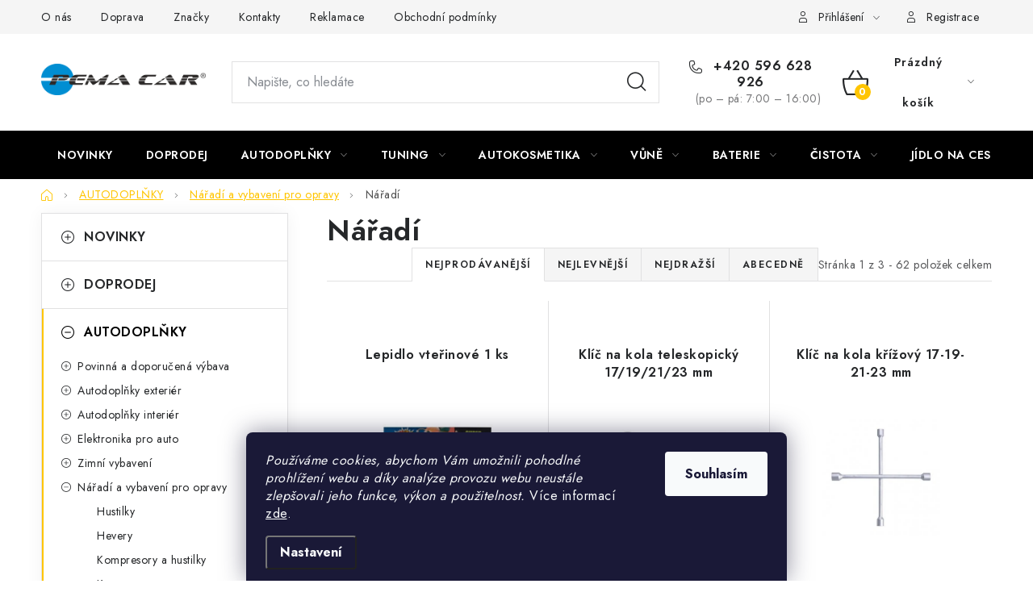

--- FILE ---
content_type: text/html; charset=utf-8
request_url: https://www.pemacar.com/naradi/
body_size: 31217
content:
<!doctype html><html lang="cs" dir="ltr" class="header-background-light external-fonts-loaded"><head><meta charset="utf-8" /><meta name="viewport" content="width=device-width,initial-scale=1" /><title>Nářadí - PEMA CAR s.r.o.</title><link rel="preconnect" href="https://cdn.myshoptet.com" /><link rel="dns-prefetch" href="https://cdn.myshoptet.com" /><link rel="preload" href="https://cdn.myshoptet.com/prj/dist/master/cms/libs/jquery/jquery-1.11.3.min.js" as="script" /><link href="https://cdn.myshoptet.com/prj/dist/master/cms/templates/frontend_templates/shared/css/font-face/nunito.css" rel="stylesheet"><script>
dataLayer = [];
dataLayer.push({'shoptet' : {
    "pageId": 1143,
    "pageType": "category",
    "currency": "CZK",
    "currencyInfo": {
        "decimalSeparator": ",",
        "exchangeRate": 1,
        "priceDecimalPlaces": 2,
        "symbol": "K\u010d",
        "symbolLeft": 0,
        "thousandSeparator": " "
    },
    "language": "cs",
    "projectId": 370033,
    "category": {
        "guid": "590c8020-f1d8-11ea-90ab-b8ca3a6a5ac4",
        "path": "AUTODOPL\u0147KY | D\u00edlna a gar\u00e1\u017e | N\u00e1\u0159ad\u00ed",
        "parentCategoryGuid": "d892ee4f-f0ee-11ea-90ab-b8ca3a6a5ac4"
    },
    "cartInfo": {
        "id": null,
        "freeShipping": false,
        "freeShippingFrom": 1000,
        "leftToFreeGift": {
            "formattedPrice": "5 000 K\u010d",
            "priceLeft": 5000
        },
        "freeGift": false,
        "leftToFreeShipping": {
            "priceLeft": 1000,
            "dependOnRegion": 0,
            "formattedPrice": "1 000 K\u010d"
        },
        "discountCoupon": [],
        "getNoBillingShippingPrice": {
            "withoutVat": 0,
            "vat": 0,
            "withVat": 0
        },
        "cartItems": [],
        "taxMode": "ORDINARY"
    },
    "cart": [],
    "customer": {
        "priceRatio": 1,
        "priceListId": 1,
        "groupId": null,
        "registered": false,
        "mainAccount": false
    }
}});
dataLayer.push({'cookie_consent' : {
    "marketing": "denied",
    "analytics": "denied"
}});
document.addEventListener('DOMContentLoaded', function() {
    shoptet.consent.onAccept(function(agreements) {
        if (agreements.length == 0) {
            return;
        }
        dataLayer.push({
            'cookie_consent' : {
                'marketing' : (agreements.includes(shoptet.config.cookiesConsentOptPersonalisation)
                    ? 'granted' : 'denied'),
                'analytics': (agreements.includes(shoptet.config.cookiesConsentOptAnalytics)
                    ? 'granted' : 'denied')
            },
            'event': 'cookie_consent'
        });
    });
});
</script>
<meta property="og:type" content="website"><meta property="og:site_name" content="pemacar.com"><meta property="og:url" content="https://www.pemacar.com/naradi/"><meta property="og:title" content="Nářadí - PEMA CAR s.r.o."><meta name="author" content="PEMA CAR s.r.o."><meta name="web_author" content="Shoptet.cz"><meta name="dcterms.rightsHolder" content="www.pemacar.com"><meta name="robots" content="index,follow"><meta property="og:image" content="https://www.pemacar.com/user/categories/orig/dilna-garaz.png"><meta property="og:description" content="Nářadí, PEMA CAR s.r.o."><meta name="description" content="Nářadí, PEMA CAR s.r.o."><meta name="google-site-verification" content="S7n9EQ5BKHeFUZEyUo1AWaGjGY8PoFcJYmMyOMWJ4Yk"><style>:root {--color-primary: #000000;--color-primary-h: 0;--color-primary-s: 0%;--color-primary-l: 0%;--color-primary-hover: #FFC500;--color-primary-hover-h: 46;--color-primary-hover-s: 100%;--color-primary-hover-l: 50%;--color-secondary: #FFC500;--color-secondary-h: 46;--color-secondary-s: 100%;--color-secondary-l: 50%;--color-secondary-hover: #FFC500;--color-secondary-hover-h: 46;--color-secondary-hover-s: 100%;--color-secondary-hover-l: 50%;--color-tertiary: #000000;--color-tertiary-h: 0;--color-tertiary-s: 0%;--color-tertiary-l: 0%;--color-tertiary-hover: #cfcfcf;--color-tertiary-hover-h: 0;--color-tertiary-hover-s: 0%;--color-tertiary-hover-l: 81%;--color-header-background: #ffffff;--template-font: "Nunito";--template-headings-font: "Nunito";--header-background-url: none;--cookies-notice-background: #1A1937;--cookies-notice-color: #F8FAFB;--cookies-notice-button-hover: #f5f5f5;--cookies-notice-link-hover: #27263f;--templates-update-management-preview-mode-content: "Náhled aktualizací šablony je aktivní pro váš prohlížeč."}</style>
<link rel="next" href="/naradi/strana-2/" />    <script>var shoptet = shoptet || {};</script>
    <script src="https://cdn.myshoptet.com/prj/dist/master/shop/dist/main-3g-header.js.05f199e7fd2450312de2.js"></script>
<!-- User include --><!-- service 1213(832) html code header -->
<link href="https://fonts.googleapis.com/css2?family=Jost:wght@400;600;700&display=swap" rel="stylesheet">
<link href="https://cdn.myshoptet.com/prj/dist/master/shop/dist/font-shoptet-13.css.3c47e30adfa2e9e2683b.css" rel="stylesheet">
<link type="text/css" href="https://cdn.myshoptet.com/usr/paxio.myshoptet.com/user/documents/Jupiter/style.css?v1618388" rel="stylesheet" media="all" />
<link type="text/css" href="https://cdn.myshoptet.com/usr/paxio.myshoptet.com/user/documents/Jupiter/preklady.css?v11" rel="stylesheet" media="all" />
<link href="https://cdn.myshoptet.com/usr/paxio.myshoptet.com/user/documents/Jupiter/ikony.css?v1" rel="stylesheet">
<!-- api 426(80) html code header -->
<link rel="stylesheet" href="https://cdn.myshoptet.com/usr/api2.dklab.cz/user/documents/_doplnky/navstivene/370033/7/370033_7.css" type="text/css" /><style> :root { --dklab-lastvisited-background-color: #FFFFFF; } </style>
<!-- api 959(595) html code header -->

<script src="https://a.navidator.io/config.js?s=2809e268a1d0"></script>
<script src="https://cdn.navidator.io/dist/min.latest.js"></script>
<script src="https://cdn.navidator.io/vendor/flickity.pkgd.min.2.3.0.js"></script>
<link rel="stylesheet" href="https://cdn.navidator.io/vendor/flickity.min.2.3.0.css">

<!-- api 1012(643) html code header -->
<style data-purpose="gopay-hiding-apple-pay">
	div[data-guid="7d33cd08-feba-11ed-a47b-364f8c6fa34d"] {
		display: none
	}
</style>
<!-- service 1878(1443) html code header -->
<link rel="stylesheet" href="https://cdn.myshoptet.com/addons/jakubtursky/shoptet-side-info-bar-git/styles.header.min.css?9c061c2c0b5e5d0ce2fb59490c82f4d6636f99e8">
<!-- service 708(354) html code header -->
<link href="https://cdn.myshoptet.com/usr/302565.myshoptet.com/user/documents/assets/gifts/fv-studio-app-gifts.css?25.4.29" rel="stylesheet">
<link href="https://cdn.myshoptet.com/usr/302565.myshoptet.com/user/documents/assets/gifts/fv-studio-app-gifts.Disco.css?25.4.29" rel="stylesheet">

<style>
.ordering-process.id--9 [id~=free-gift-wrapper] ul li:hover,
.ordering-process.id--9 [class~=free-gifts-wrapper] ul li:hover,
.content-window.cart-window [class~=free-gifts-wrapper] ul li:hover {
    border-color: #000000;
}

.ordering-process.id--9 [id~=free-gift-wrapper] ul li:not(.hidden-colorbox-visible),
.ordering-process.id--9 [class~=free-gifts-wrapper] ul li.active,
.content-window.cart-window [class~=free-gifts-wrapper] ul li.active {
    border-color: #000000;
    border-width: 2px;
}

.fvstudio-delivery-info-single-gift {
border-color: #000000;
}

</style>
<!-- project html code header -->
<link rel="stylesheet" href="/user/documents/upload/DMupravy/pemacar.com.min.css?10">











<style>
:root {
/* Nastavenie štýlov, farieb*/
--side-info-bar-border-radius: 20px;
--side-info-bar-BG: #089ffd;
--side-info-bar-BG-hover: #ffc500;
--side-info-bar-text-color: #ffffff;
--side-info-bar-border-color: #000;
}
</style>
<!-- /User include --><link rel="shortcut icon" href="/favicon.ico" type="image/x-icon" /><link rel="canonical" href="https://www.pemacar.com/naradi/" /><style>/* custom background */@media (min-width: 992px) {body {background-position: left top;background-repeat: repeat !important;background-attachment: scroll;}}</style>    <!-- Global site tag (gtag.js) - Google Analytics -->
    <script async src="https://www.googletagmanager.com/gtag/js?id=AW-381814655"></script>
    <script>
        
        window.dataLayer = window.dataLayer || [];
        function gtag(){dataLayer.push(arguments);}
        

                    console.debug('default consent data');

            gtag('consent', 'default', {"ad_storage":"denied","analytics_storage":"denied","ad_user_data":"denied","ad_personalization":"denied","wait_for_update":500});
            dataLayer.push({
                'event': 'default_consent'
            });
        
        gtag('js', new Date());

        
        
                gtag('config', 'AW-381814655');
        
        
        
        
        
        
        
        
        
        
        
        
        
        
        
        
        
        
        document.addEventListener('DOMContentLoaded', function() {
            if (typeof shoptet.tracking !== 'undefined') {
                for (var id in shoptet.tracking.bannersList) {
                    gtag('event', 'view_promotion', {
                        "send_to": "UA",
                        "promotions": [
                            {
                                "id": shoptet.tracking.bannersList[id].id,
                                "name": shoptet.tracking.bannersList[id].name,
                                "position": shoptet.tracking.bannersList[id].position
                            }
                        ]
                    });
                }
            }

            shoptet.consent.onAccept(function(agreements) {
                if (agreements.length !== 0) {
                    console.debug('gtag consent accept');
                    var gtagConsentPayload =  {
                        'ad_storage': agreements.includes(shoptet.config.cookiesConsentOptPersonalisation)
                            ? 'granted' : 'denied',
                        'analytics_storage': agreements.includes(shoptet.config.cookiesConsentOptAnalytics)
                            ? 'granted' : 'denied',
                                                                                                'ad_user_data': agreements.includes(shoptet.config.cookiesConsentOptPersonalisation)
                            ? 'granted' : 'denied',
                        'ad_personalization': agreements.includes(shoptet.config.cookiesConsentOptPersonalisation)
                            ? 'granted' : 'denied',
                        };
                    console.debug('update consent data', gtagConsentPayload);
                    gtag('consent', 'update', gtagConsentPayload);
                    dataLayer.push(
                        { 'event': 'update_consent' }
                    );
                }
            });
        });
    </script>
</head><body class="desktop id-1143 in-naradi template-13 type-category multiple-columns-body columns-3 blank-mode blank-mode-css smart-labels-active ums_forms_redesign--off ums_a11y_category_page--on ums_discussion_rating_forms--off ums_flags_display_unification--on ums_a11y_login--on mobile-header-version-1">
        <div id="fb-root"></div>
        <script>
            window.fbAsyncInit = function() {
                FB.init({
                    autoLogAppEvents : true,
                    xfbml            : true,
                    version          : 'v24.0'
                });
            };
        </script>
        <script async defer crossorigin="anonymous" src="https://connect.facebook.net/cs_CZ/sdk.js#xfbml=1&version=v24.0"></script>    <div class="siteCookies siteCookies--bottom siteCookies--dark js-siteCookies" role="dialog" data-testid="cookiesPopup" data-nosnippet>
        <div class="siteCookies__form">
            <div class="siteCookies__content">
                <div class="siteCookies__text">
                    <em>Používáme cookies, abychom Vám umožnili pohodlné prohlížení webu a díky analýze provozu webu neustále zlepšovali jeho funkce, výkon a použitelnost.</em> Více informací <a href="http://www.pemacar.com/podminky-ochrany-osobnich-udaju/" target="\">zde</a>.
                </div>
                <p class="siteCookies__links">
                    <button class="siteCookies__link js-cookies-settings" aria-label="Nastavení cookies" data-testid="cookiesSettings">Nastavení</button>
                </p>
            </div>
            <div class="siteCookies__buttonWrap">
                                <button class="siteCookies__button js-cookiesConsentSubmit" value="all" aria-label="Přijmout cookies" data-testid="buttonCookiesAccept">Souhlasím</button>
            </div>
        </div>
        <script>
            document.addEventListener("DOMContentLoaded", () => {
                const siteCookies = document.querySelector('.js-siteCookies');
                document.addEventListener("scroll", shoptet.common.throttle(() => {
                    const st = document.documentElement.scrollTop;
                    if (st > 1) {
                        siteCookies.classList.add('siteCookies--scrolled');
                    } else {
                        siteCookies.classList.remove('siteCookies--scrolled');
                    }
                }, 100));
            });
        </script>
    </div>
<a href="#content" class="skip-link sr-only">Přejít na obsah</a><div class="overall-wrapper"><div class="user-action"><div class="container">
    <div class="user-action-in">
                    <div id="login" class="user-action-login popup-widget login-widget" role="dialog" aria-labelledby="loginHeading">
        <div class="popup-widget-inner">
                            <h2 id="loginHeading">Přihlášení k vašemu účtu</h2><div id="customerLogin"><form action="/action/Customer/Login/" method="post" id="formLoginIncluded" class="csrf-enabled formLogin" data-testid="formLogin"><input type="hidden" name="referer" value="" /><div class="form-group"><div class="input-wrapper email js-validated-element-wrapper no-label"><input type="email" name="email" class="form-control" autofocus placeholder="E-mailová adresa (např. jan@novak.cz)" data-testid="inputEmail" autocomplete="email" required /></div></div><div class="form-group"><div class="input-wrapper password js-validated-element-wrapper no-label"><input type="password" name="password" class="form-control" placeholder="Heslo" data-testid="inputPassword" autocomplete="current-password" required /><span class="no-display">Nemůžete vyplnit toto pole</span><input type="text" name="surname" value="" class="no-display" /></div></div><div class="form-group"><div class="login-wrapper"><button type="submit" class="btn btn-secondary btn-text btn-login" data-testid="buttonSubmit">Přihlásit se</button><div class="password-helper"><a href="/registrace/" data-testid="signup" rel="nofollow">Nová registrace</a><a href="/klient/zapomenute-heslo/" rel="nofollow">Zapomenuté heslo</a></div></div></div></form>
</div>                    </div>
    </div>

                <div id="cart-widget" class="user-action-cart popup-widget cart-widget loader-wrapper" data-testid="popupCartWidget" role="dialog" aria-hidden="true">
            <div class="popup-widget-inner cart-widget-inner place-cart-here">
                <div class="loader-overlay">
                    <div class="loader"></div>
                </div>
            </div>
        </div>
    </div>
</div>
</div><div class="top-navigation-bar" data-testid="topNavigationBar">

    <div class="container">

                            <div class="top-navigation-menu">
                <ul class="top-navigation-bar-menu">
                                            <li class="top-navigation-menu-item-2081">
                            <a href="/o-nas/" title="O nás">O nás</a>
                        </li>
                                            <li class="top-navigation-menu-item-2055">
                            <a href="/doprava/" title="Doprava a platba">Doprava</a>
                        </li>
                                            <li class="top-navigation-menu-item-2239">
                            <a href="/znacky/" title="Značky">Značky</a>
                        </li>
                                            <li class="top-navigation-menu-item-29">
                            <a href="/kontakty/" title="Kontakty">Kontakty</a>
                        </li>
                                            <li class="top-navigation-menu-item-2233">
                            <a href="/reklamace/" title="Reklamace">Reklamace</a>
                        </li>
                                            <li class="top-navigation-menu-item-39">
                            <a href="/obchodni-podminky/" title="Obchodní podmínky">Obchodní podmínky</a>
                        </li>
                                            <li class="top-navigation-menu-item-691">
                            <a href="/zasady-zpracovani-osobnich-udaju/" title="Zásady zpracování osobních údajů">Zásady zpracování osobních údajů</a>
                        </li>
                                    </ul>
                <div class="top-navigation-menu-trigger">Více</div>
                <ul class="top-navigation-bar-menu-helper"></ul>
            </div>
        
        <div class="top-navigation-tools">
                        <button class="top-nav-button top-nav-button-login toggle-window" type="button" data-target="login" aria-haspopup="dialog" aria-controls="login" aria-expanded="false" data-testid="signin"><span>Přihlášení</span></button>
    <a href="/registrace/" class="top-nav-button top-nav-button-register" data-testid="headerSignup">Registrace</a>
        </div>

    </div>

</div>
<header id="header">
        <div class="header-top">
            <div class="container navigation-wrapper header-top-wrapper">
                <div class="site-name"><a href="/" data-testid="linkWebsiteLogo"><img src="https://cdn.myshoptet.com/usr/www.pemacar.com/user/logos/pema_car_logo.png" alt="PEMA CAR s.r.o." fetchpriority="low" /></a></div>                <div class="search" itemscope itemtype="https://schema.org/WebSite">
                    <meta itemprop="headline" content="Nářadí"/><meta itemprop="url" content="https://www.pemacar.com"/><meta itemprop="text" content="Nářadí, PEMA CAR s.r.o."/>                    <form action="/action/ProductSearch/prepareString/" method="post"
    id="formSearchForm" class="search-form compact-form js-search-main"
    itemprop="potentialAction" itemscope itemtype="https://schema.org/SearchAction" data-testid="searchForm">
    <fieldset>
        <meta itemprop="target"
            content="https://www.pemacar.com/vyhledavani/?string={string}"/>
        <input type="hidden" name="language" value="cs"/>
        
            
    <span class="search-input-icon" aria-hidden="true"></span>

<input
    type="search"
    name="string"
        class="query-input form-control search-input js-search-input"
    placeholder="Napište, co hledáte"
    autocomplete="off"
    required
    itemprop="query-input"
    aria-label="Vyhledávání"
    data-testid="searchInput"
>
            <button type="submit" class="btn btn-default search-button" data-testid="searchBtn">Hledat</button>
        
    </fieldset>
</form>
                </div>
                <div class="navigation-buttons">
                    <a href="#" class="toggle-window" data-target="search" data-testid="linkSearchIcon"><span class="sr-only">Hledat</span></a>
                        
    <a href="/kosik/" class="btn btn-icon toggle-window cart-count" data-target="cart" data-hover="true" data-redirect="true" data-testid="headerCart" rel="nofollow" aria-haspopup="dialog" aria-expanded="false" aria-controls="cart-widget">
        
                <span class="sr-only">Nákupní košík</span>
        
            <span class="cart-price visible-lg-inline-block" data-testid="headerCartPrice">
                                    Prázdný košík                            </span>
        
    
            </a>
                    <a href="#" class="toggle-window" data-target="navigation" data-testid="hamburgerMenu"></a>
                </div>
            </div>
        </div>
        <div class="header-bottom">
            <div class="container navigation-wrapper header-bottom-wrapper js-navigation-container">
                <nav id="navigation" aria-label="Hlavní menu" data-collapsible="true"><div class="navigation-in menu"><ul class="menu-level-1" role="menubar" data-testid="headerMenuItems"><li class="menu-item-2075" role="none"><a href="/novinky/" data-testid="headerMenuItem" role="menuitem" aria-expanded="false"><b>NOVINKY</b></a></li>
<li class="menu-item-1407" role="none"><a href="/doprodej/" data-testid="headerMenuItem" role="menuitem" aria-expanded="false"><b>DOPRODEJ</b></a></li>
<li class="menu-item-694 ext" role="none"><a href="/autodoplnky/" data-testid="headerMenuItem" role="menuitem" aria-haspopup="true" aria-expanded="false"><b>AUTODOPLŇKY</b><span class="submenu-arrow"></span></a><ul class="menu-level-2" aria-label="AUTODOPLŇKY" tabindex="-1" role="menu"><li class="menu-item-2115 has-third-level" role="none"><a href="/povinna-a-doporucena-vybava-2/" class="menu-image" data-testid="headerMenuItem" tabindex="-1" aria-hidden="true"><img src="data:image/svg+xml,%3Csvg%20width%3D%22140%22%20height%3D%22100%22%20xmlns%3D%22http%3A%2F%2Fwww.w3.org%2F2000%2Fsvg%22%3E%3C%2Fsvg%3E" alt="" aria-hidden="true" width="140" height="100"  data-src="https://cdn.myshoptet.com/usr/www.pemacar.com/user/categories/thumb/vybava_(1).png" fetchpriority="low" /></a><div><a href="/povinna-a-doporucena-vybava-2/" data-testid="headerMenuItem" role="menuitem"><span>Povinná a doporučená výbava</span></a>
                                                    <ul class="menu-level-3" role="menu">
                                                                    <li class="menu-item-2118" role="none">
                                        <a href="/tazna-lana-a-tyce-2/" data-testid="headerMenuItem" role="menuitem">
                                            Tažná lana a tyče</a>,                                    </li>
                                                                    <li class="menu-item-2130" role="none">
                                        <a href="/alkohol-testry-2/" data-testid="headerMenuItem" role="menuitem">
                                            Alkohol testry</a>,                                    </li>
                                                                    <li class="menu-item-2148" role="none">
                                        <a href="/pneumerice-a-hustomery/" data-testid="headerMenuItem" role="menuitem">
                                            Pneuměřiče a hustoměry</a>,                                    </li>
                                                                    <li class="menu-item-2166" role="none">
                                        <a href="/kotoucky-tachografu-2/" data-testid="headerMenuItem" role="menuitem">
                                            Kotoučky tachografu</a>,                                    </li>
                                                                    <li class="menu-item-2172" role="none">
                                        <a href="/vystrazne-trojuhelniky-2/" data-testid="headerMenuItem" role="menuitem">
                                            Výstražné trojúhelníky</a>,                                    </li>
                                                                    <li class="menu-item-2181" role="none">
                                        <a href="/vystrazne-cedule-2/" data-testid="headerMenuItem" role="menuitem">
                                            Výstražné cedule</a>,                                    </li>
                                                                    <li class="menu-item-2196" role="none">
                                        <a href="/kanystry-3/" data-testid="headerMenuItem" role="menuitem">
                                            Kanystry</a>,                                    </li>
                                                                    <li class="menu-item-2199" role="none">
                                        <a href="/vystrazne-vesty-2/" data-testid="headerMenuItem" role="menuitem">
                                            Výstražné vesty</a>,                                    </li>
                                                                    <li class="menu-item-2202" role="none">
                                        <a href="/servisni-sady-autozarovek-2/" data-testid="headerMenuItem" role="menuitem">
                                            Servisní sady autožárovek</a>,                                    </li>
                                                                    <li class="menu-item-2205" role="none">
                                        <a href="/autolekarnicky-2/" data-testid="headerMenuItem" role="menuitem">
                                            Autolékárničky</a>,                                    </li>
                                                                    <li class="menu-item-2208" role="none">
                                        <a href="/hasici-pristroje-2/" data-testid="headerMenuItem" role="menuitem">
                                            Hasicí přístroje</a>                                    </li>
                                                            </ul>
                        </div></li><li class="menu-item-697 has-third-level" role="none"><a href="/autodoplnky-exterier/" class="menu-image" data-testid="headerMenuItem" tabindex="-1" aria-hidden="true"><img src="data:image/svg+xml,%3Csvg%20width%3D%22140%22%20height%3D%22100%22%20xmlns%3D%22http%3A%2F%2Fwww.w3.org%2F2000%2Fsvg%22%3E%3C%2Fsvg%3E" alt="" aria-hidden="true" width="140" height="100"  data-src="https://cdn.myshoptet.com/usr/www.pemacar.com/user/categories/thumb/exterier-kateg.png" fetchpriority="low" /></a><div><a href="/autodoplnky-exterier/" data-testid="headerMenuItem" role="menuitem"><span>Autodoplňky exteriér</span></a>
                                                    <ul class="menu-level-3" role="menu">
                                                                    <li class="menu-item-2082" role="none">
                                        <a href="/bezpecnostni-srouby-2/" data-testid="headerMenuItem" role="menuitem">
                                            Bezpečnostní šrouby</a>,                                    </li>
                                                                    <li class="menu-item-762" role="none">
                                        <a href="/sterace-a-prislusenstvi/" data-testid="headerMenuItem" role="menuitem">
                                            Stěrače a příslušenství</a>,                                    </li>
                                                                    <li class="menu-item-765" role="none">
                                        <a href="/anteny-a-prislusenstvi/" data-testid="headerMenuItem" role="menuitem">
                                            Antény a příslušenství</a>,                                    </li>
                                                                    <li class="menu-item-768" role="none">
                                        <a href="/poklice/" data-testid="headerMenuItem" role="menuitem">
                                            Poklice</a>,                                    </li>
                                                                    <li class="menu-item-771" role="none">
                                        <a href="/nosice-kol--stresni-nosice/" data-testid="headerMenuItem" role="menuitem">
                                            Nosiče kol, střešní nosiče</a>,                                    </li>
                                                                    <li class="menu-item-774" role="none">
                                        <a href="/ochranne-plachty/" data-testid="headerMenuItem" role="menuitem">
                                            Ochranné plachty na auto</a>,                                    </li>
                                                                    <li class="menu-item-777" role="none">
                                        <a href="/popruhy--upinace/" data-testid="headerMenuItem" role="menuitem">
                                            Popruhy, upínače</a>,                                    </li>
                                                                    <li class="menu-item-780" role="none">
                                        <a href="/podlozky-spz/" data-testid="headerMenuItem" role="menuitem">
                                            Podložky SPZ</a>,                                    </li>
                                                                    <li class="menu-item-786" role="none">
                                        <a href="/odrazky-a-ochranne-listy/" data-testid="headerMenuItem" role="menuitem">
                                            Odrazky a ochranné lišty</a>,                                    </li>
                                                                    <li class="menu-item-730" role="none">
                                        <a href="/clony-na-celni-sklo/" data-testid="headerMenuItem" role="menuitem">
                                            Clony na čelní sklo</a>,                                    </li>
                                                                    <li class="menu-item-789" role="none">
                                        <a href="/samolepky-a-dekorace/" data-testid="headerMenuItem" role="menuitem">
                                            Samolepky a dekorace</a>,                                    </li>
                                                                    <li class="menu-item-1098" role="none">
                                        <a href="/zasterky-lapace-necistot/" data-testid="headerMenuItem" role="menuitem">
                                            Zástěrky/lapače nečistot</a>,                                    </li>
                                                                    <li class="menu-item-1230" role="none">
                                        <a href="/ventilky--cepicky/" data-testid="headerMenuItem" role="menuitem">
                                            Ventilky, čepičky</a>,                                    </li>
                                                                    <li class="menu-item-1239" role="none">
                                        <a href="/kliny-pod-kola/" data-testid="headerMenuItem" role="menuitem">
                                            Klíny pod kola</a>,                                    </li>
                                                                    <li class="menu-item-1290" role="none">
                                        <a href="/vicka-nadrze/" data-testid="headerMenuItem" role="menuitem">
                                            Víčka nádrže</a>                                    </li>
                                                            </ul>
                        </div></li><li class="menu-item-700 has-third-level" role="none"><a href="/autodoplnky-interier/" class="menu-image" data-testid="headerMenuItem" tabindex="-1" aria-hidden="true"><img src="data:image/svg+xml,%3Csvg%20width%3D%22140%22%20height%3D%22100%22%20xmlns%3D%22http%3A%2F%2Fwww.w3.org%2F2000%2Fsvg%22%3E%3C%2Fsvg%3E" alt="" aria-hidden="true" width="140" height="100"  data-src="https://cdn.myshoptet.com/usr/www.pemacar.com/user/categories/thumb/interier-kateg.png" fetchpriority="low" /></a><div><a href="/autodoplnky-interier/" data-testid="headerMenuItem" role="menuitem"><span>Autodoplňky interiér</span></a>
                                                    <ul class="menu-level-3" role="menu">
                                                                    <li class="menu-item-751" role="none">
                                        <a href="/autokoberce/" data-testid="headerMenuItem" role="menuitem">
                                            Autokoberce</a>,                                    </li>
                                                                    <li class="menu-item-748" role="none">
                                        <a href="/autopotahy/" data-testid="headerMenuItem" role="menuitem">
                                            Autopotahy</a>,                                    </li>
                                                                    <li class="menu-item-712" role="none">
                                        <a href="/chranice-sedadel/" data-testid="headerMenuItem" role="menuitem">
                                            Chrániče sedadel</a>,                                    </li>
                                                                    <li class="menu-item-727" role="none">
                                        <a href="/potahy-na-volant/" data-testid="headerMenuItem" role="menuitem">
                                            Potahy na volant</a>,                                    </li>
                                                                    <li class="menu-item-709" role="none">
                                        <a href="/drzaky--protiskluzove-podlozky/" data-testid="headerMenuItem" role="menuitem">
                                            Držáky a protiskluzové podložky</a>,                                    </li>
                                                                    <li class="menu-item-724" role="none">
                                        <a href="/loketni-operky/" data-testid="headerMenuItem" role="menuitem">
                                            Loketní opěrky</a>,                                    </li>
                                                                    <li class="menu-item-715" role="none">
                                        <a href="/nakrcniky/" data-testid="headerMenuItem" role="menuitem">
                                            Nákrčníky</a>,                                    </li>
                                                                    <li class="menu-item-736" role="none">
                                        <a href="/koule-na-volant/" data-testid="headerMenuItem" role="menuitem">
                                            Koule na volant</a>,                                    </li>
                                                                    <li class="menu-item-739" role="none">
                                        <a href="/protislunecni-folie/" data-testid="headerMenuItem" role="menuitem">
                                            Protisluneční fólie</a>,                                    </li>
                                                                    <li class="menu-item-745" role="none">
                                        <a href="/textilni-stinitka/" data-testid="headerMenuItem" role="menuitem">
                                            Textilní stinítka</a>,                                    </li>
                                                                    <li class="menu-item-742" role="none">
                                        <a href="/roletky/" data-testid="headerMenuItem" role="menuitem">
                                            Roletky do auta</a>,                                    </li>
                                                                    <li class="menu-item-706" role="none">
                                        <a href="/detske-sedacky/" data-testid="headerMenuItem" role="menuitem">
                                            Dětské autosedačky</a>,                                    </li>
                                                                    <li class="menu-item-1296" role="none">
                                        <a href="/organizery-na-sedadlo/" data-testid="headerMenuItem" role="menuitem">
                                            Organizéry na sedadlo</a>,                                    </li>
                                                                    <li class="menu-item-1308" role="none">
                                        <a href="/ostatni-interierove-doplnky/" data-testid="headerMenuItem" role="menuitem">
                                            Ostatní interiérové doplňky</a>,                                    </li>
                                                                    <li class="menu-item-1401" role="none">
                                        <a href="/klicenky/" data-testid="headerMenuItem" role="menuitem">
                                            Klíčenky</a>                                    </li>
                                                            </ul>
                        </div></li><li class="menu-item-813 has-third-level" role="none"><a href="/elektro/" class="menu-image" data-testid="headerMenuItem" tabindex="-1" aria-hidden="true"><img src="data:image/svg+xml,%3Csvg%20width%3D%22140%22%20height%3D%22100%22%20xmlns%3D%22http%3A%2F%2Fwww.w3.org%2F2000%2Fsvg%22%3E%3C%2Fsvg%3E" alt="" aria-hidden="true" width="140" height="100"  data-src="https://cdn.myshoptet.com/usr/www.pemacar.com/user/categories/thumb/menic-napeti.png" fetchpriority="low" /></a><div><a href="/elektro/" data-testid="headerMenuItem" role="menuitem"><span>Elektronika pro auto</span></a>
                                                    <ul class="menu-level-3" role="menu">
                                                                    <li class="menu-item-1050" role="none">
                                        <a href="/menice-napeti/" data-testid="headerMenuItem" role="menuitem">
                                            Měniče napětí</a>,                                    </li>
                                                                    <li class="menu-item-1053" role="none">
                                        <a href="/kompresory/" data-testid="headerMenuItem" role="menuitem">
                                            Kompresory</a>,                                    </li>
                                                                    <li class="menu-item-1056" role="none">
                                        <a href="/autolednice/" data-testid="headerMenuItem" role="menuitem">
                                            Autolednice</a>,                                    </li>
                                                                    <li class="menu-item-1059" role="none">
                                        <a href="/klaksony-a-fanfary/" data-testid="headerMenuItem" role="menuitem">
                                            Klaksony a fanfáry</a>,                                    </li>
                                                                    <li class="menu-item-1062" role="none">
                                        <a href="/nabijecky-telefonu-a-zarizeni/" data-testid="headerMenuItem" role="menuitem">
                                            Nabíječky telefonů a zařízení</a>,                                    </li>
                                                                    <li class="menu-item-1065" role="none">
                                        <a href="/autonabijecky/" data-testid="headerMenuItem" role="menuitem">
                                            Autonabíječky</a>,                                    </li>
                                                                    <li class="menu-item-1068" role="none">
                                        <a href="/ventilatory-a-topeni/" data-testid="headerMenuItem" role="menuitem">
                                            Ventilátory a topení</a>,                                    </li>
                                                                    <li class="menu-item-1071" role="none">
                                        <a href="/majaky/" data-testid="headerMenuItem" role="menuitem">
                                            Majáky</a>,                                    </li>
                                                                    <li class="menu-item-1077" role="none">
                                        <a href="/osvetleni-2/" data-testid="headerMenuItem" role="menuitem">
                                            Osvětlení</a>,                                    </li>
                                                                    <li class="menu-item-1080" role="none">
                                        <a href="/parkovaci-senzory/" data-testid="headerMenuItem" role="menuitem">
                                            Parkovací senzory</a>,                                    </li>
                                                                    <li class="menu-item-1083" role="none">
                                        <a href="/teplomery-a-hodiny/" data-testid="headerMenuItem" role="menuitem">
                                            Teploměry a hodiny</a>,                                    </li>
                                                                    <li class="menu-item-1086" role="none">
                                        <a href="/autovysavace/" data-testid="headerMenuItem" role="menuitem">
                                            Autovysavače</a>,                                    </li>
                                                                    <li class="menu-item-1089" role="none">
                                        <a href="/autozapalovace--kabely-a-redukce/" data-testid="headerMenuItem" role="menuitem">
                                            Autozapalovače, kabely a redukce</a>,                                    </li>
                                                                    <li class="menu-item-1203" role="none">
                                        <a href="/plasice-zveri/" data-testid="headerMenuItem" role="menuitem">
                                            Plašiče zvěří</a>,                                    </li>
                                                                    <li class="menu-item-1284" role="none">
                                        <a href="/zkousecky/" data-testid="headerMenuItem" role="menuitem">
                                            Zkoušečky</a>,                                    </li>
                                                                    <li class="menu-item-1287" role="none">
                                        <a href="/varice-a-varne-konvice/" data-testid="headerMenuItem" role="menuitem">
                                            Vařiče a varné konvice</a>,                                    </li>
                                                                    <li class="menu-item-1293" role="none">
                                        <a href="/handsfree--sluchatka-a-transmitery/" data-testid="headerMenuItem" role="menuitem">
                                            Handsfree, sluchátka a transmitery</a>,                                    </li>
                                                                    <li class="menu-item-1317" role="none">
                                        <a href="/bateriove-svorky-a-kleste/" data-testid="headerMenuItem" role="menuitem">
                                            Bateriové svorky a kleště</a>,                                    </li>
                                                                    <li class="menu-item-1347" role="none">
                                        <a href="/ostatni-2/" data-testid="headerMenuItem" role="menuitem">
                                            Ostatní</a>,                                    </li>
                                                                    <li class="menu-item-1437" role="none">
                                        <a href="/svetla/" data-testid="headerMenuItem" role="menuitem">
                                            Světla</a>                                    </li>
                                                            </ul>
                        </div></li><li class="menu-item-825 has-third-level" role="none"><a href="/zimni-sortiment/" class="menu-image" data-testid="headerMenuItem" tabindex="-1" aria-hidden="true"><img src="data:image/svg+xml,%3Csvg%20width%3D%22140%22%20height%3D%22100%22%20xmlns%3D%22http%3A%2F%2Fwww.w3.org%2F2000%2Fsvg%22%3E%3C%2Fsvg%3E" alt="" aria-hidden="true" width="140" height="100"  data-src="https://cdn.myshoptet.com/usr/www.pemacar.com/user/categories/thumb/snehove-retezy-kat.png" fetchpriority="low" /></a><div><a href="/zimni-sortiment/" data-testid="headerMenuItem" role="menuitem"><span>Zimní vybavení</span></a>
                                                    <ul class="menu-level-3" role="menu">
                                                                    <li class="menu-item-1641" role="none">
                                        <a href="/hustomery/" data-testid="headerMenuItem" role="menuitem">
                                            Hustoměry</a>,                                    </li>
                                                                    <li class="menu-item-1182" role="none">
                                        <a href="/snehove-retezy/" data-testid="headerMenuItem" role="menuitem">
                                            Sněhové řetězy</a>,                                    </li>
                                                                    <li class="menu-item-1185" role="none">
                                        <a href="/startovaci-kabely/" data-testid="headerMenuItem" role="menuitem">
                                            Startovací kabely</a>,                                    </li>
                                                                    <li class="menu-item-1188" role="none">
                                        <a href="/skrabky-na-led-a-snih/" data-testid="headerMenuItem" role="menuitem">
                                            Škrabky na led a sníh</a>,                                    </li>
                                                                    <li class="menu-item-1191" role="none">
                                        <a href="/autonabijecky-2/" data-testid="headerMenuItem" role="menuitem">
                                            Autonabíječky</a>,                                    </li>
                                                                    <li class="menu-item-1194" role="none">
                                        <a href="/vyhrivane-potahy/" data-testid="headerMenuItem" role="menuitem">
                                            Vyhřívané autopotahy</a>,                                    </li>
                                                                    <li class="menu-item-1197" role="none">
                                        <a href="/rozmrazovace-skel/" data-testid="headerMenuItem" role="menuitem">
                                            Rozmrazovače skel</a>,                                    </li>
                                                                    <li class="menu-item-1200" role="none">
                                        <a href="/folie-proti-namraze/" data-testid="headerMenuItem" role="menuitem">
                                            Clony proti námraze</a>,                                    </li>
                                                                    <li class="menu-item-1275" role="none">
                                        <a href="/lopaty-na-snih/" data-testid="headerMenuItem" role="menuitem">
                                            Lopaty na sníh</a>                                    </li>
                                                            </ul>
                        </div></li><li class="menu-item-918 has-third-level" role="none"><a href="/dilna-a-garaz/" class="menu-image" data-testid="headerMenuItem" tabindex="-1" aria-hidden="true"><img src="data:image/svg+xml,%3Csvg%20width%3D%22140%22%20height%3D%22100%22%20xmlns%3D%22http%3A%2F%2Fwww.w3.org%2F2000%2Fsvg%22%3E%3C%2Fsvg%3E" alt="" aria-hidden="true" width="140" height="100"  data-src="https://cdn.myshoptet.com/usr/www.pemacar.com/user/categories/thumb/dilna-garaz-zvedak.jpg" fetchpriority="low" /></a><div><a href="/dilna-a-garaz/" data-testid="headerMenuItem" role="menuitem"><span>Nářadí a vybavení pro opravy</span></a>
                                                    <ul class="menu-level-3" role="menu">
                                                                    <li class="menu-item-2109" role="none">
                                        <a href="/hustilky/" data-testid="headerMenuItem" role="menuitem">
                                            Hustilky</a>,                                    </li>
                                                                    <li class="menu-item-1128" role="none">
                                        <a href="/hevery-2/" data-testid="headerMenuItem" role="menuitem">
                                            Hevery</a>,                                    </li>
                                                                    <li class="menu-item-1131" role="none">
                                        <a href="/kompresory-a-hustilky/" data-testid="headerMenuItem" role="menuitem">
                                            Kompresory a hustilky</a>,                                    </li>
                                                                    <li class="menu-item-1134" role="none">
                                        <a href="/kanystry-2/" data-testid="headerMenuItem" role="menuitem">
                                            Kanystry</a>,                                    </li>
                                                                    <li class="menu-item-1137" role="none">
                                        <a href="/precerpavani-paliva/" data-testid="headerMenuItem" role="menuitem">
                                            Přečerpávaní paliva</a>,                                    </li>
                                                                    <li class="menu-item-1140" role="none">
                                        <a href="/upevneni-nakladu/" data-testid="headerMenuItem" role="menuitem">
                                            Upevnění nákladu</a>,                                    </li>
                                                                    <li class="menu-item-1143" role="none">
                                        <a href="/naradi/" class="active" data-testid="headerMenuItem" role="menuitem">
                                            Nářadí</a>,                                    </li>
                                                                    <li class="menu-item-1146" role="none">
                                        <a href="/uskladneni-pneu/" data-testid="headerMenuItem" role="menuitem">
                                            Uskladnění pneu</a>,                                    </li>
                                                                    <li class="menu-item-1338" role="none">
                                        <a href="/rukavice-2/" data-testid="headerMenuItem" role="menuitem">
                                            Pracovní rukavice</a>,                                    </li>
                                                                    <li class="menu-item-1413" role="none">
                                        <a href="/autonabijecky-3/" data-testid="headerMenuItem" role="menuitem">
                                            Autonabíječky</a>,                                    </li>
                                                                    <li class="menu-item-1446" role="none">
                                        <a href="/hadicove-spony-a-pasky/" data-testid="headerMenuItem" role="menuitem">
                                            Hadicové spony a pásky</a>                                    </li>
                                                            </ul>
                        </div></li><li class="menu-item-819 has-third-level" role="none"><a href="/autozarovky/" class="menu-image" data-testid="headerMenuItem" tabindex="-1" aria-hidden="true"><img src="data:image/svg+xml,%3Csvg%20width%3D%22140%22%20height%3D%22100%22%20xmlns%3D%22http%3A%2F%2Fwww.w3.org%2F2000%2Fsvg%22%3E%3C%2Fsvg%3E" alt="" aria-hidden="true" width="140" height="100"  data-src="https://cdn.myshoptet.com/usr/www.pemacar.com/user/categories/thumb/zarovky-kateg.png" fetchpriority="low" /></a><div><a href="/autozarovky/" data-testid="headerMenuItem" role="menuitem"><span>Autožárovky</span></a>
                                                    <ul class="menu-level-3" role="menu">
                                                                    <li class="menu-item-1149" role="none">
                                        <a href="/h1/" data-testid="headerMenuItem" role="menuitem">
                                            H1</a>,                                    </li>
                                                                    <li class="menu-item-1152" role="none">
                                        <a href="/h3/" data-testid="headerMenuItem" role="menuitem">
                                            H3</a>,                                    </li>
                                                                    <li class="menu-item-1155" role="none">
                                        <a href="/h4/" data-testid="headerMenuItem" role="menuitem">
                                            H4</a>,                                    </li>
                                                                    <li class="menu-item-1158" role="none">
                                        <a href="/h7/" data-testid="headerMenuItem" role="menuitem">
                                            H7</a>,                                    </li>
                                                                    <li class="menu-item-1161" role="none">
                                        <a href="/xenonovy-efekt/" data-testid="headerMenuItem" role="menuitem">
                                            Xenonový efekt</a>,                                    </li>
                                                                    <li class="menu-item-1164" role="none">
                                        <a href="/vysoka-svitivost/" data-testid="headerMenuItem" role="menuitem">
                                            Vysoká svítivost</a>,                                    </li>
                                                                    <li class="menu-item-1167" role="none">
                                        <a href="/xenonove-vybojky/" data-testid="headerMenuItem" role="menuitem">
                                            Xenonové výbojky</a>,                                    </li>
                                                                    <li class="menu-item-1170" role="none">
                                        <a href="/sufitove/" data-testid="headerMenuItem" role="menuitem">
                                            Sufitové</a>,                                    </li>
                                                                    <li class="menu-item-1173" role="none">
                                        <a href="/celosklenene-bezpaticove/" data-testid="headerMenuItem" role="menuitem">
                                            Celoskleněné/bezpaticové</a>,                                    </li>
                                                                    <li class="menu-item-1176" role="none">
                                        <a href="/led-zarovky/" data-testid="headerMenuItem" role="menuitem">
                                            LED žárovky</a>,                                    </li>
                                                                    <li class="menu-item-1236" role="none">
                                        <a href="/patice/" data-testid="headerMenuItem" role="menuitem">
                                            Patice</a>,                                    </li>
                                                                    <li class="menu-item-1242" role="none">
                                        <a href="/hb5/" data-testid="headerMenuItem" role="menuitem">
                                            HB5</a>,                                    </li>
                                                                    <li class="menu-item-1245" role="none">
                                        <a href="/hb4/" data-testid="headerMenuItem" role="menuitem">
                                            HB4</a>,                                    </li>
                                                                    <li class="menu-item-1248" role="none">
                                        <a href="/ostatni/" data-testid="headerMenuItem" role="menuitem">
                                            Ostatní</a>,                                    </li>
                                                                    <li class="menu-item-1254" role="none">
                                        <a href="/hb3/" data-testid="headerMenuItem" role="menuitem">
                                            HB3</a>,                                    </li>
                                                                    <li class="menu-item-1257" role="none">
                                        <a href="/hb1/" data-testid="headerMenuItem" role="menuitem">
                                            HB1</a>,                                    </li>
                                                                    <li class="menu-item-1260" role="none">
                                        <a href="/h8/" data-testid="headerMenuItem" role="menuitem">
                                            H8</a>,                                    </li>
                                                                    <li class="menu-item-1263" role="none">
                                        <a href="/h6/" data-testid="headerMenuItem" role="menuitem">
                                            H6</a>,                                    </li>
                                                                    <li class="menu-item-1266" role="none">
                                        <a href="/h11/" data-testid="headerMenuItem" role="menuitem">
                                            H11</a>,                                    </li>
                                                                    <li class="menu-item-1269" role="none">
                                        <a href="/h15/" data-testid="headerMenuItem" role="menuitem">
                                            H15</a>,                                    </li>
                                                                    <li class="menu-item-1272" role="none">
                                        <a href="/r2/" data-testid="headerMenuItem" role="menuitem">
                                            R2</a>,                                    </li>
                                                                    <li class="menu-item-1278" role="none">
                                        <a href="/h2/" data-testid="headerMenuItem" role="menuitem">
                                            H2</a>,                                    </li>
                                                                    <li class="menu-item-1314" role="none">
                                        <a href="/pojistky/" data-testid="headerMenuItem" role="menuitem">
                                            Pojistky</a>                                    </li>
                                                            </ul>
                        </div></li><li class="menu-item-1041 has-third-level" role="none"><a href="/zavazadlovy-prostor/" class="menu-image" data-testid="headerMenuItem" tabindex="-1" aria-hidden="true"><img src="data:image/svg+xml,%3Csvg%20width%3D%22140%22%20height%3D%22100%22%20xmlns%3D%22http%3A%2F%2Fwww.w3.org%2F2000%2Fsvg%22%3E%3C%2Fsvg%3E" alt="" aria-hidden="true" width="140" height="100"  data-src="https://cdn.myshoptet.com/usr/www.pemacar.com/user/categories/thumb/vana-do-kufru-1.png" fetchpriority="low" /></a><div><a href="/zavazadlovy-prostor/" data-testid="headerMenuItem" role="menuitem"><span>Zavazadlový prostor</span></a>
                                                    <ul class="menu-level-3" role="menu">
                                                                    <li class="menu-item-1044" role="none">
                                        <a href="/vany-do-kufru/" data-testid="headerMenuItem" role="menuitem">
                                            Vany do kufru</a>,                                    </li>
                                                                    <li class="menu-item-1047" role="none">
                                        <a href="/organizery/" data-testid="headerMenuItem" role="menuitem">
                                            Organizéry a úložné systémy do auta</a>                                    </li>
                                                            </ul>
                        </div></li><li class="menu-item-1092" role="none"><a href="/zabezpeceni-vozidla/" class="menu-image" data-testid="headerMenuItem" tabindex="-1" aria-hidden="true"><img src="data:image/svg+xml,%3Csvg%20width%3D%22140%22%20height%3D%22100%22%20xmlns%3D%22http%3A%2F%2Fwww.w3.org%2F2000%2Fsvg%22%3E%3C%2Fsvg%3E" alt="" aria-hidden="true" width="140" height="100"  data-src="https://cdn.myshoptet.com/usr/www.pemacar.com/user/categories/thumb/bezpecnost-vozidla.png" fetchpriority="low" /></a><div><a href="/zabezpeceni-vozidla/" data-testid="headerMenuItem" role="menuitem"><span>Zabezpečení vozidla</span></a>
                        </div></li><li class="menu-item-1281" role="none"><a href="/zrcatka/" class="menu-image" data-testid="headerMenuItem" tabindex="-1" aria-hidden="true"><img src="data:image/svg+xml,%3Csvg%20width%3D%22140%22%20height%3D%22100%22%20xmlns%3D%22http%3A%2F%2Fwww.w3.org%2F2000%2Fsvg%22%3E%3C%2Fsvg%3E" alt="" aria-hidden="true" width="140" height="100"  data-src="https://cdn.myshoptet.com/usr/www.pemacar.com/user/categories/thumb/zrcatka.png" fetchpriority="low" /></a><div><a href="/zrcatka/" data-testid="headerMenuItem" role="menuitem"><span>Autozrcátka</span></a>
                        </div></li><li class="menu-item-1320 has-third-level" role="none"><a href="/prislusenstvi/" class="menu-image" data-testid="headerMenuItem" tabindex="-1" aria-hidden="true"><img src="data:image/svg+xml,%3Csvg%20width%3D%22140%22%20height%3D%22100%22%20xmlns%3D%22http%3A%2F%2Fwww.w3.org%2F2000%2Fsvg%22%3E%3C%2Fsvg%3E" alt="" aria-hidden="true" width="140" height="100"  data-src="https://cdn.myshoptet.com/usr/www.pemacar.com/user/categories/thumb/svicky-prislus.png" fetchpriority="low" /></a><div><a href="/prislusenstvi/" data-testid="headerMenuItem" role="menuitem"><span>Příslušenství</span></a>
                                                    <ul class="menu-level-3" role="menu">
                                                                    <li class="menu-item-1323" role="none">
                                        <a href="/filtry-2/" data-testid="headerMenuItem" role="menuitem">
                                            Filtry</a>,                                    </li>
                                                                    <li class="menu-item-1326" role="none">
                                        <a href="/svicky/" data-testid="headerMenuItem" role="menuitem">
                                            Zapalovací svíčky</a>                                    </li>
                                                            </ul>
                        </div></li></ul></li>
<li class="menu-item-2085 ext" role="none"><a href="/tuning/" data-testid="headerMenuItem" role="menuitem" aria-haspopup="true" aria-expanded="false"><b>TUNING</b><span class="submenu-arrow"></span></a><ul class="menu-level-2" aria-label="TUNING" tabindex="-1" role="menu"><li class="menu-item-2088" role="none"><a href="/koncovky-vyfuku-2/" class="menu-image" data-testid="headerMenuItem" tabindex="-1" aria-hidden="true"><img src="data:image/svg+xml,%3Csvg%20width%3D%22140%22%20height%3D%22100%22%20xmlns%3D%22http%3A%2F%2Fwww.w3.org%2F2000%2Fsvg%22%3E%3C%2Fsvg%3E" alt="" aria-hidden="true" width="140" height="100"  data-src="https://cdn.myshoptet.com/usr/www.pemacar.com/user/categories/thumb/koncovka-vyfuku-1.png" fetchpriority="low" /></a><div><a href="/koncovky-vyfuku-2/" data-testid="headerMenuItem" role="menuitem"><span>Koncovky výfuku</span></a>
                        </div></li><li class="menu-item-2091" role="none"><a href="/hlavice-radici-paky-2/" class="menu-image" data-testid="headerMenuItem" tabindex="-1" aria-hidden="true"><img src="data:image/svg+xml,%3Csvg%20width%3D%22140%22%20height%3D%22100%22%20xmlns%3D%22http%3A%2F%2Fwww.w3.org%2F2000%2Fsvg%22%3E%3C%2Fsvg%3E" alt="" aria-hidden="true" width="140" height="100"  data-src="https://cdn.myshoptet.com/usr/www.pemacar.com/user/categories/thumb/koncovky-radici-paky_(1).png" fetchpriority="low" /></a><div><a href="/hlavice-radici-paky-2/" data-testid="headerMenuItem" role="menuitem"><span>Hlavice řadící páky</span></a>
                        </div></li><li class="menu-item-2094" role="none"><a href="/kryty-sroubu-kol/" class="menu-image" data-testid="headerMenuItem" tabindex="-1" aria-hidden="true"><img src="data:image/svg+xml,%3Csvg%20width%3D%22140%22%20height%3D%22100%22%20xmlns%3D%22http%3A%2F%2Fwww.w3.org%2F2000%2Fsvg%22%3E%3C%2Fsvg%3E" alt="" aria-hidden="true" width="140" height="100"  data-src="https://cdn.myshoptet.com/usr/www.pemacar.com/user/categories/thumb/kryty-sroubu.png" fetchpriority="low" /></a><div><a href="/kryty-sroubu-kol/" data-testid="headerMenuItem" role="menuitem"><span>Kryty šroubů kol</span></a>
                        </div></li><li class="menu-item-2097" role="none"><a href="/navleky-na-pasy-2/" class="menu-image" data-testid="headerMenuItem" tabindex="-1" aria-hidden="true"><img src="data:image/svg+xml,%3Csvg%20width%3D%22140%22%20height%3D%22100%22%20xmlns%3D%22http%3A%2F%2Fwww.w3.org%2F2000%2Fsvg%22%3E%3C%2Fsvg%3E" alt="" aria-hidden="true" width="140" height="100"  data-src="https://cdn.myshoptet.com/usr/www.pemacar.com/user/categories/thumb/navleka_na_pasy.png" fetchpriority="low" /></a><div><a href="/navleky-na-pasy-2/" data-testid="headerMenuItem" role="menuitem"><span>Návleky na pásy</span></a>
                        </div></li><li class="menu-item-2100" role="none"><a href="/sportovni-filtry/" class="menu-image" data-testid="headerMenuItem" tabindex="-1" aria-hidden="true"><img src="data:image/svg+xml,%3Csvg%20width%3D%22140%22%20height%3D%22100%22%20xmlns%3D%22http%3A%2F%2Fwww.w3.org%2F2000%2Fsvg%22%3E%3C%2Fsvg%3E" alt="" aria-hidden="true" width="140" height="100"  data-src="https://cdn.myshoptet.com/usr/www.pemacar.com/user/categories/thumb/filtry-2.png" fetchpriority="low" /></a><div><a href="/sportovni-filtry/" data-testid="headerMenuItem" role="menuitem"><span>Sportovní filtry</span></a>
                        </div></li><li class="menu-item-2103" role="none"><a href="/navleky-na-radici-paku-2/" class="menu-image" data-testid="headerMenuItem" tabindex="-1" aria-hidden="true"><img src="data:image/svg+xml,%3Csvg%20width%3D%22140%22%20height%3D%22100%22%20xmlns%3D%22http%3A%2F%2Fwww.w3.org%2F2000%2Fsvg%22%3E%3C%2Fsvg%3E" alt="" aria-hidden="true" width="140" height="100"  data-src="https://cdn.myshoptet.com/usr/www.pemacar.com/user/categories/thumb/navleky-na-radici-paku-1.png" fetchpriority="low" /></a><div><a href="/navleky-na-radici-paku-2/" data-testid="headerMenuItem" role="menuitem"><span>Návleky na řadící páku</span></a>
                        </div></li><li class="menu-item-2106" role="none"><a href="/site-tahokov/" class="menu-image" data-testid="headerMenuItem" tabindex="-1" aria-hidden="true"><img src="data:image/svg+xml,%3Csvg%20width%3D%22140%22%20height%3D%22100%22%20xmlns%3D%22http%3A%2F%2Fwww.w3.org%2F2000%2Fsvg%22%3E%3C%2Fsvg%3E" alt="" aria-hidden="true" width="140" height="100"  data-src="https://cdn.myshoptet.com/usr/www.pemacar.com/user/categories/thumb/s__t___tahokov.jpg" fetchpriority="low" /></a><div><a href="/site-tahokov/" data-testid="headerMenuItem" role="menuitem"><span>Sítě - tahokov</span></a>
                        </div></li></ul></li>
<li class="menu-item-801 ext" role="none"><a href="/autokosmetika/" data-testid="headerMenuItem" role="menuitem" aria-haspopup="true" aria-expanded="false"><b>AUTOKOSMETIKA</b><span class="submenu-arrow"></span></a><ul class="menu-level-2" aria-label="AUTOKOSMETIKA" tabindex="-1" role="menu"><li class="menu-item-921" role="none"><a href="/cisteni-interieru/" class="menu-image" data-testid="headerMenuItem" tabindex="-1" aria-hidden="true"><img src="data:image/svg+xml,%3Csvg%20width%3D%22140%22%20height%3D%22100%22%20xmlns%3D%22http%3A%2F%2Fwww.w3.org%2F2000%2Fsvg%22%3E%3C%2Fsvg%3E" alt="" aria-hidden="true" width="140" height="100"  data-src="https://cdn.myshoptet.com/usr/www.pemacar.com/user/categories/thumb/cisteni-interieru-ikon.png" fetchpriority="low" /></a><div><a href="/cisteni-interieru/" data-testid="headerMenuItem" role="menuitem"><span>Čistění interiéru</span></a>
                        </div></li><li class="menu-item-957" role="none"><a href="/cisteni-skel-a-zrcatek/" class="menu-image" data-testid="headerMenuItem" tabindex="-1" aria-hidden="true"><img src="data:image/svg+xml,%3Csvg%20width%3D%22140%22%20height%3D%22100%22%20xmlns%3D%22http%3A%2F%2Fwww.w3.org%2F2000%2Fsvg%22%3E%3C%2Fsvg%3E" alt="" aria-hidden="true" width="140" height="100"  data-src="https://cdn.myshoptet.com/usr/www.pemacar.com/user/categories/thumb/cistic-skel-zrca.jpg" fetchpriority="low" /></a><div><a href="/cisteni-skel-a-zrcatek/" data-testid="headerMenuItem" role="menuitem"><span>Čistění skel a zrcátek</span></a>
                        </div></li><li class="menu-item-960" role="none"><a href="/pece-o-pneu-a-disky-kol/" class="menu-image" data-testid="headerMenuItem" tabindex="-1" aria-hidden="true"><img src="data:image/svg+xml,%3Csvg%20width%3D%22140%22%20height%3D%22100%22%20xmlns%3D%22http%3A%2F%2Fwww.w3.org%2F2000%2Fsvg%22%3E%3C%2Fsvg%3E" alt="" aria-hidden="true" width="140" height="100"  data-src="https://cdn.myshoptet.com/usr/www.pemacar.com/user/categories/thumb/pece-o-pneu.jpg" fetchpriority="low" /></a><div><a href="/pece-o-pneu-a-disky-kol/" data-testid="headerMenuItem" role="menuitem"><span>Péče o pneu a disky kol</span></a>
                        </div></li><li class="menu-item-963" role="none"><a href="/lesteni-karoserie/" class="menu-image" data-testid="headerMenuItem" tabindex="-1" aria-hidden="true"><img src="data:image/svg+xml,%3Csvg%20width%3D%22140%22%20height%3D%22100%22%20xmlns%3D%22http%3A%2F%2Fwww.w3.org%2F2000%2Fsvg%22%3E%3C%2Fsvg%3E" alt="" aria-hidden="true" width="140" height="100"  data-src="https://cdn.myshoptet.com/usr/www.pemacar.com/user/categories/thumb/lesteni-karoserie.jpg" fetchpriority="low" /></a><div><a href="/lesteni-karoserie/" data-testid="headerMenuItem" role="menuitem"><span>Leštění karosérie</span></a>
                        </div></li><li class="menu-item-966" role="none"><a href="/myti-karoserie/" class="menu-image" data-testid="headerMenuItem" tabindex="-1" aria-hidden="true"><img src="data:image/svg+xml,%3Csvg%20width%3D%22140%22%20height%3D%22100%22%20xmlns%3D%22http%3A%2F%2Fwww.w3.org%2F2000%2Fsvg%22%3E%3C%2Fsvg%3E" alt="" aria-hidden="true" width="140" height="100"  data-src="https://cdn.myshoptet.com/usr/www.pemacar.com/user/categories/thumb/myti-karoserie.jpg" fetchpriority="low" /></a><div><a href="/myti-karoserie/" data-testid="headerMenuItem" role="menuitem"><span>Mytí karosérie</span></a>
                        </div></li><li class="menu-item-969" role="none"><a href="/maziva/" class="menu-image" data-testid="headerMenuItem" tabindex="-1" aria-hidden="true"><img src="data:image/svg+xml,%3Csvg%20width%3D%22140%22%20height%3D%22100%22%20xmlns%3D%22http%3A%2F%2Fwww.w3.org%2F2000%2Fsvg%22%3E%3C%2Fsvg%3E" alt="" aria-hidden="true" width="140" height="100"  data-src="https://cdn.myshoptet.com/usr/www.pemacar.com/user/categories/thumb/maziv.jpg" fetchpriority="low" /></a><div><a href="/maziva/" data-testid="headerMenuItem" role="menuitem"><span>Maziva</span></a>
                        </div></li><li class="menu-item-972" role="none"><a href="/rozmrazovace/" class="menu-image" data-testid="headerMenuItem" tabindex="-1" aria-hidden="true"><img src="data:image/svg+xml,%3Csvg%20width%3D%22140%22%20height%3D%22100%22%20xmlns%3D%22http%3A%2F%2Fwww.w3.org%2F2000%2Fsvg%22%3E%3C%2Fsvg%3E" alt="" aria-hidden="true" width="140" height="100"  data-src="https://cdn.myshoptet.com/usr/www.pemacar.com/user/categories/thumb/rozmrazovace.jpg" fetchpriority="low" /></a><div><a href="/rozmrazovace/" data-testid="headerMenuItem" role="menuitem"><span>Rozmrazovače</span></a>
                        </div></li><li class="menu-item-975" role="none"><a href="/cisteni-klimatizace/" class="menu-image" data-testid="headerMenuItem" tabindex="-1" aria-hidden="true"><img src="data:image/svg+xml,%3Csvg%20width%3D%22140%22%20height%3D%22100%22%20xmlns%3D%22http%3A%2F%2Fwww.w3.org%2F2000%2Fsvg%22%3E%3C%2Fsvg%3E" alt="" aria-hidden="true" width="140" height="100"  data-src="https://cdn.myshoptet.com/usr/www.pemacar.com/user/categories/thumb/cisteni-klimatizace.jpg" fetchpriority="low" /></a><div><a href="/cisteni-klimatizace/" data-testid="headerMenuItem" role="menuitem"><span>Čistění klimatizace</span></a>
                        </div></li><li class="menu-item-978" role="none"><a href="/cisteni-motoru-a-brzd/" class="menu-image" data-testid="headerMenuItem" tabindex="-1" aria-hidden="true"><img src="data:image/svg+xml,%3Csvg%20width%3D%22140%22%20height%3D%22100%22%20xmlns%3D%22http%3A%2F%2Fwww.w3.org%2F2000%2Fsvg%22%3E%3C%2Fsvg%3E" alt="" aria-hidden="true" width="140" height="100"  data-src="https://cdn.myshoptet.com/usr/www.pemacar.com/user/categories/thumb/cistic-motoru.jpg" fetchpriority="low" /></a><div><a href="/cisteni-motoru-a-brzd/" data-testid="headerMenuItem" role="menuitem"><span>Čištění motoru a brzd</span></a>
                        </div></li><li class="menu-item-981" role="none"><a href="/renovace-svetlometu/" class="menu-image" data-testid="headerMenuItem" tabindex="-1" aria-hidden="true"><img src="data:image/svg+xml,%3Csvg%20width%3D%22140%22%20height%3D%22100%22%20xmlns%3D%22http%3A%2F%2Fwww.w3.org%2F2000%2Fsvg%22%3E%3C%2Fsvg%3E" alt="" aria-hidden="true" width="140" height="100"  data-src="https://cdn.myshoptet.com/usr/www.pemacar.com/user/categories/thumb/renovace-svetlo.jpg" fetchpriority="low" /></a><div><a href="/renovace-svetlometu/" data-testid="headerMenuItem" role="menuitem"><span>Renovace světlometů</span></a>
                        </div></li><li class="menu-item-987" role="none"><a href="/cisteni-plastu-v-interieru/" class="menu-image" data-testid="headerMenuItem" tabindex="-1" aria-hidden="true"><img src="data:image/svg+xml,%3Csvg%20width%3D%22140%22%20height%3D%22100%22%20xmlns%3D%22http%3A%2F%2Fwww.w3.org%2F2000%2Fsvg%22%3E%3C%2Fsvg%3E" alt="" aria-hidden="true" width="140" height="100"  data-src="https://cdn.myshoptet.com/usr/www.pemacar.com/user/categories/thumb/cistic-plastu-interier.jpg" fetchpriority="low" /></a><div><a href="/cisteni-plastu-v-interieru/" data-testid="headerMenuItem" role="menuitem"><span>Čistění plastů v interiéru</span></a>
                        </div></li><li class="menu-item-990" role="none"><a href="/cisteni-venkovnich-plastu/" class="menu-image" data-testid="headerMenuItem" tabindex="-1" aria-hidden="true"><img src="data:image/svg+xml,%3Csvg%20width%3D%22140%22%20height%3D%22100%22%20xmlns%3D%22http%3A%2F%2Fwww.w3.org%2F2000%2Fsvg%22%3E%3C%2Fsvg%3E" alt="" aria-hidden="true" width="140" height="100"  data-src="https://cdn.myshoptet.com/usr/www.pemacar.com/user/categories/thumb/cistic-venkovnich-plastu.jpg" fetchpriority="low" /></a><div><a href="/cisteni-venkovnich-plastu/" data-testid="headerMenuItem" role="menuitem"><span>Čistění venkovních plastů</span></a>
                        </div></li><li class="menu-item-993" role="none"><a href="/opravy-laku/" class="menu-image" data-testid="headerMenuItem" tabindex="-1" aria-hidden="true"><img src="data:image/svg+xml,%3Csvg%20width%3D%22140%22%20height%3D%22100%22%20xmlns%3D%22http%3A%2F%2Fwww.w3.org%2F2000%2Fsvg%22%3E%3C%2Fsvg%3E" alt="" aria-hidden="true" width="140" height="100"  data-src="https://cdn.myshoptet.com/usr/www.pemacar.com/user/categories/thumb/opravalaku.jpg" fetchpriority="low" /></a><div><a href="/opravy-laku/" data-testid="headerMenuItem" role="menuitem"><span>Opravy laku</span></a>
                        </div></li><li class="menu-item-996" role="none"><a href="/uterky-a-houby/" class="menu-image" data-testid="headerMenuItem" tabindex="-1" aria-hidden="true"><img src="data:image/svg+xml,%3Csvg%20width%3D%22140%22%20height%3D%22100%22%20xmlns%3D%22http%3A%2F%2Fwww.w3.org%2F2000%2Fsvg%22%3E%3C%2Fsvg%3E" alt="" aria-hidden="true" width="140" height="100"  data-src="https://cdn.myshoptet.com/usr/www.pemacar.com/user/categories/thumb/uterky-a-houby.jpg" fetchpriority="low" /></a><div><a href="/uterky-a-houby/" data-testid="headerMenuItem" role="menuitem"><span>Utěrky a houby</span></a>
                        </div></li><li class="menu-item-999" role="none"><a href="/kartace/" class="menu-image" data-testid="headerMenuItem" tabindex="-1" aria-hidden="true"><img src="data:image/svg+xml,%3Csvg%20width%3D%22140%22%20height%3D%22100%22%20xmlns%3D%22http%3A%2F%2Fwww.w3.org%2F2000%2Fsvg%22%3E%3C%2Fsvg%3E" alt="" aria-hidden="true" width="140" height="100"  data-src="https://cdn.myshoptet.com/usr/www.pemacar.com/user/categories/thumb/kartace.jpg" fetchpriority="low" /></a><div><a href="/kartace/" data-testid="headerMenuItem" role="menuitem"><span>Kartáče</span></a>
                        </div></li><li class="menu-item-1002" role="none"><a href="/sterky/" class="menu-image" data-testid="headerMenuItem" tabindex="-1" aria-hidden="true"><img src="data:image/svg+xml,%3Csvg%20width%3D%22140%22%20height%3D%22100%22%20xmlns%3D%22http%3A%2F%2Fwww.w3.org%2F2000%2Fsvg%22%3E%3C%2Fsvg%3E" alt="" aria-hidden="true" width="140" height="100"  data-src="https://cdn.myshoptet.com/usr/www.pemacar.com/user/categories/thumb/sterky.jpg" fetchpriority="low" /></a><div><a href="/sterky/" data-testid="headerMenuItem" role="menuitem"><span>Stěrky</span></a>
                        </div></li><li class="menu-item-1005" role="none"><a href="/ochrana-laku/" class="menu-image" data-testid="headerMenuItem" tabindex="-1" aria-hidden="true"><img src="data:image/svg+xml,%3Csvg%20width%3D%22140%22%20height%3D%22100%22%20xmlns%3D%22http%3A%2F%2Fwww.w3.org%2F2000%2Fsvg%22%3E%3C%2Fsvg%3E" alt="" aria-hidden="true" width="140" height="100"  data-src="https://cdn.myshoptet.com/usr/www.pemacar.com/user/categories/thumb/ochrana-laku.jpg" fetchpriority="low" /></a><div><a href="/ochrana-laku/" data-testid="headerMenuItem" role="menuitem"><span>Ochrana laku</span></a>
                        </div></li><li class="menu-item-1008" role="none"><a href="/pece-o-kuzi/" class="menu-image" data-testid="headerMenuItem" tabindex="-1" aria-hidden="true"><img src="data:image/svg+xml,%3Csvg%20width%3D%22140%22%20height%3D%22100%22%20xmlns%3D%22http%3A%2F%2Fwww.w3.org%2F2000%2Fsvg%22%3E%3C%2Fsvg%3E" alt="" aria-hidden="true" width="140" height="100"  data-src="https://cdn.myshoptet.com/usr/www.pemacar.com/user/categories/thumb/pece-o-kuzi.jpg" fetchpriority="low" /></a><div><a href="/pece-o-kuzi/" data-testid="headerMenuItem" role="menuitem"><span>Péče o kůži</span></a>
                        </div></li><li class="menu-item-1011" role="none"><a href="/cisteni-calouneni/" class="menu-image" data-testid="headerMenuItem" tabindex="-1" aria-hidden="true"><img src="data:image/svg+xml,%3Csvg%20width%3D%22140%22%20height%3D%22100%22%20xmlns%3D%22http%3A%2F%2Fwww.w3.org%2F2000%2Fsvg%22%3E%3C%2Fsvg%3E" alt="" aria-hidden="true" width="140" height="100"  data-src="https://cdn.myshoptet.com/usr/www.pemacar.com/user/categories/thumb/cistic-calouneni.jpg" fetchpriority="low" /></a><div><a href="/cisteni-calouneni/" data-testid="headerMenuItem" role="menuitem"><span>Čištění čalounění</span></a>
                        </div></li><li class="menu-item-1014" role="none"><a href="/lepeni-pneu/" class="menu-image" data-testid="headerMenuItem" tabindex="-1" aria-hidden="true"><img src="data:image/svg+xml,%3Csvg%20width%3D%22140%22%20height%3D%22100%22%20xmlns%3D%22http%3A%2F%2Fwww.w3.org%2F2000%2Fsvg%22%3E%3C%2Fsvg%3E" alt="" aria-hidden="true" width="140" height="100"  data-src="https://cdn.myshoptet.com/usr/www.pemacar.com/user/categories/thumb/lepeni-pneu.jpg" fetchpriority="low" /></a><div><a href="/lepeni-pneu/" data-testid="headerMenuItem" role="menuitem"><span>Lepení pneu</span></a>
                        </div></li><li class="menu-item-1017" role="none"><a href="/odstraneni-necistot/" class="menu-image" data-testid="headerMenuItem" tabindex="-1" aria-hidden="true"><img src="data:image/svg+xml,%3Csvg%20width%3D%22140%22%20height%3D%22100%22%20xmlns%3D%22http%3A%2F%2Fwww.w3.org%2F2000%2Fsvg%22%3E%3C%2Fsvg%3E" alt="" aria-hidden="true" width="140" height="100"  data-src="https://cdn.myshoptet.com/usr/www.pemacar.com/user/categories/thumb/odstraneni-necistot.jpg" fetchpriority="low" /></a><div><a href="/odstraneni-necistot/" data-testid="headerMenuItem" role="menuitem"><span>Odstranění nečistot</span></a>
                        </div></li><li class="menu-item-1020" role="none"><a href="/pece-o-chrom-a-kovy/" class="menu-image" data-testid="headerMenuItem" tabindex="-1" aria-hidden="true"><img src="data:image/svg+xml,%3Csvg%20width%3D%22140%22%20height%3D%22100%22%20xmlns%3D%22http%3A%2F%2Fwww.w3.org%2F2000%2Fsvg%22%3E%3C%2Fsvg%3E" alt="" aria-hidden="true" width="140" height="100"  data-src="https://cdn.myshoptet.com/usr/www.pemacar.com/user/categories/thumb/pece-o-chrom.jpg" fetchpriority="low" /></a><div><a href="/pece-o-chrom-a-kovy/" data-testid="headerMenuItem" role="menuitem"><span>Péče o chrom a kovy</span></a>
                        </div></li><li class="menu-item-1023" role="none"><a href="/prisady-do-paliva/" class="menu-image" data-testid="headerMenuItem" tabindex="-1" aria-hidden="true"><img src="data:image/svg+xml,%3Csvg%20width%3D%22140%22%20height%3D%22100%22%20xmlns%3D%22http%3A%2F%2Fwww.w3.org%2F2000%2Fsvg%22%3E%3C%2Fsvg%3E" alt="" aria-hidden="true" width="140" height="100"  data-src="https://cdn.myshoptet.com/usr/www.pemacar.com/user/categories/thumb/prisady-do-paliva.jpg" fetchpriority="low" /></a><div><a href="/prisady-do-paliva/" data-testid="headerMenuItem" role="menuitem"><span>Přísady do paliva</span></a>
                        </div></li><li class="menu-item-1026" role="none"><a href="/cisteni-palivoveho-systemu/" class="menu-image" data-testid="headerMenuItem" tabindex="-1" aria-hidden="true"><img src="data:image/svg+xml,%3Csvg%20width%3D%22140%22%20height%3D%22100%22%20xmlns%3D%22http%3A%2F%2Fwww.w3.org%2F2000%2Fsvg%22%3E%3C%2Fsvg%3E" alt="" aria-hidden="true" width="140" height="100"  data-src="https://cdn.myshoptet.com/usr/www.pemacar.com/user/categories/thumb/cistic-palivoveho-systemu.jpg" fetchpriority="low" /></a><div><a href="/cisteni-palivoveho-systemu/" data-testid="headerMenuItem" role="menuitem"><span>Čistění palivového systému</span></a>
                        </div></li><li class="menu-item-1029" role="none"><a href="/oprava-chladice/" class="menu-image" data-testid="headerMenuItem" tabindex="-1" aria-hidden="true"><img src="data:image/svg+xml,%3Csvg%20width%3D%22140%22%20height%3D%22100%22%20xmlns%3D%22http%3A%2F%2Fwww.w3.org%2F2000%2Fsvg%22%3E%3C%2Fsvg%3E" alt="" aria-hidden="true" width="140" height="100"  data-src="https://cdn.myshoptet.com/usr/www.pemacar.com/user/categories/thumb/oprava-chladice.jpg" fetchpriority="low" /></a><div><a href="/oprava-chladice/" data-testid="headerMenuItem" role="menuitem"><span>Oprava chladiče</span></a>
                        </div></li><li class="menu-item-1032" role="none"><a href="/opotrebeni-motoru/" class="menu-image" data-testid="headerMenuItem" tabindex="-1" aria-hidden="true"><img src="data:image/svg+xml,%3Csvg%20width%3D%22140%22%20height%3D%22100%22%20xmlns%3D%22http%3A%2F%2Fwww.w3.org%2F2000%2Fsvg%22%3E%3C%2Fsvg%3E" alt="" aria-hidden="true" width="140" height="100"  data-src="https://cdn.myshoptet.com/usr/www.pemacar.com/user/categories/thumb/opotrebeni-motoru.jpg" fetchpriority="low" /></a><div><a href="/opotrebeni-motoru/" data-testid="headerMenuItem" role="menuitem"><span>Opotřebení motoru</span></a>
                        </div></li><li class="menu-item-1035" role="none"><a href="/provozni-kapaliny/" class="menu-image" data-testid="headerMenuItem" tabindex="-1" aria-hidden="true"><img src="data:image/svg+xml,%3Csvg%20width%3D%22140%22%20height%3D%22100%22%20xmlns%3D%22http%3A%2F%2Fwww.w3.org%2F2000%2Fsvg%22%3E%3C%2Fsvg%3E" alt="" aria-hidden="true" width="140" height="100"  data-src="https://cdn.myshoptet.com/usr/www.pemacar.com/user/categories/thumb/provozni-kapaliny.jpg" fetchpriority="low" /></a><div><a href="/provozni-kapaliny/" data-testid="headerMenuItem" role="menuitem"><span>Provozní kapaliny</span></a>
                        </div></li><li class="menu-item-1332" role="none"><a href="/pripravky-na-zimu/" class="menu-image" data-testid="headerMenuItem" tabindex="-1" aria-hidden="true"><img src="data:image/svg+xml,%3Csvg%20width%3D%22140%22%20height%3D%22100%22%20xmlns%3D%22http%3A%2F%2Fwww.w3.org%2F2000%2Fsvg%22%3E%3C%2Fsvg%3E" alt="" aria-hidden="true" width="140" height="100"  data-src="https://cdn.myshoptet.com/usr/www.pemacar.com/user/categories/thumb/pripravky-na-zimu.jpg" fetchpriority="low" /></a><div><a href="/pripravky-na-zimu/" data-testid="headerMenuItem" role="menuitem"><span>Přípravky na zimu</span></a>
                        </div></li><li class="menu-item-1341" role="none"><a href="/ochrana-proti-skudcum/" class="menu-image" data-testid="headerMenuItem" tabindex="-1" aria-hidden="true"><img src="data:image/svg+xml,%3Csvg%20width%3D%22140%22%20height%3D%22100%22%20xmlns%3D%22http%3A%2F%2Fwww.w3.org%2F2000%2Fsvg%22%3E%3C%2Fsvg%3E" alt="" aria-hidden="true" width="140" height="100"  data-src="https://cdn.myshoptet.com/usr/www.pemacar.com/user/categories/thumb/ochrana-proti-skudcum-kategorie.jpg" fetchpriority="low" /></a><div><a href="/ochrana-proti-skudcum/" data-testid="headerMenuItem" role="menuitem"><span>Ochrana proti škůdcům</span></a>
                        </div></li></ul></li>
<li class="menu-item-804 ext" role="none"><a href="/vune/" data-testid="headerMenuItem" role="menuitem" aria-haspopup="true" aria-expanded="false"><b>VŮNĚ</b><span class="submenu-arrow"></span></a><ul class="menu-level-2" aria-label="VŮNĚ" tabindex="-1" role="menu"><li class="menu-item-837 has-third-level" role="none"><a href="/vune-do-auta/" class="menu-image" data-testid="headerMenuItem" tabindex="-1" aria-hidden="true"><img src="data:image/svg+xml,%3Csvg%20width%3D%22140%22%20height%3D%22100%22%20xmlns%3D%22http%3A%2F%2Fwww.w3.org%2F2000%2Fsvg%22%3E%3C%2Fsvg%3E" alt="" aria-hidden="true" width="140" height="100"  data-src="https://cdn.myshoptet.com/usr/www.pemacar.com/user/categories/thumb/vune-do-auta.png" fetchpriority="low" /></a><div><a href="/vune-do-auta/" data-testid="headerMenuItem" role="menuitem"><span>Vůně a osvěžovače do auta</span></a>
                                                    <ul class="menu-level-3" role="menu">
                                                                    <li class="menu-item-873" role="none">
                                        <a href="/luxusni-parfemy-do-auta/" data-testid="headerMenuItem" role="menuitem">
                                            Luxusní parfémy do auta</a>,                                    </li>
                                                                    <li class="menu-item-885" role="none">
                                        <a href="/parfemy-do-auta/" data-testid="headerMenuItem" role="menuitem">
                                            Parfémy do auta</a>,                                    </li>
                                                                    <li class="menu-item-849" role="none">
                                        <a href="/luxusni-vune-na-mrizku/" data-testid="headerMenuItem" role="menuitem">
                                            Luxusní vůně na mřížku</a>,                                    </li>
                                                                    <li class="menu-item-846" role="none">
                                        <a href="/vune-na-mrizku/" data-testid="headerMenuItem" role="menuitem">
                                            Vůně na mřížku</a>,                                    </li>
                                                                    <li class="menu-item-840" role="none">
                                        <a href="/gelove-vune/" data-testid="headerMenuItem" role="menuitem">
                                            Gelové vůně</a>,                                    </li>
                                                                    <li class="menu-item-867" role="none">
                                        <a href="/vune-v-plechovce/" data-testid="headerMenuItem" role="menuitem">
                                            Vůně v plechovce</a>,                                    </li>
                                                                    <li class="menu-item-897" role="none">
                                        <a href="/panacci-do-auta/" data-testid="headerMenuItem" role="menuitem">
                                            Panáčci do auta</a>,                                    </li>
                                                                    <li class="menu-item-1758" role="none">
                                        <a href="/luxusni-zavesne-vune-2/" data-testid="headerMenuItem" role="menuitem">
                                            Luxusní závěsné vůně</a>,                                    </li>
                                                                    <li class="menu-item-852" role="none">
                                        <a href="/zavesne-vune/" data-testid="headerMenuItem" role="menuitem">
                                            Závěsné vůně</a>,                                    </li>
                                                                    <li class="menu-item-1611" role="none">
                                        <a href="/orientalni-zavesne-vune-2/" data-testid="headerMenuItem" role="menuitem">
                                            Orientální závěsné vůně</a>,                                    </li>
                                                                    <li class="menu-item-1707" role="none">
                                        <a href="/xxl-2/" data-testid="headerMenuItem" role="menuitem">
                                            XXL</a>,                                    </li>
                                                                    <li class="menu-item-1920" role="none">
                                        <a href="/kozene-pouzdra-na-osvezovace-2/" data-testid="headerMenuItem" role="menuitem">
                                            Kožené pouzdra na osvěžovače</a>                                    </li>
                                                            </ul>
                        </div></li><li class="menu-item-831 has-third-level" role="none"><a href="/vune-do-bytu/" class="menu-image" data-testid="headerMenuItem" tabindex="-1" aria-hidden="true"><img src="data:image/svg+xml,%3Csvg%20width%3D%22140%22%20height%3D%22100%22%20xmlns%3D%22http%3A%2F%2Fwww.w3.org%2F2000%2Fsvg%22%3E%3C%2Fsvg%3E" alt="" aria-hidden="true" width="140" height="100"  data-src="https://cdn.myshoptet.com/usr/www.pemacar.com/user/categories/thumb/vune-do-bytu.png" fetchpriority="low" /></a><div><a href="/vune-do-bytu/" data-testid="headerMenuItem" role="menuitem"><span>Vůně a osvěžovače vzduchu</span></a>
                                                    <ul class="menu-level-3" role="menu">
                                                                    <li class="menu-item-2067" role="none">
                                        <a href="/testery-vuni-areon-home/" data-testid="headerMenuItem" role="menuitem">
                                            Testery vůní AREON HOME</a>,                                    </li>
                                                                    <li class="menu-item-870" role="none">
                                        <a href="/difuzery-s-tycinkami/" data-testid="headerMenuItem" role="menuitem">
                                            Difuzéry s tyčinkami</a>,                                    </li>
                                                                    <li class="menu-item-903" role="none">
                                        <a href="/difuzery-do-zasuvky/" data-testid="headerMenuItem" role="menuitem">
                                            Difuzéry do zásuvky</a>,                                    </li>
                                                                    <li class="menu-item-1359" role="none">
                                        <a href="/prirodni-vune-ve-spreji/" data-testid="headerMenuItem" role="menuitem">
                                            Přírodní vůně ve spreji</a>,                                    </li>
                                                                    <li class="menu-item-843" role="none">
                                        <a href="/vonne-sacky/" data-testid="headerMenuItem" role="menuitem">
                                            Vonné sáčky</a>,                                    </li>
                                                                    <li class="menu-item-858" role="none">
                                        <a href="/vune-do-klimatizace/" data-testid="headerMenuItem" role="menuitem">
                                            Vůně do klimatizace</a>,                                    </li>
                                                                    <li class="menu-item-834" role="none">
                                        <a href="/proti-molum/" data-testid="headerMenuItem" role="menuitem">
                                            Proti molům</a>,                                    </li>
                                                                    <li class="menu-item-2249" role="none">
                                        <a href="/vune-do-pradla/" data-testid="headerMenuItem" role="menuitem">
                                            Vůně do prádla</a>                                    </li>
                                                            </ul>
                        </div></li><li class="menu-item-1377" role="none"><a href="/vonne-svicky/" class="menu-image" data-testid="headerMenuItem" tabindex="-1" aria-hidden="true"><img src="data:image/svg+xml,%3Csvg%20width%3D%22140%22%20height%3D%22100%22%20xmlns%3D%22http%3A%2F%2Fwww.w3.org%2F2000%2Fsvg%22%3E%3C%2Fsvg%3E" alt="" aria-hidden="true" width="140" height="100"  data-src="https://cdn.myshoptet.com/usr/www.pemacar.com/user/categories/thumb/vonn___sv____ky_2.png" fetchpriority="low" /></a><div><a href="/vonne-svicky/" data-testid="headerMenuItem" role="menuitem"><span>Vonné svíčky</span></a>
                        </div></li><li class="menu-item-2061" role="none"><a href="/darkove-sady/" class="menu-image" data-testid="headerMenuItem" tabindex="-1" aria-hidden="true"><img src="data:image/svg+xml,%3Csvg%20width%3D%22140%22%20height%3D%22100%22%20xmlns%3D%22http%3A%2F%2Fwww.w3.org%2F2000%2Fsvg%22%3E%3C%2Fsvg%3E" alt="" aria-hidden="true" width="140" height="100"  data-src="https://cdn.myshoptet.com/usr/www.pemacar.com/user/categories/thumb/d__rkov___sady.jpg" fetchpriority="low" /></a><div><a href="/darkove-sady/" data-testid="headerMenuItem" role="menuitem"><span>Dárkové sady vůní</span></a>
                        </div></li></ul></li>
<li class="menu-item-810 ext" role="none"><a href="/baterie-tesla/" data-testid="headerMenuItem" role="menuitem" aria-haspopup="true" aria-expanded="false"><b>BATERIE</b><span class="submenu-arrow"></span></a><ul class="menu-level-2" aria-label="BATERIE" tabindex="-1" role="menu"><li class="menu-item-924 has-third-level" role="none"><a href="/alkalicke-baterie/" class="menu-image" data-testid="headerMenuItem" tabindex="-1" aria-hidden="true"><img src="data:image/svg+xml,%3Csvg%20width%3D%22140%22%20height%3D%22100%22%20xmlns%3D%22http%3A%2F%2Fwww.w3.org%2F2000%2Fsvg%22%3E%3C%2Fsvg%3E" alt="" aria-hidden="true" width="140" height="100"  data-src="https://cdn.myshoptet.com/usr/www.pemacar.com/user/categories/thumb/tesla-alkalicke-baterie-silver-spol.png" fetchpriority="low" /></a><div><a href="/alkalicke-baterie/" data-testid="headerMenuItem" role="menuitem"><span>Alkalické baterie</span></a>
                                                    <ul class="menu-level-3" role="menu">
                                                                    <li class="menu-item-936" role="none">
                                        <a href="/aa/" data-testid="headerMenuItem" role="menuitem">
                                            AA</a>,                                    </li>
                                                                    <li class="menu-item-939" role="none">
                                        <a href="/aaa/" data-testid="headerMenuItem" role="menuitem">
                                            AAA</a>,                                    </li>
                                                                    <li class="menu-item-942" role="none">
                                        <a href="/c/" data-testid="headerMenuItem" role="menuitem">
                                            C</a>,                                    </li>
                                                                    <li class="menu-item-945" role="none">
                                        <a href="/d/" data-testid="headerMenuItem" role="menuitem">
                                            D</a>,                                    </li>
                                                                    <li class="menu-item-948" role="none">
                                        <a href="/9v/" data-testid="headerMenuItem" role="menuitem">
                                            9V</a>                                    </li>
                                                            </ul>
                        </div></li><li class="menu-item-930 has-third-level" role="none"><a href="/zinko-uhlikove-baterie/" class="menu-image" data-testid="headerMenuItem" tabindex="-1" aria-hidden="true"><img src="data:image/svg+xml,%3Csvg%20width%3D%22140%22%20height%3D%22100%22%20xmlns%3D%22http%3A%2F%2Fwww.w3.org%2F2000%2Fsvg%22%3E%3C%2Fsvg%3E" alt="" aria-hidden="true" width="140" height="100"  data-src="https://cdn.myshoptet.com/usr/www.pemacar.com/user/categories/thumb/zinko-uhlikove-baterie.png" fetchpriority="low" /></a><div><a href="/zinko-uhlikove-baterie/" data-testid="headerMenuItem" role="menuitem"><span>Zinc carbon baterie</span></a>
                                                    <ul class="menu-level-3" role="menu">
                                                                    <li class="menu-item-1209" role="none">
                                        <a href="/aa-2/" data-testid="headerMenuItem" role="menuitem">
                                            AA</a>,                                    </li>
                                                                    <li class="menu-item-1212" role="none">
                                        <a href="/aaa-2/" data-testid="headerMenuItem" role="menuitem">
                                            AAA</a>,                                    </li>
                                                                    <li class="menu-item-1215" role="none">
                                        <a href="/c-2/" data-testid="headerMenuItem" role="menuitem">
                                            C</a>,                                    </li>
                                                                    <li class="menu-item-1218" role="none">
                                        <a href="/d-2/" data-testid="headerMenuItem" role="menuitem">
                                            D</a>,                                    </li>
                                                                    <li class="menu-item-1221" role="none">
                                        <a href="/9v-2/" data-testid="headerMenuItem" role="menuitem">
                                            9V</a>,                                    </li>
                                                                    <li class="menu-item-1302" role="none">
                                        <a href="/4-5v/" data-testid="headerMenuItem" role="menuitem">
                                            4,5V</a>                                    </li>
                                                            </ul>
                        </div></li><li class="menu-item-933 has-third-level" role="none"><a href="/nimh-nabijeci-baterie/" class="menu-image" data-testid="headerMenuItem" tabindex="-1" aria-hidden="true"><img src="data:image/svg+xml,%3Csvg%20width%3D%22140%22%20height%3D%22100%22%20xmlns%3D%22http%3A%2F%2Fwww.w3.org%2F2000%2Fsvg%22%3E%3C%2Fsvg%3E" alt="" aria-hidden="true" width="140" height="100"  data-src="https://cdn.myshoptet.com/usr/www.pemacar.com/user/categories/thumb/nabijeci-baterie.jpg" fetchpriority="low" /></a><div><a href="/nimh-nabijeci-baterie/" data-testid="headerMenuItem" role="menuitem"><span>Nabíjecí baterie</span></a>
                                                    <ul class="menu-level-3" role="menu">
                                                                    <li class="menu-item-1488" role="none">
                                        <a href="/9v-3/" data-testid="headerMenuItem" role="menuitem">
                                            9V</a>,                                    </li>
                                                                    <li class="menu-item-1815" role="none">
                                        <a href="/aa-4/" data-testid="headerMenuItem" role="menuitem">
                                            AA</a>,                                    </li>
                                                                    <li class="menu-item-2022" role="none">
                                        <a href="/aaa-4/" data-testid="headerMenuItem" role="menuitem">
                                            AAA</a>                                    </li>
                                                            </ul>
                        </div></li><li class="menu-item-951" role="none"><a href="/knoflikove-baterie/" class="menu-image" data-testid="headerMenuItem" tabindex="-1" aria-hidden="true"><img src="data:image/svg+xml,%3Csvg%20width%3D%22140%22%20height%3D%22100%22%20xmlns%3D%22http%3A%2F%2Fwww.w3.org%2F2000%2Fsvg%22%3E%3C%2Fsvg%3E" alt="" aria-hidden="true" width="140" height="100"  data-src="https://cdn.myshoptet.com/usr/www.pemacar.com/user/categories/thumb/baterie-knoflikove.png" fetchpriority="low" /></a><div><a href="/knoflikove-baterie/" data-testid="headerMenuItem" role="menuitem"><span>Knoflíkové baterie</span></a>
                        </div></li><li class="menu-item-1299 has-third-level" role="none"><a href="/special/" class="menu-image" data-testid="headerMenuItem" tabindex="-1" aria-hidden="true"><img src="data:image/svg+xml,%3Csvg%20width%3D%22140%22%20height%3D%22100%22%20xmlns%3D%22http%3A%2F%2Fwww.w3.org%2F2000%2Fsvg%22%3E%3C%2Fsvg%3E" alt="" aria-hidden="true" width="140" height="100"  data-src="https://cdn.myshoptet.com/usr/www.pemacar.com/user/categories/thumb/cr2.png" fetchpriority="low" /></a><div><a href="/special/" data-testid="headerMenuItem" role="menuitem"><span>Speciál baterie</span></a>
                                                    <ul class="menu-level-3" role="menu">
                                                                    <li class="menu-item-954" role="none">
                                        <a href="/baterie-naslouchadel/" data-testid="headerMenuItem" role="menuitem">
                                            Do naslouchadel</a>,                                    </li>
                                                                    <li class="menu-item-1440" role="none">
                                        <a href="/special-alkalicke/" data-testid="headerMenuItem" role="menuitem">
                                            Speciál alkalické</a>,                                    </li>
                                                                    <li class="menu-item-1443" role="none">
                                        <a href="/special-lithium/" data-testid="headerMenuItem" role="menuitem">
                                            Speciál lithium</a>                                    </li>
                                                            </ul>
                        </div></li></ul></li>
<li class="menu-item-1227 ext" role="none"><a href="/cistota/" data-testid="headerMenuItem" role="menuitem" aria-haspopup="true" aria-expanded="false"><b>ČISTOTA</b><span class="submenu-arrow"></span></a><ul class="menu-level-2" aria-label="ČISTOTA" tabindex="-1" role="menu"><li class="menu-item-1422" role="none"><a href="/ostatni-3/" class="menu-image" data-testid="headerMenuItem" tabindex="-1" aria-hidden="true"><img src="data:image/svg+xml,%3Csvg%20width%3D%22140%22%20height%3D%22100%22%20xmlns%3D%22http%3A%2F%2Fwww.w3.org%2F2000%2Fsvg%22%3E%3C%2Fsvg%3E" alt="" aria-hidden="true" width="140" height="100"  data-src="https://cdn.myshoptet.com/usr/www.pemacar.com/user/categories/thumb/ostatn___-_kategorie.jpg" fetchpriority="low" /></a><div><a href="/ostatni-3/" data-testid="headerMenuItem" role="menuitem"><span>Ostatní</span></a>
                        </div></li><li class="menu-item-1425" role="none"><a href="/sterky-2/" class="menu-image" data-testid="headerMenuItem" tabindex="-1" aria-hidden="true"><img src="data:image/svg+xml,%3Csvg%20width%3D%22140%22%20height%3D%22100%22%20xmlns%3D%22http%3A%2F%2Fwww.w3.org%2F2000%2Fsvg%22%3E%3C%2Fsvg%3E" alt="" aria-hidden="true" width="140" height="100"  data-src="https://cdn.myshoptet.com/usr/www.pemacar.com/user/categories/thumb/st__rky_-_kategorie.jpg" fetchpriority="low" /></a><div><a href="/sterky-2/" data-testid="headerMenuItem" role="menuitem"><span>Stěrky</span></a>
                        </div></li><li class="menu-item-1428" role="none"><a href="/uterky-a-houby-2/" class="menu-image" data-testid="headerMenuItem" tabindex="-1" aria-hidden="true"><img src="data:image/svg+xml,%3Csvg%20width%3D%22140%22%20height%3D%22100%22%20xmlns%3D%22http%3A%2F%2Fwww.w3.org%2F2000%2Fsvg%22%3E%3C%2Fsvg%3E" alt="" aria-hidden="true" width="140" height="100"  data-src="https://cdn.myshoptet.com/usr/www.pemacar.com/user/categories/thumb/ut__rky_a_houby_-_kategorie.jpg" fetchpriority="low" /></a><div><a href="/uterky-a-houby-2/" data-testid="headerMenuItem" role="menuitem"><span>Utěrky a houby</span></a>
                        </div></li><li class="menu-item-1452" role="none"><a href="/vlhcene-ubrousky/" class="menu-image" data-testid="headerMenuItem" tabindex="-1" aria-hidden="true"><img src="data:image/svg+xml,%3Csvg%20width%3D%22140%22%20height%3D%22100%22%20xmlns%3D%22http%3A%2F%2Fwww.w3.org%2F2000%2Fsvg%22%3E%3C%2Fsvg%3E" alt="" aria-hidden="true" width="140" height="100"  data-src="https://cdn.myshoptet.com/usr/www.pemacar.com/user/categories/thumb/vlh__en___ubrousky.png" fetchpriority="low" /></a><div><a href="/vlhcene-ubrousky/" data-testid="headerMenuItem" role="menuitem"><span>Vlhčené ubrousky</span></a>
                        </div></li><li class="menu-item-1455" role="none"><a href="/cistici-prostredky/" class="menu-image" data-testid="headerMenuItem" tabindex="-1" aria-hidden="true"><img src="data:image/svg+xml,%3Csvg%20width%3D%22140%22%20height%3D%22100%22%20xmlns%3D%22http%3A%2F%2Fwww.w3.org%2F2000%2Fsvg%22%3E%3C%2Fsvg%3E" alt="" aria-hidden="true" width="140" height="100"  data-src="https://cdn.myshoptet.com/usr/www.pemacar.com/user/categories/thumb/__ist__c___prost__edky.png" fetchpriority="low" /></a><div><a href="/cistici-prostredky/" data-testid="headerMenuItem" role="menuitem"><span>Čistící prostředky</span></a>
                        </div></li></ul></li>
<li class="menu-item-1431" role="none"><a href="/jidlo-na-cestu/" data-testid="headerMenuItem" role="menuitem" aria-expanded="false"><b>JÍDLO NA CESTU</b></a></li>
<li class="menu-item-2037 ext" role="none"><a href="/domacnost/" data-testid="headerMenuItem" role="menuitem" aria-haspopup="true" aria-expanded="false"><b>DOMÁCNOST</b><span class="submenu-arrow"></span></a><ul class="menu-level-2" aria-label="DOMÁCNOST" tabindex="-1" role="menu"><li class="menu-item-2040" role="none"><a href="/stolni-led-lampy-2/" class="menu-image" data-testid="headerMenuItem" tabindex="-1" aria-hidden="true"><img src="data:image/svg+xml,%3Csvg%20width%3D%22140%22%20height%3D%22100%22%20xmlns%3D%22http%3A%2F%2Fwww.w3.org%2F2000%2Fsvg%22%3E%3C%2Fsvg%3E" alt="" aria-hidden="true" width="140" height="100"  data-src="https://cdn.myshoptet.com/usr/www.pemacar.com/user/categories/thumb/stoln___led_lampy.png" fetchpriority="low" /></a><div><a href="/stolni-led-lampy-2/" data-testid="headerMenuItem" role="menuitem"><span>Stolní LED lampy</span></a>
                        </div></li><li class="menu-item-2043" role="none"><a href="/ventilatory/" class="menu-image" data-testid="headerMenuItem" tabindex="-1" aria-hidden="true"><img src="data:image/svg+xml,%3Csvg%20width%3D%22140%22%20height%3D%22100%22%20xmlns%3D%22http%3A%2F%2Fwww.w3.org%2F2000%2Fsvg%22%3E%3C%2Fsvg%3E" alt="" aria-hidden="true" width="140" height="100"  data-src="https://cdn.myshoptet.com/usr/www.pemacar.com/user/categories/thumb/ventil__tory.png" fetchpriority="low" /></a><div><a href="/ventilatory/" data-testid="headerMenuItem" role="menuitem"><span>Ventilátory</span></a>
                        </div></li></ul></li>
</ul>
    <ul class="navigationActions" role="menu">
                            <li role="none">
                                    <a href="/login/?backTo=%2Fnaradi%2F" rel="nofollow" data-testid="signin" role="menuitem"><span>Přihlášení</span></a>
                            </li>
                        </ul>
</div><span class="navigation-close"></span></nav><div class="menu-helper" data-testid="hamburgerMenu"><span>Více</span></div>
            </div>
        </div>
    </header><!-- / header -->


<div id="content-wrapper" class="container content-wrapper">
    
                                <div class="breadcrumbs navigation-home-icon-wrapper" itemscope itemtype="https://schema.org/BreadcrumbList">
                                                                            <span id="navigation-first" data-basetitle="PEMA CAR s.r.o." itemprop="itemListElement" itemscope itemtype="https://schema.org/ListItem">
                <a href="/" itemprop="item" class="navigation-home-icon"><span class="sr-only" itemprop="name">Domů</span></a>
                <span class="navigation-bullet">/</span>
                <meta itemprop="position" content="1" />
            </span>
                                <span id="navigation-1" itemprop="itemListElement" itemscope itemtype="https://schema.org/ListItem">
                <a href="/autodoplnky/" itemprop="item" data-testid="breadcrumbsSecondLevel"><span itemprop="name">AUTODOPLŇKY</span></a>
                <span class="navigation-bullet">/</span>
                <meta itemprop="position" content="2" />
            </span>
                                <span id="navigation-2" itemprop="itemListElement" itemscope itemtype="https://schema.org/ListItem">
                <a href="/dilna-a-garaz/" itemprop="item" data-testid="breadcrumbsSecondLevel"><span itemprop="name">Nářadí a vybavení pro opravy</span></a>
                <span class="navigation-bullet">/</span>
                <meta itemprop="position" content="3" />
            </span>
                                            <span id="navigation-3" itemprop="itemListElement" itemscope itemtype="https://schema.org/ListItem" data-testid="breadcrumbsLastLevel">
                <meta itemprop="item" content="https://www.pemacar.com/naradi/" />
                <meta itemprop="position" content="4" />
                <span itemprop="name" data-title="Nářadí">Nářadí</span>
            </span>
            </div>
            
    <div class="content-wrapper-in">
                                                <aside class="sidebar sidebar-left"  data-testid="sidebarMenu">
                                                                                                <div class="sidebar-inner">
                                                                                                        <div class="box box-bg-variant box-categories">    <div class="skip-link__wrapper">
        <span id="categories-start" class="skip-link__target js-skip-link__target sr-only" tabindex="-1">&nbsp;</span>
        <a href="#categories-end" class="skip-link skip-link--start sr-only js-skip-link--start">Přeskočit kategorie</a>
    </div>




<div id="categories"><div class="categories cat-01 external" id="cat-2075"><div class="topic"><a href="/novinky/">NOVINKY<span class="cat-trigger">&nbsp;</span></a></div></div><div class="categories cat-02 expanded" id="cat-1407"><div class="topic"><a href="/doprodej/">DOPRODEJ<span class="cat-trigger">&nbsp;</span></a></div></div><div class="categories cat-01 expandable active expanded" id="cat-694"><div class="topic child-active"><a href="/autodoplnky/">AUTODOPLŇKY<span class="cat-trigger">&nbsp;</span></a></div>

                    <ul class=" active expanded">
                                        <li class="
                                 expandable                                 external">
                <a href="/povinna-a-doporucena-vybava-2/">
                    Povinná a doporučená výbava
                    <span class="cat-trigger">&nbsp;</span>                </a>
                                                            

    
                                                </li>
                                <li class="
                                 expandable                                 external">
                <a href="/autodoplnky-exterier/">
                    Autodoplňky exteriér
                    <span class="cat-trigger">&nbsp;</span>                </a>
                                                            

    
                                                </li>
                                <li class="
                                 expandable                                 external">
                <a href="/autodoplnky-interier/">
                    Autodoplňky interiér
                    <span class="cat-trigger">&nbsp;</span>                </a>
                                                            

    
                                                </li>
                                <li class="
                                 expandable                                 external">
                <a href="/elektro/">
                    Elektronika pro auto
                    <span class="cat-trigger">&nbsp;</span>                </a>
                                                            

    
                                                </li>
                                <li class="
                                 expandable                                 external">
                <a href="/zimni-sortiment/">
                    Zimní vybavení
                    <span class="cat-trigger">&nbsp;</span>                </a>
                                                            

    
                                                </li>
                                <li class="
                                 expandable                 expanded                ">
                <a href="/dilna-a-garaz/">
                    Nářadí a vybavení pro opravy
                    <span class="cat-trigger">&nbsp;</span>                </a>
                                                            

                    <ul class=" active expanded">
                                        <li >
                <a href="/hustilky/">
                    Hustilky
                                    </a>
                                                                </li>
                                <li >
                <a href="/hevery-2/">
                    Hevery
                                    </a>
                                                                </li>
                                <li >
                <a href="/kompresory-a-hustilky/">
                    Kompresory a hustilky
                                    </a>
                                                                </li>
                                <li >
                <a href="/kanystry-2/">
                    Kanystry
                                    </a>
                                                                </li>
                                <li >
                <a href="/precerpavani-paliva/">
                    Přečerpávaní paliva
                                    </a>
                                                                </li>
                                <li >
                <a href="/upevneni-nakladu/">
                    Upevnění nákladu
                                    </a>
                                                                </li>
                                <li class="
                active                                                 ">
                <a href="/naradi/">
                    Nářadí
                                    </a>
                                                                </li>
                                <li >
                <a href="/uskladneni-pneu/">
                    Uskladnění pneu
                                    </a>
                                                                </li>
                                <li >
                <a href="/rukavice-2/">
                    Pracovní rukavice
                                    </a>
                                                                </li>
                                <li >
                <a href="/autonabijecky-3/">
                    Autonabíječky
                                    </a>
                                                                </li>
                                <li >
                <a href="/hadicove-spony-a-pasky/">
                    Hadicové spony a pásky
                                    </a>
                                                                </li>
                </ul>
    
                                                </li>
                                <li class="
                                 expandable                                 external">
                <a href="/autozarovky/">
                    Autožárovky
                    <span class="cat-trigger">&nbsp;</span>                </a>
                                                            

    
                                                </li>
                                <li class="
                                 expandable                                 external">
                <a href="/zavazadlovy-prostor/">
                    Zavazadlový prostor
                    <span class="cat-trigger">&nbsp;</span>                </a>
                                                            

    
                                                </li>
                                <li >
                <a href="/zabezpeceni-vozidla/">
                    Zabezpečení vozidla
                                    </a>
                                                                </li>
                                <li >
                <a href="/zrcatka/">
                    Autozrcátka
                                    </a>
                                                                </li>
                                <li class="
                                 expandable                                 external">
                <a href="/prislusenstvi/">
                    Příslušenství
                    <span class="cat-trigger">&nbsp;</span>                </a>
                                                            

    
                                                </li>
                </ul>
    </div><div class="categories cat-02 expandable external" id="cat-2085"><div class="topic"><a href="/tuning/">TUNING<span class="cat-trigger">&nbsp;</span></a></div>

    </div><div class="categories cat-01 expandable external" id="cat-801"><div class="topic"><a href="/autokosmetika/">AUTOKOSMETIKA<span class="cat-trigger">&nbsp;</span></a></div>

    </div><div class="categories cat-02 expandable external" id="cat-804"><div class="topic"><a href="/vune/">VŮNĚ<span class="cat-trigger">&nbsp;</span></a></div>

    </div><div class="categories cat-01 expandable external" id="cat-810"><div class="topic"><a href="/baterie-tesla/">BATERIE<span class="cat-trigger">&nbsp;</span></a></div>

    </div><div class="categories cat-02 expandable external" id="cat-1227"><div class="topic"><a href="/cistota/">ČISTOTA<span class="cat-trigger">&nbsp;</span></a></div>

    </div><div class="categories cat-01 expanded" id="cat-1431"><div class="topic"><a href="/jidlo-na-cestu/">JÍDLO NA CESTU<span class="cat-trigger">&nbsp;</span></a></div></div><div class="categories cat-02 expandable external" id="cat-2037"><div class="topic"><a href="/domacnost/">DOMÁCNOST<span class="cat-trigger">&nbsp;</span></a></div>

    </div>        </div>

    <div class="skip-link__wrapper">
        <a href="#categories-start" class="skip-link skip-link--end sr-only js-skip-link--end" tabindex="-1" hidden>Přeskočit kategorie</a>
        <span id="categories-end" class="skip-link__target js-skip-link__target sr-only" tabindex="-1">&nbsp;</span>
    </div>
</div>
                                                                                                            <div class="box box-bg-default box-sm box-filters"><div id="filters-default-position" data-filters-default-position="left"></div><div class="filters-wrapper"><div id="filters" class="filters visible"><div class="slider-wrapper"><h4><span>Cena</span></h4><div class="slider-header"><span class="from"><span id="min">13</span> Kč</span><span class="to"><span id="max">883</span> Kč</span></div><div class="slider-content"><div id="slider" class="param-price-filter"></div></div><span id="currencyExchangeRate" class="no-display">1</span><span id="categoryMinValue" class="no-display">13</span><span id="categoryMaxValue" class="no-display">883</span></div><form action="/action/ProductsListing/setPriceFilter/" method="post" id="price-filter-form"><fieldset id="price-filter"><input type="hidden" value="13" name="priceMin" id="price-value-min" /><input type="hidden" value="883" name="priceMax" id="price-value-max" /><input type="hidden" name="referer" value="/naradi/" /></fieldset></form><div class="filter-sections"><div class="filter-section filter-section-boolean"><div class="param-filter-top"><form action="/action/ProductsListing/setStockFilter/" method="post"><fieldset><div><input type="checkbox" value="1" name="stock" id="stock" data-url="https://www.pemacar.com/naradi/?stock=1" data-filter-id="1" data-filter-code="stock"  autocomplete="off" /><label for="stock" class="filter-label">Na skladě <span class="filter-count">48</span></label></div><input type="hidden" name="referer" value="/naradi/" /></fieldset></form><form action="/action/ProductsListing/setDoubledotFilter/" method="post"><fieldset><div><input data-url="https://www.pemacar.com/naradi/?dd=1" data-filter-id="1" data-filter-code="dd" type="checkbox" name="dd[]" id="dd[]1" value="1"  disabled="disabled" autocomplete="off" /><label for="dd[]1" class="filter-label disabled ">Akce<span class="filter-count">0</span></label></div><div><input data-url="https://www.pemacar.com/naradi/?dd=2" data-filter-id="2" data-filter-code="dd" type="checkbox" name="dd[]" id="dd[]2" value="2"  disabled="disabled" autocomplete="off" /><label for="dd[]2" class="filter-label disabled ">Novinka<span class="filter-count">0</span></label></div><div><input data-url="https://www.pemacar.com/naradi/?dd=3" data-filter-id="3" data-filter-code="dd" type="checkbox" name="dd[]" id="dd[]3" value="3"  disabled="disabled" autocomplete="off" /><label for="dd[]3" class="filter-label disabled ">Tip<span class="filter-count">0</span></label></div><input type="hidden" name="referer" value="/naradi/" /></fieldset></form></div></div><div id="category-filter-hover" class="visible"><div id="manufacturer-filter" class="filter-section filter-section-manufacturer"><h4><span>Značky</span></h4><form action="/action/productsListing/setManufacturerFilter/" method="post"><fieldset><div><input data-url="https://www.pemacar.com/naradi:alca/" data-filter-id="alca" data-filter-code="manufacturerId" type="checkbox" name="manufacturerId[]" id="manufacturerId[]alca" value="alca" autocomplete="off" /><label for="manufacturerId[]alca" class="filter-label">ALCA&nbsp;<span class="filter-count">1</span></label></div><div><input data-url="https://www.pemacar.com/naradi:anticor/" data-filter-id="anticor" data-filter-code="manufacturerId" type="checkbox" name="manufacturerId[]" id="manufacturerId[]anticor" value="anticor" autocomplete="off" /><label for="manufacturerId[]anticor" class="filter-label">ANTICOR&nbsp;<span class="filter-count">5</span></label></div><div><input data-url="https://www.pemacar.com/naradi:automax/" data-filter-id="automax" data-filter-code="manufacturerId" type="checkbox" name="manufacturerId[]" id="manufacturerId[]automax" value="automax" autocomplete="off" /><label for="manufacturerId[]automax" class="filter-label">AUTOMAX&nbsp;<span class="filter-count">38</span></label></div><div><input data-url="https://www.pemacar.com/naradi:festa/" data-filter-id="festa" data-filter-code="manufacturerId" type="checkbox" name="manufacturerId[]" id="manufacturerId[]festa" value="festa" autocomplete="off" /><label for="manufacturerId[]festa" class="filter-label">FESTA&nbsp;<span class="filter-count">16</span></label></div><div><input data-url="https://www.pemacar.com/naradi:heyner/" data-filter-id="heyner" data-filter-code="manufacturerId" type="checkbox" name="manufacturerId[]" id="manufacturerId[]heyner" value="heyner" autocomplete="off" /><label for="manufacturerId[]heyner" class="filter-label">HEYNER&nbsp;<span class="filter-count">2</span></label></div><input type="hidden" name="referer" value="/naradi/" /></fieldset></form></div><div class="filter-section filter-section-count"><div class="filter-total-count">        Položek k zobrazení: <strong>62</strong>
    </div>
</div>

</div></div></div></div></div>
                                                                    </div>
                                                            </aside>
                            <main id="content" class="content narrow">
                            <div class="category-top">
            <h1 class="category-title" data-testid="titleCategory">Nářadí</h1>
                            
    
        </div>
<div class="category-content-wrapper">
                                        <div id="category-header" class="category-header">
            <div class="category-header-pagination">
            Stránka <strong>1</strong> z <strong>3</strong> -
            <strong>62</strong> položek celkem        </div>
        <div class="listSorting listSorting--dropdown js-listSorting" aria-labelledby="listSortingHeading">
        <h2 class="sr-only" id="listSortingHeading">Řazení produktů</h2>
        <button class="sortingToggle" type="button" aria-haspopup="true" aria-expanded="false" aria-controls="listSortingControls">
            <span class="icon-sort" aria-hidden="true"></span>
            <span class="sortingToggle__label">Řadit podle:</span>
            <span class="sortingToggle__value">Nejprodávanější</span>
            <span class="icon-chevron-down" aria-hidden="true"></span>
        </button>

        <div id="listSortingControls" class="listSorting__controls listSorting__controls--dropdown" role="menu" tabindex="-1">
                                            <button
                    type="button"
                    id="listSortingControl-bestseller"
                    class="listSorting__control listSorting__control--current"
                    role="menuitem"
                    data-sort="bestseller"
                    data-url="https://www.pemacar.com/naradi/?order=bestseller"
                    aria-label="Nejprodávanější - Aktuálně nastavené řazení" aria-disabled="true">
                    Nejprodávanější
                </button>
                                            <button
                    type="button"
                    id="listSortingControl-price"
                    class="listSorting__control"
                    role="menuitem"
                    data-sort="price"
                    data-url="https://www.pemacar.com/naradi/?order=price"
                    >
                    Nejlevnější
                </button>
                                            <button
                    type="button"
                    id="listSortingControl--price"
                    class="listSorting__control"
                    role="menuitem"
                    data-sort="-price"
                    data-url="https://www.pemacar.com/naradi/?order=-price"
                    >
                    Nejdražší
                </button>
                                            <button
                    type="button"
                    id="listSortingControl-name"
                    class="listSorting__control"
                    role="menuitem"
                    data-sort="name"
                    data-url="https://www.pemacar.com/naradi/?order=name"
                    >
                    Abecedně
                </button>
                    </div>
    </div>
</div>
                            <div id="filters-wrapper"></div>
        
        <h2 id="productsListHeading" class="sr-only" tabindex="-1">Výpis produktů</h2>

        <div id="products" class="products products-page products-block" data-testid="productCards">
                            
        
                                                            <div class="product">
    <div class="p" data-micro="product" data-micro-product-id="4255" data-micro-identifier="12368684-cb54-11ea-a077-0cc47a6c9c84" data-testid="productItem">
                    <a href="/lepidlo-vterinove-1ks/" class="image">
                <img src="https://cdn.myshoptet.com/usr/www.pemacar.com/user/shop/detail/4255_-2b9f3a92-283e-4adf-8aae-399b7b5b3808--v.jpg?6891f542
" alt="{2B9F3A92 283E 4ADF 8AAE 399B7B5B3808} V" data-micro-image="https://cdn.myshoptet.com/usr/www.pemacar.com/user/shop/big/4255_-2b9f3a92-283e-4adf-8aae-399b7b5b3808--v.jpg?6891f542" width="423" height="318"  fetchpriority="high" />
                                    <meta id="ogImage" property="og:image" content="https://cdn.myshoptet.com/usr/www.pemacar.com/user/shop/big/4255_-2b9f3a92-283e-4adf-8aae-399b7b5b3808--v.jpg?6891f542" />
                                                                                                                                    
    
            </a>
        
        <div class="p-in">

            <div class="p-in-in">
                <a href="/lepidlo-vterinove-1ks/" class="name" data-micro="url">
                    <span data-micro="name" data-testid="productCardName">
                          Lepidlo vteřinové 1 ks                    </span>
                </a>
                
            <div class="ratings-wrapper">
                                       <div class="stars-placeholder"></div>
               
                                        <div class="availability">
            <span style="color:#009901">
                Skladem            </span>
                                                        <span class="availability-amount" data-testid="numberAvailabilityAmount">(&gt;10&nbsp;ks)</span>
        </div>
                        </div>
    
                            </div>

            <div class="p-bottom">
                
                <div data-micro="offer"
    data-micro-price="180.00"
    data-micro-price-currency="CZK"
            data-micro-availability="https://schema.org/InStock"
    >
                    <div class="prices">
                                                                                
                        
                        
                        
        <div class="price-additional">12,40 Kč&nbsp;bez DPH</div>
        <div class="price price-final" data-testid="productCardPrice">
        <strong>
                                        15 Kč
                    </strong>
            

        
    </div>
        

                        

                    </div>

                    

                                            <div class="p-tools">
                                                            <form action="/action/Cart/addCartItem/" method="post" class="pr-action csrf-enabled">
                                    <input type="hidden" name="language" value="cs" />
                                                                            <input type="hidden" name="priceId" value="4255" />
                                                                        <input type="hidden" name="productId" value="4255" />
                                                                            
<span class="quantity">
    <span
        class="increase-tooltip js-increase-tooltip"
        data-trigger="manual"
        data-container="body"
        data-original-title="Není možné zakoupit více než 9999 ks."
        aria-hidden="true"
        role="tooltip"
        data-testid="tooltip">
    </span>

    <span
        class="decrease-tooltip js-decrease-tooltip"
        data-trigger="manual"
        data-container="body"
        data-original-title="Minimální množství, které lze zakoupit, je 12 ks."
        aria-hidden="true"
        role="tooltip"
        data-testid="tooltip">
    </span>
    <label>
        <input
            type="number"
            name="amount"
            value="12"
            class="amount"
            autocomplete="off"
            data-decimals="0"
                        step="1"
            min="12"
            max="9999"
            aria-label="Množství"
            data-testid="cartAmount"/>
    </label>

    <button
        class="increase"
        type="button"
        aria-label="Zvýšit množství o 1"
        data-testid="increase">
            <span class="increase__sign">&plus;</span>
    </button>

    <button
        class="decrease"
        type="button"
        aria-label="Snížit množství o 1"
        data-testid="decrease">
            <span class="decrease__sign">&minus;</span>
    </button>
</span>
                                                                        <button type="submit" class="btn btn-cart add-to-cart-button" data-testid="buttonAddToCart" aria-label="Do košíku Lepidlo vteřinové 1 ks"><span>Do košíku</span></button>
                                </form>
                                                                                    
    
                                                    </div>
                    
                                                                                            <p class="p-desc" data-micro="description" data-testid="productCardShortDescr">
                                Super Glue - 30 vteřinové lepidlo 3gr.
Na dřevo, gumu, plasty, kov, papír&amp;kůži. Použití na hladké, čisté a suché povrchy.
                            </p>
                                                            

                </div>

            </div>

        </div>

        
    

                    <span class="p-code">
            Kód: <span data-micro="sku">30324</span>
        </span>
    
    </div>
</div>
                                        <div class="product">
    <div class="p" data-micro="product" data-micro-product-id="3085" data-micro-identifier="0ce3e352-cb54-11ea-996b-0cc47a6c9c84" data-testid="productItem">
                    <a href="/klic-na-kola-teleskopicky-17-19-21-23mm/" class="image">
                <img src="https://cdn.myshoptet.com/usr/www.pemacar.com/user/shop/detail/3085_-f40cc04b-fa08-4b0f-9d46-41dca93dea75--v.jpg?6891f541
" alt="{F40CC04B FA08 4B0F 9D46 41DCA93DEA75} V" data-micro-image="https://cdn.myshoptet.com/usr/www.pemacar.com/user/shop/big/3085_-f40cc04b-fa08-4b0f-9d46-41dca93dea75--v.jpg?6891f541" width="423" height="318"  fetchpriority="low" />
                                                                                                                                    
    
            </a>
        
        <div class="p-in">

            <div class="p-in-in">
                <a href="/klic-na-kola-teleskopicky-17-19-21-23mm/" class="name" data-micro="url">
                    <span data-micro="name" data-testid="productCardName">
                          Klíč na kola teleskopický 17/19/21/23 mm                    </span>
                </a>
                
            <div class="ratings-wrapper">
                                       <div class="stars-placeholder"></div>
               
                                        <div class="availability">
            <span style="color:#009901">
                Skladem            </span>
                                                        <span class="availability-amount" data-testid="numberAvailabilityAmount">(&gt;10&nbsp;ks)</span>
        </div>
                        </div>
    
                            </div>

            <div class="p-bottom">
                
                <div data-micro="offer"
    data-micro-price="303.00"
    data-micro-price-currency="CZK"
            data-micro-availability="https://schema.org/InStock"
    >
                    <div class="prices">
                                                                                
                        
                        
                        
        <div class="price-additional">250,41 Kč&nbsp;bez DPH</div>
        <div class="price price-final" data-testid="productCardPrice">
        <strong>
                                        303 Kč
                    </strong>
            

        
    </div>
        

                        

                    </div>

                    

                                            <div class="p-tools">
                                                            <form action="/action/Cart/addCartItem/" method="post" class="pr-action csrf-enabled">
                                    <input type="hidden" name="language" value="cs" />
                                                                            <input type="hidden" name="priceId" value="3085" />
                                                                        <input type="hidden" name="productId" value="3085" />
                                                                            
<span class="quantity">
    <span
        class="increase-tooltip js-increase-tooltip"
        data-trigger="manual"
        data-container="body"
        data-original-title="Není možné zakoupit více než 9999 ks."
        aria-hidden="true"
        role="tooltip"
        data-testid="tooltip">
    </span>

    <span
        class="decrease-tooltip js-decrease-tooltip"
        data-trigger="manual"
        data-container="body"
        data-original-title="Minimální množství, které lze zakoupit, je 1 ks."
        aria-hidden="true"
        role="tooltip"
        data-testid="tooltip">
    </span>
    <label>
        <input
            type="number"
            name="amount"
            value="1"
            class="amount"
            autocomplete="off"
            data-decimals="0"
                        step="1"
            min="1"
            max="9999"
            aria-label="Množství"
            data-testid="cartAmount"/>
    </label>

    <button
        class="increase"
        type="button"
        aria-label="Zvýšit množství o 1"
        data-testid="increase">
            <span class="increase__sign">&plus;</span>
    </button>

    <button
        class="decrease"
        type="button"
        aria-label="Snížit množství o 1"
        data-testid="decrease">
            <span class="decrease__sign">&minus;</span>
    </button>
</span>
                                                                        <button type="submit" class="btn btn-cart add-to-cart-button" data-testid="buttonAddToCart" aria-label="Do košíku Klíč na kola teleskopický 17/19/21/23 mm"><span>Do košíku</span></button>
                                </form>
                                                                                    
    
                                                    </div>
                    
                                                                                            <p class="p-desc" data-micro="description" data-testid="productCardShortDescr">
                                Praktický teleskopický klíč na kola. Klíč na kola je vhodný k snadnému utahování a povolování matic kol o rozměrech 17,...
                            </p>
                                                            

                </div>

            </div>

        </div>

        
    

                    <span class="p-code">
            Kód: <span data-micro="sku">7694</span>
        </span>
    
    </div>
</div>
                                        <div class="product">
    <div class="p" data-micro="product" data-micro-product-id="3076" data-micro-identifier="0cd93bf0-cb54-11ea-8442-0cc47a6c9c84" data-testid="productItem">
                    <a href="/klic-na-kola-krizovy-17-19-21-23mm/" class="image">
                <img src="https://cdn.myshoptet.com/usr/www.pemacar.com/user/shop/detail/3076_-26c5e8a8-e42d-4861-a350-5d453226b1a2--v.jpg?6891f50e
" alt="{26C5E8A8 E42D 4861 A350 5D453226B1A2} V" data-shp-lazy="true" data-micro-image="https://cdn.myshoptet.com/usr/www.pemacar.com/user/shop/big/3076_-26c5e8a8-e42d-4861-a350-5d453226b1a2--v.jpg?6891f50e" width="423" height="318"  fetchpriority="low" />
                                                                                                                                    
    
            </a>
        
        <div class="p-in">

            <div class="p-in-in">
                <a href="/klic-na-kola-krizovy-17-19-21-23mm/" class="name" data-micro="url">
                    <span data-micro="name" data-testid="productCardName">
                          Klíč na kola křížový 17-19-21-23 mm                    </span>
                </a>
                
            <div class="ratings-wrapper">
                                       <div class="stars-placeholder"></div>
               
                                        <div class="availability">
            <span style="color:#009901">
                Skladem            </span>
                                                        <span class="availability-amount" data-testid="numberAvailabilityAmount">(&gt;10&nbsp;ks)</span>
        </div>
                        </div>
    
                            </div>

            <div class="p-bottom">
                
                <div data-micro="offer"
    data-micro-price="178.00"
    data-micro-price-currency="CZK"
            data-micro-availability="https://schema.org/InStock"
    >
                    <div class="prices">
                                                                                
                        
                        
                        
        <div class="price-additional">147,11 Kč&nbsp;bez DPH</div>
        <div class="price price-final" data-testid="productCardPrice">
        <strong>
                                        178 Kč
                    </strong>
            

        
    </div>
        

                        

                    </div>

                    

                                            <div class="p-tools">
                                                            <form action="/action/Cart/addCartItem/" method="post" class="pr-action csrf-enabled">
                                    <input type="hidden" name="language" value="cs" />
                                                                            <input type="hidden" name="priceId" value="3076" />
                                                                        <input type="hidden" name="productId" value="3076" />
                                                                            
<span class="quantity">
    <span
        class="increase-tooltip js-increase-tooltip"
        data-trigger="manual"
        data-container="body"
        data-original-title="Není možné zakoupit více než 9999 ks."
        aria-hidden="true"
        role="tooltip"
        data-testid="tooltip">
    </span>

    <span
        class="decrease-tooltip js-decrease-tooltip"
        data-trigger="manual"
        data-container="body"
        data-original-title="Minimální množství, které lze zakoupit, je 1 ks."
        aria-hidden="true"
        role="tooltip"
        data-testid="tooltip">
    </span>
    <label>
        <input
            type="number"
            name="amount"
            value="1"
            class="amount"
            autocomplete="off"
            data-decimals="0"
                        step="1"
            min="1"
            max="9999"
            aria-label="Množství"
            data-testid="cartAmount"/>
    </label>

    <button
        class="increase"
        type="button"
        aria-label="Zvýšit množství o 1"
        data-testid="increase">
            <span class="increase__sign">&plus;</span>
    </button>

    <button
        class="decrease"
        type="button"
        aria-label="Snížit množství o 1"
        data-testid="decrease">
            <span class="decrease__sign">&minus;</span>
    </button>
</span>
                                                                        <button type="submit" class="btn btn-cart add-to-cart-button" data-testid="buttonAddToCart" aria-label="Do košíku Klíč na kola křížový 17-19-21-23 mm"><span>Do košíku</span></button>
                                </form>
                                                                                    
    
                                                    </div>
                    
                                                                                            <p class="p-desc" data-micro="description" data-testid="productCardShortDescr">
                                Praktický křížový klíč na kola. Klíč na kola je vhodný k snadnému utahování a povolování matic kol o rozměrech 17, 19, 21...
                            </p>
                                                            

                </div>

            </div>

        </div>

        
    

                    <span class="p-code">
            Kód: <span data-micro="sku">4304</span>
        </span>
    
    </div>
</div>
                                        <div class="product">
    <div class="p" data-micro="product" data-micro-product-id="2920" data-micro-identifier="0c38abf4-cb54-11ea-a209-0cc47a6c9c84" data-testid="productItem">
                    <a href="/izolacni-paska-anticor-211-15mmx10m-cerna/" class="image">
                <img src="data:image/svg+xml,%3Csvg%20width%3D%22423%22%20height%3D%22318%22%20xmlns%3D%22http%3A%2F%2Fwww.w3.org%2F2000%2Fsvg%22%3E%3C%2Fsvg%3E" alt="{1115236C A024 4D6D 9499 F10167595A6E} V" data-micro-image="https://cdn.myshoptet.com/usr/www.pemacar.com/user/shop/big/2920-1_-1115236c-a024-4d6d-9499-f10167595a6e--v.jpg?6891f4f3" width="423" height="318"  data-src="https://cdn.myshoptet.com/usr/www.pemacar.com/user/shop/detail/2920-1_-1115236c-a024-4d6d-9499-f10167595a6e--v.jpg?6891f4f3
" fetchpriority="low" />
                                                                                                                                    
    
            </a>
        
        <div class="p-in">

            <div class="p-in-in">
                <a href="/izolacni-paska-anticor-211-15mmx10m-cerna/" class="name" data-micro="url">
                    <span data-micro="name" data-testid="productCardName">
                          Izolační páska Anticor 211  15 mm x 10m černá                    </span>
                </a>
                
            <div class="ratings-wrapper">
                                       <div class="stars-placeholder"></div>
               
                                        <div class="availability">
            <span style="color:#009901">
                Skladem            </span>
                                                        <span class="availability-amount" data-testid="numberAvailabilityAmount">(&gt;10&nbsp;ks)</span>
        </div>
                        </div>
    
                            </div>

            <div class="p-bottom">
                
                <div data-micro="offer"
    data-micro-price="15.00"
    data-micro-price-currency="CZK"
            data-micro-availability="https://schema.org/InStock"
    >
                    <div class="prices">
                                                                                
                        
                        
                        
        <div class="price-additional">12,40 Kč&nbsp;bez DPH</div>
        <div class="price price-final" data-testid="productCardPrice">
        <strong>
                                        15 Kč
                    </strong>
            

        
    </div>
        

                        

                    </div>

                    

                                            <div class="p-tools">
                                                            <form action="/action/Cart/addCartItem/" method="post" class="pr-action csrf-enabled">
                                    <input type="hidden" name="language" value="cs" />
                                                                            <input type="hidden" name="priceId" value="2920" />
                                                                        <input type="hidden" name="productId" value="2920" />
                                                                            
<span class="quantity">
    <span
        class="increase-tooltip js-increase-tooltip"
        data-trigger="manual"
        data-container="body"
        data-original-title="Není možné zakoupit více než 9999 ks."
        aria-hidden="true"
        role="tooltip"
        data-testid="tooltip">
    </span>

    <span
        class="decrease-tooltip js-decrease-tooltip"
        data-trigger="manual"
        data-container="body"
        data-original-title="Minimální množství, které lze zakoupit, je 1 ks."
        aria-hidden="true"
        role="tooltip"
        data-testid="tooltip">
    </span>
    <label>
        <input
            type="number"
            name="amount"
            value="1"
            class="amount"
            autocomplete="off"
            data-decimals="0"
                        step="1"
            min="1"
            max="9999"
            aria-label="Množství"
            data-testid="cartAmount"/>
    </label>

    <button
        class="increase"
        type="button"
        aria-label="Zvýšit množství o 1"
        data-testid="increase">
            <span class="increase__sign">&plus;</span>
    </button>

    <button
        class="decrease"
        type="button"
        aria-label="Snížit množství o 1"
        data-testid="decrease">
            <span class="decrease__sign">&minus;</span>
    </button>
</span>
                                                                        <button type="submit" class="btn btn-cart add-to-cart-button" data-testid="buttonAddToCart" aria-label="Do košíku Izolační páska Anticor 211  15 mm x 10m černá"><span>Do košíku</span></button>
                                </form>
                                                                                    
    
                                                    </div>
                    
                                                                                            <p class="p-desc" data-micro="description" data-testid="productCardShortDescr">
                                Elektroizolační páska ELECTRIX®. Nosná vrstva pásky je plastifikované PVC, lepicí vrstvu tvoří syntetický kaučuk.
Použití:...
                            </p>
                                                            

                </div>

            </div>

        </div>

        
    

                    <span class="p-code">
            Kód: <span data-micro="sku">21115BLACK</span>
        </span>
    
    </div>
</div>
                                                    <div class="product">
    <div class="p" data-micro="product" data-micro-product-id="3088" data-micro-identifier="0cea6ad8-cb54-11ea-9824-0cc47a6c9c84" data-testid="productItem">
                    <a href="/klic-na-kola-teleskopicky-17-19mm/" class="image">
                <img src="data:image/svg+xml,%3Csvg%20width%3D%22423%22%20height%3D%22318%22%20xmlns%3D%22http%3A%2F%2Fwww.w3.org%2F2000%2Fsvg%22%3E%3C%2Fsvg%3E" alt="{A622FED2 E6CC 4895 A111 496F70B88182} V" data-micro-image="https://cdn.myshoptet.com/usr/www.pemacar.com/user/shop/big/3088_-a622fed2-e6cc-4895-a111-496f70b88182--v.jpg?6891f524" width="423" height="318"  data-src="https://cdn.myshoptet.com/usr/www.pemacar.com/user/shop/detail/3088_-a622fed2-e6cc-4895-a111-496f70b88182--v.jpg?6891f524
" fetchpriority="low" />
                                                                                                                                    
    
            </a>
        
        <div class="p-in">

            <div class="p-in-in">
                <a href="/klic-na-kola-teleskopicky-17-19mm/" class="name" data-micro="url">
                    <span data-micro="name" data-testid="productCardName">
                          Klíč na kola teleskopický 17/19 mm                    </span>
                </a>
                
            <div class="ratings-wrapper">
                                       <div class="stars-placeholder"></div>
               
                                        <div class="availability">
            <span style="color:#cb0000">
                Vyprodáno            </span>
                                                            </div>
                        </div>
    
                            </div>

            <div class="p-bottom single-button">
                
                <div data-micro="offer"
    data-micro-price="195.00"
    data-micro-price-currency="CZK"
            data-micro-availability="https://schema.org/OutOfStock"
    >
                    <div class="prices">
                                                                                
                        
                        
                        
        <div class="price-additional">161,16 Kč&nbsp;bez DPH</div>
        <div class="price price-final" data-testid="productCardPrice">
        <strong>
                                        195 Kč
                    </strong>
            

        
    </div>
        

                        

                    </div>

                    

                                            <div class="p-tools">
                                                                                    
    
                                                                                            <a href="/klic-na-kola-teleskopicky-17-19mm/" class="btn btn-primary" aria-hidden="true" tabindex="-1">Detail</a>
                                                    </div>
                    
                                                                                            <p class="p-desc" data-micro="description" data-testid="productCardShortDescr">
                                Praktický teleskopický klíč na kola. Klíč na kola je vhodný k snadnému utahování a povolování matic kol o rozměrech 17 a...
                            </p>
                                                            

                </div>

            </div>

        </div>

        
    

                    <span class="p-code">
            Kód: <span data-micro="sku">4359</span>
        </span>
    
    </div>
</div>
                                        <div class="product">
    <div class="p" data-micro="product" data-micro-product-id="3094" data-micro-identifier="0cf2ee10-cb54-11ea-b7d5-0cc47a6c9c84" data-testid="productItem">
                    <a href="/klic-na-olejovy-filtr-paskovy/" class="image">
                <img src="data:image/svg+xml,%3Csvg%20width%3D%22423%22%20height%3D%22318%22%20xmlns%3D%22http%3A%2F%2Fwww.w3.org%2F2000%2Fsvg%22%3E%3C%2Fsvg%3E" alt="{8AB4575B 1005 4CEB AB24 BE3D25C7AD07} V" data-micro-image="https://cdn.myshoptet.com/usr/www.pemacar.com/user/shop/big/3094_-8ab4575b-1005-4ceb-ab24-be3d25c7ad07--v.jpg?6891f534" width="423" height="318"  data-src="https://cdn.myshoptet.com/usr/www.pemacar.com/user/shop/detail/3094_-8ab4575b-1005-4ceb-ab24-be3d25c7ad07--v.jpg?6891f534
" fetchpriority="low" />
                                                                                                                                    
    
            </a>
        
        <div class="p-in">

            <div class="p-in-in">
                <a href="/klic-na-olejovy-filtr-paskovy/" class="name" data-micro="url">
                    <span data-micro="name" data-testid="productCardName">
                          Klíč na olejový filtr páskový                    </span>
                </a>
                
            <div class="ratings-wrapper">
                                       <div class="stars-placeholder"></div>
               
                                        <div class="availability">
            <span style="color:#009901">
                Skladem            </span>
                                                        <span class="availability-amount" data-testid="numberAvailabilityAmount">(&gt;10&nbsp;ks)</span>
        </div>
                        </div>
    
                            </div>

            <div class="p-bottom">
                
                <div data-micro="offer"
    data-micro-price="115.00"
    data-micro-price-currency="CZK"
            data-micro-availability="https://schema.org/InStock"
    >
                    <div class="prices">
                                                                                
                        
                        
                        
        <div class="price-additional">95,04 Kč&nbsp;bez DPH</div>
        <div class="price price-final" data-testid="productCardPrice">
        <strong>
                                        115 Kč
                    </strong>
            

        
    </div>
        

                        

                    </div>

                    

                                            <div class="p-tools">
                                                            <form action="/action/Cart/addCartItem/" method="post" class="pr-action csrf-enabled">
                                    <input type="hidden" name="language" value="cs" />
                                                                            <input type="hidden" name="priceId" value="3094" />
                                                                        <input type="hidden" name="productId" value="3094" />
                                                                            
<span class="quantity">
    <span
        class="increase-tooltip js-increase-tooltip"
        data-trigger="manual"
        data-container="body"
        data-original-title="Není možné zakoupit více než 9999 ks."
        aria-hidden="true"
        role="tooltip"
        data-testid="tooltip">
    </span>

    <span
        class="decrease-tooltip js-decrease-tooltip"
        data-trigger="manual"
        data-container="body"
        data-original-title="Minimální množství, které lze zakoupit, je 1 ks."
        aria-hidden="true"
        role="tooltip"
        data-testid="tooltip">
    </span>
    <label>
        <input
            type="number"
            name="amount"
            value="1"
            class="amount"
            autocomplete="off"
            data-decimals="0"
                        step="1"
            min="1"
            max="9999"
            aria-label="Množství"
            data-testid="cartAmount"/>
    </label>

    <button
        class="increase"
        type="button"
        aria-label="Zvýšit množství o 1"
        data-testid="increase">
            <span class="increase__sign">&plus;</span>
    </button>

    <button
        class="decrease"
        type="button"
        aria-label="Snížit množství o 1"
        data-testid="decrease">
            <span class="decrease__sign">&minus;</span>
    </button>
</span>
                                                                        <button type="submit" class="btn btn-cart add-to-cart-button" data-testid="buttonAddToCart" aria-label="Do košíku Klíč na olejový filtr páskový"><span>Do košíku</span></button>
                                </form>
                                                                                    
    
                                                    </div>
                    
                                                                                            <p class="p-desc" data-micro="description" data-testid="productCardShortDescr">
                                Univerzální páskový klíč na olejový filtr. Praktický pro montáž a demontáž většiny typů olejových filtrů. • Délka klíče:...
                            </p>
                                                            

                </div>

            </div>

        </div>

        
    

                    <span class="p-code">
            Kód: <span data-micro="sku">4311</span>
        </span>
    
    </div>
</div>
                                        <div class="product">
    <div class="p" data-micro="product" data-micro-product-id="3103" data-micro-identifier="0cffd58a-cb54-11ea-a251-0cc47a6c9c84" data-testid="productItem">
                    <a href="/klic-na-olejovy-filtr-retezovy-lux/" class="image">
                <img src="data:image/svg+xml,%3Csvg%20width%3D%22423%22%20height%3D%22318%22%20xmlns%3D%22http%3A%2F%2Fwww.w3.org%2F2000%2Fsvg%22%3E%3C%2Fsvg%3E" alt="{15E70B05 E1CB 4785 8D11 5B24E350121B} V" data-micro-image="https://cdn.myshoptet.com/usr/www.pemacar.com/user/shop/big/3103-1_-15e70b05-e1cb-4785-8d11-5b24e350121b--v.jpg?6891f52d" width="423" height="318"  data-src="https://cdn.myshoptet.com/usr/www.pemacar.com/user/shop/detail/3103-1_-15e70b05-e1cb-4785-8d11-5b24e350121b--v.jpg?6891f52d
" fetchpriority="low" />
                                                                                                                                    
    
            </a>
        
        <div class="p-in">

            <div class="p-in-in">
                <a href="/klic-na-olejovy-filtr-retezovy-lux/" class="name" data-micro="url">
                    <span data-micro="name" data-testid="productCardName">
                          Klíč na olejový filtr řetězový LUX                    </span>
                </a>
                
            <div class="ratings-wrapper">
                                       <div class="stars-placeholder"></div>
               
                                        <div class="availability">
            <span style="color:#009901">
                Skladem            </span>
                                                        <span class="availability-amount" data-testid="numberAvailabilityAmount">(&gt;10&nbsp;ks)</span>
        </div>
                        </div>
    
                            </div>

            <div class="p-bottom">
                
                <div data-micro="offer"
    data-micro-price="132.00"
    data-micro-price-currency="CZK"
            data-micro-availability="https://schema.org/InStock"
    >
                    <div class="prices">
                                                                                
                        
                        
                        
        <div class="price-additional">109,09 Kč&nbsp;bez DPH</div>
        <div class="price price-final" data-testid="productCardPrice">
        <strong>
                                        132 Kč
                    </strong>
            

        
    </div>
        

                        

                    </div>

                    

                                            <div class="p-tools">
                                                            <form action="/action/Cart/addCartItem/" method="post" class="pr-action csrf-enabled">
                                    <input type="hidden" name="language" value="cs" />
                                                                            <input type="hidden" name="priceId" value="3103" />
                                                                        <input type="hidden" name="productId" value="3103" />
                                                                            
<span class="quantity">
    <span
        class="increase-tooltip js-increase-tooltip"
        data-trigger="manual"
        data-container="body"
        data-original-title="Není možné zakoupit více než 9999 ks."
        aria-hidden="true"
        role="tooltip"
        data-testid="tooltip">
    </span>

    <span
        class="decrease-tooltip js-decrease-tooltip"
        data-trigger="manual"
        data-container="body"
        data-original-title="Minimální množství, které lze zakoupit, je 1 ks."
        aria-hidden="true"
        role="tooltip"
        data-testid="tooltip">
    </span>
    <label>
        <input
            type="number"
            name="amount"
            value="1"
            class="amount"
            autocomplete="off"
            data-decimals="0"
                        step="1"
            min="1"
            max="9999"
            aria-label="Množství"
            data-testid="cartAmount"/>
    </label>

    <button
        class="increase"
        type="button"
        aria-label="Zvýšit množství o 1"
        data-testid="increase">
            <span class="increase__sign">&plus;</span>
    </button>

    <button
        class="decrease"
        type="button"
        aria-label="Snížit množství o 1"
        data-testid="decrease">
            <span class="decrease__sign">&minus;</span>
    </button>
</span>
                                                                        <button type="submit" class="btn btn-cart add-to-cart-button" data-testid="buttonAddToCart" aria-label="Do košíku Klíč na olejový filtr řetězový LUX"><span>Do košíku</span></button>
                                </form>
                                                                                    
    
                                                    </div>
                    
                                                                                            <p class="p-desc" data-micro="description" data-testid="productCardShortDescr">
                                Univerzální řetězový klíč LUX na olejový filtr. Praktický pro montáž a demontáž většiny typů olejových filtrů.
• Délka...
                            </p>
                                                            

                </div>

            </div>

        </div>

        
    

                    <span class="p-code">
            Kód: <span data-micro="sku">7656</span>
        </span>
    
    </div>
</div>
                                        <div class="product">
    <div class="p" data-micro="product" data-micro-product-id="4249" data-micro-identifier="122eb13e-cb54-11ea-9969-0cc47a6c9c84" data-testid="productItem">
                    <a href="/lepici-paska-19mm-5m-oboustranna/" class="image">
                <img src="data:image/svg+xml,%3Csvg%20width%3D%22423%22%20height%3D%22318%22%20xmlns%3D%22http%3A%2F%2Fwww.w3.org%2F2000%2Fsvg%22%3E%3C%2Fsvg%3E" alt="{5CD0B9E2 6116 4E90 A321 4F23B5D26017} V" data-micro-image="https://cdn.myshoptet.com/usr/www.pemacar.com/user/shop/big/4249_-5cd0b9e2-6116-4e90-a321-4f23b5d26017--v.jpg?6891f523" width="423" height="318"  data-src="https://cdn.myshoptet.com/usr/www.pemacar.com/user/shop/detail/4249_-5cd0b9e2-6116-4e90-a321-4f23b5d26017--v.jpg?6891f523
" fetchpriority="low" />
                                                                                                                                    
    
            </a>
        
        <div class="p-in">

            <div class="p-in-in">
                <a href="/lepici-paska-19mm-5m-oboustranna/" class="name" data-micro="url">
                    <span data-micro="name" data-testid="productCardName">
                          Lepící páska 19 mm/5 m OBOUSTRANNÁ                    </span>
                </a>
                
            <div class="ratings-wrapper">
                                       <div class="stars-placeholder"></div>
               
                                        <div class="availability">
            <span style="color:#009901">
                Skladem            </span>
                                                        <span class="availability-amount" data-testid="numberAvailabilityAmount">(&gt;10&nbsp;ks)</span>
        </div>
                        </div>
    
                            </div>

            <div class="p-bottom">
                
                <div data-micro="offer"
    data-micro-price="61.00"
    data-micro-price-currency="CZK"
            data-micro-availability="https://schema.org/InStock"
    >
                    <div class="prices">
                                                                                
                        
                        
                        
        <div class="price-additional">50,41 Kč&nbsp;bez DPH</div>
        <div class="price price-final" data-testid="productCardPrice">
        <strong>
                                        61 Kč
                    </strong>
            

        
    </div>
        

                        

                    </div>

                    

                                            <div class="p-tools">
                                                            <form action="/action/Cart/addCartItem/" method="post" class="pr-action csrf-enabled">
                                    <input type="hidden" name="language" value="cs" />
                                                                            <input type="hidden" name="priceId" value="4249" />
                                                                        <input type="hidden" name="productId" value="4249" />
                                                                            
<span class="quantity">
    <span
        class="increase-tooltip js-increase-tooltip"
        data-trigger="manual"
        data-container="body"
        data-original-title="Není možné zakoupit více než 9999 ks."
        aria-hidden="true"
        role="tooltip"
        data-testid="tooltip">
    </span>

    <span
        class="decrease-tooltip js-decrease-tooltip"
        data-trigger="manual"
        data-container="body"
        data-original-title="Minimální množství, které lze zakoupit, je 1 ks."
        aria-hidden="true"
        role="tooltip"
        data-testid="tooltip">
    </span>
    <label>
        <input
            type="number"
            name="amount"
            value="1"
            class="amount"
            autocomplete="off"
            data-decimals="0"
                        step="1"
            min="1"
            max="9999"
            aria-label="Množství"
            data-testid="cartAmount"/>
    </label>

    <button
        class="increase"
        type="button"
        aria-label="Zvýšit množství o 1"
        data-testid="increase">
            <span class="increase__sign">&plus;</span>
    </button>

    <button
        class="decrease"
        type="button"
        aria-label="Snížit množství o 1"
        data-testid="decrease">
            <span class="decrease__sign">&minus;</span>
    </button>
</span>
                                                                        <button type="submit" class="btn btn-cart add-to-cart-button" data-testid="buttonAddToCart" aria-label="Do košíku Lepící páska 19 mm/5 m OBOUSTRANNÁ"><span>Do košíku</span></button>
                                </form>
                                                                                    
    
                                                    </div>
                    
                                                                                            <p class="p-desc" data-micro="description" data-testid="productCardShortDescr">
                                Oboustranná lepící páska pro všestranné použití. Lze použít na upevnění různého příslušenství v rámci interiéru a...
                            </p>
                                                            

                </div>

            </div>

        </div>

        
    

                    <span class="p-code">
            Kód: <span data-micro="sku">1243</span>
        </span>
    
    </div>
</div>
                                        <div class="product">
    <div class="p" data-micro="product" data-micro-product-id="3112" data-micro-identifier="0d077f7e-cb54-11ea-a43c-0cc47a6c9c84" data-testid="productItem">
                    <a href="/klic-na-svicku-16mm-lux/" class="image">
                <img src="data:image/svg+xml,%3Csvg%20width%3D%22423%22%20height%3D%22318%22%20xmlns%3D%22http%3A%2F%2Fwww.w3.org%2F2000%2Fsvg%22%3E%3C%2Fsvg%3E" alt="{C643293E 4AC3 4935 809C E7FC2335DE34} V" data-micro-image="https://cdn.myshoptet.com/usr/www.pemacar.com/user/shop/big/3112_-c643293e-4ac3-4935-809c-e7fc2335de34--v.jpg?6891f534" width="423" height="318"  data-src="https://cdn.myshoptet.com/usr/www.pemacar.com/user/shop/detail/3112_-c643293e-4ac3-4935-809c-e7fc2335de34--v.jpg?6891f534
" fetchpriority="low" />
                                                                                                                                    
    
            </a>
        
        <div class="p-in">

            <div class="p-in-in">
                <a href="/klic-na-svicku-16mm-lux/" class="name" data-micro="url">
                    <span data-micro="name" data-testid="productCardName">
                          Klíč na svíčku 16 mm LUX                    </span>
                </a>
                
            <div class="ratings-wrapper">
                                       <div class="stars-placeholder"></div>
               
                                        <div class="availability">
            <span style="color:#009901">
                Skladem            </span>
                                                        <span class="availability-amount" data-testid="numberAvailabilityAmount">(&gt;10&nbsp;ks)</span>
        </div>
                        </div>
    
                            </div>

            <div class="p-bottom">
                
                <div data-micro="offer"
    data-micro-price="95.00"
    data-micro-price-currency="CZK"
            data-micro-availability="https://schema.org/InStock"
    >
                    <div class="prices">
                                                                                
                        
                        
                        
        <div class="price-additional">78,51 Kč&nbsp;bez DPH</div>
        <div class="price price-final" data-testid="productCardPrice">
        <strong>
                                        95 Kč
                    </strong>
            

        
    </div>
        

                        

                    </div>

                    

                                            <div class="p-tools">
                                                            <form action="/action/Cart/addCartItem/" method="post" class="pr-action csrf-enabled">
                                    <input type="hidden" name="language" value="cs" />
                                                                            <input type="hidden" name="priceId" value="3112" />
                                                                        <input type="hidden" name="productId" value="3112" />
                                                                            
<span class="quantity">
    <span
        class="increase-tooltip js-increase-tooltip"
        data-trigger="manual"
        data-container="body"
        data-original-title="Není možné zakoupit více než 9999 ks."
        aria-hidden="true"
        role="tooltip"
        data-testid="tooltip">
    </span>

    <span
        class="decrease-tooltip js-decrease-tooltip"
        data-trigger="manual"
        data-container="body"
        data-original-title="Minimální množství, které lze zakoupit, je 1 ks."
        aria-hidden="true"
        role="tooltip"
        data-testid="tooltip">
    </span>
    <label>
        <input
            type="number"
            name="amount"
            value="1"
            class="amount"
            autocomplete="off"
            data-decimals="0"
                        step="1"
            min="1"
            max="9999"
            aria-label="Množství"
            data-testid="cartAmount"/>
    </label>

    <button
        class="increase"
        type="button"
        aria-label="Zvýšit množství o 1"
        data-testid="increase">
            <span class="increase__sign">&plus;</span>
    </button>

    <button
        class="decrease"
        type="button"
        aria-label="Snížit množství o 1"
        data-testid="decrease">
            <span class="decrease__sign">&minus;</span>
    </button>
</span>
                                                                        <button type="submit" class="btn btn-cart add-to-cart-button" data-testid="buttonAddToCart" aria-label="Do košíku Klíč na svíčku 16 mm LUX"><span>Do košíku</span></button>
                                </form>
                                                                                    
    
                                                    </div>
                    
                                                                                            <p class="p-desc" data-micro="description" data-testid="productCardShortDescr">
                                Klíč na svíčku LUX typu L - 16 mm. Klíč slouží k montáží a demontáží zapalovacích svíček.
• Délka klíče 20,5 cm
                            </p>
                                                            

                </div>

            </div>

        </div>

        
    

                    <span class="p-code">
            Kód: <span data-micro="sku">7632</span>
        </span>
    
    </div>
</div>
                                        <div class="product">
    <div class="p" data-micro="product" data-micro-product-id="3091" data-micro-identifier="0cef11f0-cb54-11ea-b7d5-0cc47a6c9c84" data-testid="productItem">
                    <a href="/klic-na-olejovy-filtr-pakovy-24cm/" class="image">
                <img src="data:image/svg+xml,%3Csvg%20width%3D%22423%22%20height%3D%22318%22%20xmlns%3D%22http%3A%2F%2Fwww.w3.org%2F2000%2Fsvg%22%3E%3C%2Fsvg%3E" alt="{AF496329 DE84 4E00 B2EB 1777299578EF} V" data-micro-image="https://cdn.myshoptet.com/usr/www.pemacar.com/user/shop/big/3091_-af496329-de84-4e00-b2eb-1777299578ef--v.jpg?6891f4e0" width="423" height="318"  data-src="https://cdn.myshoptet.com/usr/www.pemacar.com/user/shop/detail/3091_-af496329-de84-4e00-b2eb-1777299578ef--v.jpg?6891f4e0
" fetchpriority="low" />
                                                                                                                                    
    
            </a>
        
        <div class="p-in">

            <div class="p-in-in">
                <a href="/klic-na-olejovy-filtr-pakovy-24cm/" class="name" data-micro="url">
                    <span data-micro="name" data-testid="productCardName">
                          Klíč na olejový filtr pákový 24cm                    </span>
                </a>
                
            <div class="ratings-wrapper">
                                       <div class="stars-placeholder"></div>
               
                                        <div class="availability">
            <span style="color:#009901">
                Skladem            </span>
                                                        <span class="availability-amount" data-testid="numberAvailabilityAmount">(&gt;10&nbsp;ks)</span>
        </div>
                        </div>
    
                            </div>

            <div class="p-bottom">
                
                <div data-micro="offer"
    data-micro-price="108.00"
    data-micro-price-currency="CZK"
            data-micro-availability="https://schema.org/InStock"
    >
                    <div class="prices">
                                                                                
                        
                        
                        
        <div class="price-additional">89,26 Kč&nbsp;bez DPH</div>
        <div class="price price-final" data-testid="productCardPrice">
        <strong>
                                        108 Kč
                    </strong>
            

        
    </div>
        

                        

                    </div>

                    

                                            <div class="p-tools">
                                                            <form action="/action/Cart/addCartItem/" method="post" class="pr-action csrf-enabled">
                                    <input type="hidden" name="language" value="cs" />
                                                                            <input type="hidden" name="priceId" value="3091" />
                                                                        <input type="hidden" name="productId" value="3091" />
                                                                            
<span class="quantity">
    <span
        class="increase-tooltip js-increase-tooltip"
        data-trigger="manual"
        data-container="body"
        data-original-title="Není možné zakoupit více než 9999 ks."
        aria-hidden="true"
        role="tooltip"
        data-testid="tooltip">
    </span>

    <span
        class="decrease-tooltip js-decrease-tooltip"
        data-trigger="manual"
        data-container="body"
        data-original-title="Minimální množství, které lze zakoupit, je 1 ks."
        aria-hidden="true"
        role="tooltip"
        data-testid="tooltip">
    </span>
    <label>
        <input
            type="number"
            name="amount"
            value="1"
            class="amount"
            autocomplete="off"
            data-decimals="0"
                        step="1"
            min="1"
            max="9999"
            aria-label="Množství"
            data-testid="cartAmount"/>
    </label>

    <button
        class="increase"
        type="button"
        aria-label="Zvýšit množství o 1"
        data-testid="increase">
            <span class="increase__sign">&plus;</span>
    </button>

    <button
        class="decrease"
        type="button"
        aria-label="Snížit množství o 1"
        data-testid="decrease">
            <span class="decrease__sign">&minus;</span>
    </button>
</span>
                                                                        <button type="submit" class="btn btn-cart add-to-cart-button" data-testid="buttonAddToCart" aria-label="Do košíku Klíč na olejový filtr pákový 24cm"><span>Do košíku</span></button>
                                </form>
                                                                                    
    
                                                    </div>
                    
                                                                                            <p class="p-desc" data-micro="description" data-testid="productCardShortDescr">
                                Univerzální pákový klíč na olejový filtr. Praktický pro montáž a demontáž většiny typů olejových filtrů.
• Délka klíče: 24 cm
                            </p>
                                                            

                </div>

            </div>

        </div>

        
    

                    <span class="p-code">
            Kód: <span data-micro="sku">7663</span>
        </span>
    
    </div>
</div>
                                        <div class="product">
    <div class="p" data-micro="product" data-micro-product-id="3070" data-micro-identifier="0cd20ca4-cb54-11ea-beea-0cc47a6c9c84" data-testid="productItem">
                    <a href="/klic-na-kola-fajfka-17mm-chrom/" class="image">
                <img src="data:image/svg+xml,%3Csvg%20width%3D%22423%22%20height%3D%22318%22%20xmlns%3D%22http%3A%2F%2Fwww.w3.org%2F2000%2Fsvg%22%3E%3C%2Fsvg%3E" alt="{E3D26ADD 4C5C 4247 B866 B3498900C3D8} V" data-micro-image="https://cdn.myshoptet.com/usr/www.pemacar.com/user/shop/big/3070-1_-e3d26add-4c5c-4247-b866-b3498900c3d8--v.jpg?6891f520" width="423" height="318"  data-src="https://cdn.myshoptet.com/usr/www.pemacar.com/user/shop/detail/3070-1_-e3d26add-4c5c-4247-b866-b3498900c3d8--v.jpg?6891f520
" fetchpriority="low" />
                                                                                                                                    
    
            </a>
        
        <div class="p-in">

            <div class="p-in-in">
                <a href="/klic-na-kola-fajfka-17mm-chrom/" class="name" data-micro="url">
                    <span data-micro="name" data-testid="productCardName">
                          Klíč na kola fajfka 17 mm CHROM                    </span>
                </a>
                
            <div class="ratings-wrapper">
                                       <div class="stars-placeholder"></div>
               
                                        <div class="availability">
            <span style="color:#009901">
                Skladem            </span>
                                                        <span class="availability-amount" data-testid="numberAvailabilityAmount">(&gt;10&nbsp;ks)</span>
        </div>
                        </div>
    
                            </div>

            <div class="p-bottom">
                
                <div data-micro="offer"
    data-micro-price="108.00"
    data-micro-price-currency="CZK"
            data-micro-availability="https://schema.org/InStock"
    >
                    <div class="prices">
                                                                                
                        
                        
                        
        <div class="price-additional">89,26 Kč&nbsp;bez DPH</div>
        <div class="price price-final" data-testid="productCardPrice">
        <strong>
                                        108 Kč
                    </strong>
            

        
    </div>
        

                        

                    </div>

                    

                                            <div class="p-tools">
                                                            <form action="/action/Cart/addCartItem/" method="post" class="pr-action csrf-enabled">
                                    <input type="hidden" name="language" value="cs" />
                                                                            <input type="hidden" name="priceId" value="3070" />
                                                                        <input type="hidden" name="productId" value="3070" />
                                                                            
<span class="quantity">
    <span
        class="increase-tooltip js-increase-tooltip"
        data-trigger="manual"
        data-container="body"
        data-original-title="Není možné zakoupit více než 9999 ks."
        aria-hidden="true"
        role="tooltip"
        data-testid="tooltip">
    </span>

    <span
        class="decrease-tooltip js-decrease-tooltip"
        data-trigger="manual"
        data-container="body"
        data-original-title="Minimální množství, které lze zakoupit, je 1 ks."
        aria-hidden="true"
        role="tooltip"
        data-testid="tooltip">
    </span>
    <label>
        <input
            type="number"
            name="amount"
            value="1"
            class="amount"
            autocomplete="off"
            data-decimals="0"
                        step="1"
            min="1"
            max="9999"
            aria-label="Množství"
            data-testid="cartAmount"/>
    </label>

    <button
        class="increase"
        type="button"
        aria-label="Zvýšit množství o 1"
        data-testid="increase">
            <span class="increase__sign">&plus;</span>
    </button>

    <button
        class="decrease"
        type="button"
        aria-label="Snížit množství o 1"
        data-testid="decrease">
            <span class="decrease__sign">&minus;</span>
    </button>
</span>
                                                                        <button type="submit" class="btn btn-cart add-to-cart-button" data-testid="buttonAddToCart" aria-label="Do košíku Klíč na kola fajfka 17 mm CHROM"><span>Do košíku</span></button>
                                </form>
                                                                                    
    
                                                    </div>
                    
                                                                                            <p class="p-desc" data-micro="description" data-testid="productCardShortDescr">
                                Kvalitní chromový klíč na kola ve tvaru fajfky. Klíč je určen pro povolení nebo utažení matic a šroubů kol.
• Ořech klíče:...
                            </p>
                                                            

                </div>

            </div>

        </div>

        
    

                    <span class="p-code">
            Kód: <span data-micro="sku">5157</span>
        </span>
    
    </div>
</div>
                                        <div class="product">
    <div class="p" data-micro="product" data-micro-product-id="4246" data-micro-identifier="122b2816-cb54-11ea-a187-0cc47a6c9c84" data-testid="productItem">
                    <a href="/lepici-paska-15mm-5m-oboustranna/" class="image">
                <img src="data:image/svg+xml,%3Csvg%20width%3D%22423%22%20height%3D%22318%22%20xmlns%3D%22http%3A%2F%2Fwww.w3.org%2F2000%2Fsvg%22%3E%3C%2Fsvg%3E" alt="{B06F4E60 56DD 4A97 A6FE A66E37B4E27B} V" data-micro-image="https://cdn.myshoptet.com/usr/www.pemacar.com/user/shop/big/4246_-b06f4e60-56dd-4a97-a6fe-a66e37b4e27b--v.jpg?6891f53c" width="423" height="318"  data-src="https://cdn.myshoptet.com/usr/www.pemacar.com/user/shop/detail/4246_-b06f4e60-56dd-4a97-a6fe-a66e37b4e27b--v.jpg?6891f53c
" fetchpriority="low" />
                                                                                                                                    
    
            </a>
        
        <div class="p-in">

            <div class="p-in-in">
                <a href="/lepici-paska-15mm-5m-oboustranna/" class="name" data-micro="url">
                    <span data-micro="name" data-testid="productCardName">
                          Lepící páska 15 mm/5 m OBOUSTRANNÁ                    </span>
                </a>
                
            <div class="ratings-wrapper">
                                       <div class="stars-placeholder"></div>
               
                                        <div class="availability">
            <span style="color:#009901">
                Skladem            </span>
                                                        <span class="availability-amount" data-testid="numberAvailabilityAmount">(&gt;10&nbsp;ks)</span>
        </div>
                        </div>
    
                            </div>

            <div class="p-bottom">
                
                <div data-micro="offer"
    data-micro-price="55.00"
    data-micro-price-currency="CZK"
            data-micro-availability="https://schema.org/InStock"
    >
                    <div class="prices">
                                                                                
                        
                        
                        
        <div class="price-additional">45,45 Kč&nbsp;bez DPH</div>
        <div class="price price-final" data-testid="productCardPrice">
        <strong>
                                        55 Kč
                    </strong>
            

        
    </div>
        

                        

                    </div>

                    

                                            <div class="p-tools">
                                                            <form action="/action/Cart/addCartItem/" method="post" class="pr-action csrf-enabled">
                                    <input type="hidden" name="language" value="cs" />
                                                                            <input type="hidden" name="priceId" value="4246" />
                                                                        <input type="hidden" name="productId" value="4246" />
                                                                            
<span class="quantity">
    <span
        class="increase-tooltip js-increase-tooltip"
        data-trigger="manual"
        data-container="body"
        data-original-title="Není možné zakoupit více než 9999 ks."
        aria-hidden="true"
        role="tooltip"
        data-testid="tooltip">
    </span>

    <span
        class="decrease-tooltip js-decrease-tooltip"
        data-trigger="manual"
        data-container="body"
        data-original-title="Minimální množství, které lze zakoupit, je 1 ks."
        aria-hidden="true"
        role="tooltip"
        data-testid="tooltip">
    </span>
    <label>
        <input
            type="number"
            name="amount"
            value="1"
            class="amount"
            autocomplete="off"
            data-decimals="0"
                        step="1"
            min="1"
            max="9999"
            aria-label="Množství"
            data-testid="cartAmount"/>
    </label>

    <button
        class="increase"
        type="button"
        aria-label="Zvýšit množství o 1"
        data-testid="increase">
            <span class="increase__sign">&plus;</span>
    </button>

    <button
        class="decrease"
        type="button"
        aria-label="Snížit množství o 1"
        data-testid="decrease">
            <span class="decrease__sign">&minus;</span>
    </button>
</span>
                                                                        <button type="submit" class="btn btn-cart add-to-cart-button" data-testid="buttonAddToCart" aria-label="Do košíku Lepící páska 15 mm/5 m OBOUSTRANNÁ"><span>Do košíku</span></button>
                                </form>
                                                                                    
    
                                                    </div>
                    
                                                                                            <p class="p-desc" data-micro="description" data-testid="productCardShortDescr">
                                Oboustranná lepící páska pro všestranné použití. Lze použít na upevnění různého příslušenství v rámci interiéru a...
                            </p>
                                                            

                </div>

            </div>

        </div>

        
    

                    <span class="p-code">
            Kód: <span data-micro="sku">1242</span>
        </span>
    
    </div>
</div>
                                        <div class="product">
    <div class="p" data-micro="product" data-micro-product-id="4252" data-micro-identifier="1233d1d2-cb54-11ea-a63b-0cc47a6c9c84" data-testid="productItem">
                    <a href="/lepici-paska-50mm-5m-oboustranna/" class="image">
                <img src="data:image/svg+xml,%3Csvg%20width%3D%22423%22%20height%3D%22318%22%20xmlns%3D%22http%3A%2F%2Fwww.w3.org%2F2000%2Fsvg%22%3E%3C%2Fsvg%3E" alt="{9FD457B8 5D64 48C7 81FF FB343755197A} V" data-micro-image="https://cdn.myshoptet.com/usr/www.pemacar.com/user/shop/big/4252_-9fd457b8-5d64-48c7-81ff-fb343755197a--v.jpg?6891f539" width="423" height="318"  data-src="https://cdn.myshoptet.com/usr/www.pemacar.com/user/shop/detail/4252_-9fd457b8-5d64-48c7-81ff-fb343755197a--v.jpg?6891f539
" fetchpriority="low" />
                                                                                                                                    
    
            </a>
        
        <div class="p-in">

            <div class="p-in-in">
                <a href="/lepici-paska-50mm-5m-oboustranna/" class="name" data-micro="url">
                    <span data-micro="name" data-testid="productCardName">
                          Lepící páska 50 mm/5 m OBOUSTRANNÁ                    </span>
                </a>
                
            <div class="ratings-wrapper">
                                       <div class="stars-placeholder"></div>
               
                                        <div class="availability">
            <span style="color:#009901">
                Skladem            </span>
                                                        <span class="availability-amount" data-testid="numberAvailabilityAmount">(&gt;10&nbsp;ks)</span>
        </div>
                        </div>
    
                            </div>

            <div class="p-bottom">
                
                <div data-micro="offer"
    data-micro-price="109.00"
    data-micro-price-currency="CZK"
            data-micro-availability="https://schema.org/InStock"
    >
                    <div class="prices">
                                                                                
                        
                        
                        
        <div class="price-additional">90,08 Kč&nbsp;bez DPH</div>
        <div class="price price-final" data-testid="productCardPrice">
        <strong>
                                        109 Kč
                    </strong>
            

        
    </div>
        

                        

                    </div>

                    

                                            <div class="p-tools">
                                                            <form action="/action/Cart/addCartItem/" method="post" class="pr-action csrf-enabled">
                                    <input type="hidden" name="language" value="cs" />
                                                                            <input type="hidden" name="priceId" value="4252" />
                                                                        <input type="hidden" name="productId" value="4252" />
                                                                            
<span class="quantity">
    <span
        class="increase-tooltip js-increase-tooltip"
        data-trigger="manual"
        data-container="body"
        data-original-title="Není možné zakoupit více než 9999 ks."
        aria-hidden="true"
        role="tooltip"
        data-testid="tooltip">
    </span>

    <span
        class="decrease-tooltip js-decrease-tooltip"
        data-trigger="manual"
        data-container="body"
        data-original-title="Minimální množství, které lze zakoupit, je 1 ks."
        aria-hidden="true"
        role="tooltip"
        data-testid="tooltip">
    </span>
    <label>
        <input
            type="number"
            name="amount"
            value="1"
            class="amount"
            autocomplete="off"
            data-decimals="0"
                        step="1"
            min="1"
            max="9999"
            aria-label="Množství"
            data-testid="cartAmount"/>
    </label>

    <button
        class="increase"
        type="button"
        aria-label="Zvýšit množství o 1"
        data-testid="increase">
            <span class="increase__sign">&plus;</span>
    </button>

    <button
        class="decrease"
        type="button"
        aria-label="Snížit množství o 1"
        data-testid="decrease">
            <span class="decrease__sign">&minus;</span>
    </button>
</span>
                                                                        <button type="submit" class="btn btn-cart add-to-cart-button" data-testid="buttonAddToCart" aria-label="Do košíku Lepící páska 50 mm/5 m OBOUSTRANNÁ"><span>Do košíku</span></button>
                                </form>
                                                                                    
    
                                                    </div>
                    
                                                                                            <p class="p-desc" data-micro="description" data-testid="productCardShortDescr">
                                Oboustranná lepící páska pro všestranné použití. Lze použít na upevnění různého příslušenství v rámci interiéru a...
                            </p>
                                                            

                </div>

            </div>

        </div>

        
    

                    <span class="p-code">
            Kód: <span data-micro="sku">1250</span>
        </span>
    
    </div>
</div>
                                        <div class="product">
    <div class="p" data-micro="product" data-micro-product-id="2917" data-micro-identifier="0c35f116-cb54-11ea-9ad7-0cc47a6c9c84" data-testid="productItem">
                    <a href="/izolacni-paska-15mmx10m-cerna/" class="image">
                <img src="data:image/svg+xml,%3Csvg%20width%3D%22423%22%20height%3D%22318%22%20xmlns%3D%22http%3A%2F%2Fwww.w3.org%2F2000%2Fsvg%22%3E%3C%2Fsvg%3E" alt="{4A0321E6 3851 4E89 BF9C 36A4D3848215} V" data-micro-image="https://cdn.myshoptet.com/usr/www.pemacar.com/user/shop/big/2917_-4a0321e6-3851-4e89-bf9c-36a4d3848215--v.jpg?6891f52d" width="423" height="318"  data-src="https://cdn.myshoptet.com/usr/www.pemacar.com/user/shop/detail/2917_-4a0321e6-3851-4e89-bf9c-36a4d3848215--v.jpg?6891f52d
" fetchpriority="low" />
                                                                                                                                    
    
            </a>
        
        <div class="p-in">

            <div class="p-in-in">
                <a href="/izolacni-paska-15mmx10m-cerna/" class="name" data-micro="url">
                    <span data-micro="name" data-testid="productCardName">
                          Izolační páska 15 mm x 10m černá                    </span>
                </a>
                
            <div class="ratings-wrapper">
                                       <div class="stars-placeholder"></div>
               
                                        <div class="availability">
            <span style="color:#009901">
                Skladem            </span>
                                                        <span class="availability-amount" data-testid="numberAvailabilityAmount">(&gt;10&nbsp;ks)</span>
        </div>
                        </div>
    
                            </div>

            <div class="p-bottom">
                
                <div data-micro="offer"
    data-micro-price="13.00"
    data-micro-price-currency="CZK"
            data-micro-availability="https://schema.org/InStock"
    >
                    <div class="prices">
                                                                                
                        
                        
                        
        <div class="price-additional">10,74 Kč&nbsp;bez DPH</div>
        <div class="price price-final" data-testid="productCardPrice">
        <strong>
                                        13 Kč
                    </strong>
            

        
    </div>
        

                        

                    </div>

                    

                                            <div class="p-tools">
                                                            <form action="/action/Cart/addCartItem/" method="post" class="pr-action csrf-enabled">
                                    <input type="hidden" name="language" value="cs" />
                                                                            <input type="hidden" name="priceId" value="2917" />
                                                                        <input type="hidden" name="productId" value="2917" />
                                                                            
<span class="quantity">
    <span
        class="increase-tooltip js-increase-tooltip"
        data-trigger="manual"
        data-container="body"
        data-original-title="Není možné zakoupit více než 9999 ks."
        aria-hidden="true"
        role="tooltip"
        data-testid="tooltip">
    </span>

    <span
        class="decrease-tooltip js-decrease-tooltip"
        data-trigger="manual"
        data-container="body"
        data-original-title="Minimální množství, které lze zakoupit, je 1 ks."
        aria-hidden="true"
        role="tooltip"
        data-testid="tooltip">
    </span>
    <label>
        <input
            type="number"
            name="amount"
            value="1"
            class="amount"
            autocomplete="off"
            data-decimals="0"
                        step="1"
            min="1"
            max="9999"
            aria-label="Množství"
            data-testid="cartAmount"/>
    </label>

    <button
        class="increase"
        type="button"
        aria-label="Zvýšit množství o 1"
        data-testid="increase">
            <span class="increase__sign">&plus;</span>
    </button>

    <button
        class="decrease"
        type="button"
        aria-label="Snížit množství o 1"
        data-testid="decrease">
            <span class="decrease__sign">&minus;</span>
    </button>
</span>
                                                                        <button type="submit" class="btn btn-cart add-to-cart-button" data-testid="buttonAddToCart" aria-label="Do košíku Izolační páska 15 mm x 10m černá"><span>Do košíku</span></button>
                                </form>
                                                                                    
    
                                                    </div>
                    
                                                                                            <p class="p-desc" data-micro="description" data-testid="productCardShortDescr">
                                Izolační páska černá - rozměr 15mm x 10m - v balení 10ks
                            </p>
                                                            

                </div>

            </div>

        </div>

        
    

                    <span class="p-code">
            Kód: <span data-micro="sku">3437</span>
        </span>
    
    </div>
</div>
                                        <div class="product">
    <div class="p" data-micro="product" data-micro-product-id="4633" data-micro-identifier="13f98b92-cb54-11ea-84b9-0cc47a6c9c84" data-testid="productItem">
                    <a href="/notes-1prisavka/" class="image">
                <img src="data:image/svg+xml,%3Csvg%20width%3D%22423%22%20height%3D%22318%22%20xmlns%3D%22http%3A%2F%2Fwww.w3.org%2F2000%2Fsvg%22%3E%3C%2Fsvg%3E" alt="{2A6EBF91 B4D1 4AC1 B8B2 F2F1E3A8C5BC} V" data-micro-image="https://cdn.myshoptet.com/usr/www.pemacar.com/user/shop/big/4633_-2a6ebf91-b4d1-4ac1-b8b2-f2f1e3a8c5bc--v.jpg?6891f535" width="423" height="318"  data-src="https://cdn.myshoptet.com/usr/www.pemacar.com/user/shop/detail/4633_-2a6ebf91-b4d1-4ac1-b8b2-f2f1e3a8c5bc--v.jpg?6891f535
" fetchpriority="low" />
                                                                                                                                    
    
            </a>
        
        <div class="p-in">

            <div class="p-in-in">
                <a href="/notes-1prisavka/" class="name" data-micro="url">
                    <span data-micro="name" data-testid="productCardName">
                          Notes s přísavkou do auta                    </span>
                </a>
                
            <div class="ratings-wrapper">
                                       <div class="stars-placeholder"></div>
               
                                        <div class="availability">
            <span style="color:#009901">
                Skladem            </span>
                                                        <span class="availability-amount" data-testid="numberAvailabilityAmount">(10&nbsp;ks)</span>
        </div>
                        </div>
    
                            </div>

            <div class="p-bottom">
                
                <div data-micro="offer"
    data-micro-price="92.00"
    data-micro-price-currency="CZK"
            data-micro-availability="https://schema.org/InStock"
    >
                    <div class="prices">
                                                                                
                        
                        
                        
        <div class="price-additional">76,03 Kč&nbsp;bez DPH</div>
        <div class="price price-final" data-testid="productCardPrice">
        <strong>
                                        92 Kč
                    </strong>
            

        
    </div>
        

                        

                    </div>

                    

                                            <div class="p-tools">
                                                            <form action="/action/Cart/addCartItem/" method="post" class="pr-action csrf-enabled">
                                    <input type="hidden" name="language" value="cs" />
                                                                            <input type="hidden" name="priceId" value="4633" />
                                                                        <input type="hidden" name="productId" value="4633" />
                                                                            
<span class="quantity">
    <span
        class="increase-tooltip js-increase-tooltip"
        data-trigger="manual"
        data-container="body"
        data-original-title="Není možné zakoupit více než 9999 ks."
        aria-hidden="true"
        role="tooltip"
        data-testid="tooltip">
    </span>

    <span
        class="decrease-tooltip js-decrease-tooltip"
        data-trigger="manual"
        data-container="body"
        data-original-title="Minimální množství, které lze zakoupit, je 1 ks."
        aria-hidden="true"
        role="tooltip"
        data-testid="tooltip">
    </span>
    <label>
        <input
            type="number"
            name="amount"
            value="1"
            class="amount"
            autocomplete="off"
            data-decimals="0"
                        step="1"
            min="1"
            max="9999"
            aria-label="Množství"
            data-testid="cartAmount"/>
    </label>

    <button
        class="increase"
        type="button"
        aria-label="Zvýšit množství o 1"
        data-testid="increase">
            <span class="increase__sign">&plus;</span>
    </button>

    <button
        class="decrease"
        type="button"
        aria-label="Snížit množství o 1"
        data-testid="decrease">
            <span class="decrease__sign">&minus;</span>
    </button>
</span>
                                                                        <button type="submit" class="btn btn-cart add-to-cart-button" data-testid="buttonAddToCart" aria-label="Do košíku Notes s přísavkou do auta"><span>Do košíku</span></button>
                                </form>
                                                                                    
    
                                                    </div>
                    
                                                                                            <p class="p-desc" data-micro="description" data-testid="productCardShortDescr">
                                Praktický pomocník při cestách. Notes s propiskou Vám bude kdykoliv k dispozici. V případě potřeby si můžete kdykoliv...
                            </p>
                                                            

                </div>

            </div>

        </div>

        
    

                    <span class="p-code">
            Kód: <span data-micro="sku">3475</span>
        </span>
    
    </div>
</div>
                                        <div class="product">
    <div class="p" data-micro="product" data-micro-product-id="3109" data-micro-identifier="0d04f7c2-cb54-11ea-b733-0cc47a6c9c84" data-testid="productItem">
                    <a href="/klic-na-svicku-16mm/" class="image">
                <img src="data:image/svg+xml,%3Csvg%20width%3D%22423%22%20height%3D%22318%22%20xmlns%3D%22http%3A%2F%2Fwww.w3.org%2F2000%2Fsvg%22%3E%3C%2Fsvg%3E" alt="{CF7C9677 F93D 4AAF A8AD 414DB9A2F1C0} V" data-micro-image="https://cdn.myshoptet.com/usr/www.pemacar.com/user/shop/big/3109_-cf7c9677-f93d-4aaf-a8ad-414db9a2f1c0--v.jpg?6891f4e0" width="423" height="318"  data-src="https://cdn.myshoptet.com/usr/www.pemacar.com/user/shop/detail/3109_-cf7c9677-f93d-4aaf-a8ad-414db9a2f1c0--v.jpg?6891f4e0
" fetchpriority="low" />
                                                                                                                                    
    
            </a>
        
        <div class="p-in">

            <div class="p-in-in">
                <a href="/klic-na-svicku-16mm/" class="name" data-micro="url">
                    <span data-micro="name" data-testid="productCardName">
                          Klíč na svíčku 16 mm                    </span>
                </a>
                
            <div class="ratings-wrapper">
                                       <div class="stars-placeholder"></div>
               
                                        <div class="availability">
            <span style="color:#009901">
                Skladem            </span>
                                                        <span class="availability-amount" data-testid="numberAvailabilityAmount">(&gt;10&nbsp;ks)</span>
        </div>
                        </div>
    
                            </div>

            <div class="p-bottom">
                
                <div data-micro="offer"
    data-micro-price="74.00"
    data-micro-price-currency="CZK"
            data-micro-availability="https://schema.org/InStock"
    >
                    <div class="prices">
                                                                                
                        
                        
                        
        <div class="price-additional">61,16 Kč&nbsp;bez DPH</div>
        <div class="price price-final" data-testid="productCardPrice">
        <strong>
                                        74 Kč
                    </strong>
            

        
    </div>
        

                        

                    </div>

                    

                                            <div class="p-tools">
                                                            <form action="/action/Cart/addCartItem/" method="post" class="pr-action csrf-enabled">
                                    <input type="hidden" name="language" value="cs" />
                                                                            <input type="hidden" name="priceId" value="3109" />
                                                                        <input type="hidden" name="productId" value="3109" />
                                                                            
<span class="quantity">
    <span
        class="increase-tooltip js-increase-tooltip"
        data-trigger="manual"
        data-container="body"
        data-original-title="Není možné zakoupit více než 9999 ks."
        aria-hidden="true"
        role="tooltip"
        data-testid="tooltip">
    </span>

    <span
        class="decrease-tooltip js-decrease-tooltip"
        data-trigger="manual"
        data-container="body"
        data-original-title="Minimální množství, které lze zakoupit, je 1 ks."
        aria-hidden="true"
        role="tooltip"
        data-testid="tooltip">
    </span>
    <label>
        <input
            type="number"
            name="amount"
            value="1"
            class="amount"
            autocomplete="off"
            data-decimals="0"
                        step="1"
            min="1"
            max="9999"
            aria-label="Množství"
            data-testid="cartAmount"/>
    </label>

    <button
        class="increase"
        type="button"
        aria-label="Zvýšit množství o 1"
        data-testid="increase">
            <span class="increase__sign">&plus;</span>
    </button>

    <button
        class="decrease"
        type="button"
        aria-label="Snížit množství o 1"
        data-testid="decrease">
            <span class="decrease__sign">&minus;</span>
    </button>
</span>
                                                                        <button type="submit" class="btn btn-cart add-to-cart-button" data-testid="buttonAddToCart" aria-label="Do košíku Klíč na svíčku 16 mm"><span>Do košíku</span></button>
                                </form>
                                                                                    
    
                                                    </div>
                    
                                                                                            <p class="p-desc" data-micro="description" data-testid="productCardShortDescr">
                                Klíč na svíčku typu T - 16 mm. Klíč slouží k montáží a demontáží zapalovacích svíček.
• Délka klíče 20,5 cm
                            </p>
                                                            

                </div>

            </div>

        </div>

        
    

                    <span class="p-code">
            Kód: <span data-micro="sku">4335</span>
        </span>
    
    </div>
</div>
                                        <div class="product">
    <div class="p" data-micro="product" data-micro-product-id="2929" data-micro-identifier="0c4067cc-cb54-11ea-8150-0cc47a6c9c84" data-testid="productItem">
                    <a href="/izolacni-paska-anticor-211-19mmx10m-cerna/" class="image">
                <img src="data:image/svg+xml,%3Csvg%20width%3D%22423%22%20height%3D%22318%22%20xmlns%3D%22http%3A%2F%2Fwww.w3.org%2F2000%2Fsvg%22%3E%3C%2Fsvg%3E" alt="{0E0BF201 AE97 4236 A0D8 864070A5D204} V" data-micro-image="https://cdn.myshoptet.com/usr/www.pemacar.com/user/shop/big/2929-1_-0e0bf201-ae97-4236-a0d8-864070a5d204--v.jpg?6891f4fb" width="423" height="318"  data-src="https://cdn.myshoptet.com/usr/www.pemacar.com/user/shop/detail/2929-1_-0e0bf201-ae97-4236-a0d8-864070a5d204--v.jpg?6891f4fb
" fetchpriority="low" />
                                                                                                                                    
    
            </a>
        
        <div class="p-in">

            <div class="p-in-in">
                <a href="/izolacni-paska-anticor-211-19mmx10m-cerna/" class="name" data-micro="url">
                    <span data-micro="name" data-testid="productCardName">
                          Izolační páska Anticor 211  19 mm x 10m černá                    </span>
                </a>
                
            <div class="ratings-wrapper">
                                       <div class="stars-placeholder"></div>
               
                                        <div class="availability">
            <span style="color:#009901">
                Skladem            </span>
                                                        <span class="availability-amount" data-testid="numberAvailabilityAmount">(&gt;10&nbsp;ks)</span>
        </div>
                        </div>
    
                            </div>

            <div class="p-bottom">
                
                <div data-micro="offer"
    data-micro-price="19.00"
    data-micro-price-currency="CZK"
            data-micro-availability="https://schema.org/InStock"
    >
                    <div class="prices">
                                                                                
                        
                        
                        
        <div class="price-additional">15,70 Kč&nbsp;bez DPH</div>
        <div class="price price-final" data-testid="productCardPrice">
        <strong>
                                        19 Kč
                    </strong>
            

        
    </div>
        

                        

                    </div>

                    

                                            <div class="p-tools">
                                                            <form action="/action/Cart/addCartItem/" method="post" class="pr-action csrf-enabled">
                                    <input type="hidden" name="language" value="cs" />
                                                                            <input type="hidden" name="priceId" value="2929" />
                                                                        <input type="hidden" name="productId" value="2929" />
                                                                            
<span class="quantity">
    <span
        class="increase-tooltip js-increase-tooltip"
        data-trigger="manual"
        data-container="body"
        data-original-title="Není možné zakoupit více než 9999 ks."
        aria-hidden="true"
        role="tooltip"
        data-testid="tooltip">
    </span>

    <span
        class="decrease-tooltip js-decrease-tooltip"
        data-trigger="manual"
        data-container="body"
        data-original-title="Minimální množství, které lze zakoupit, je 1 ks."
        aria-hidden="true"
        role="tooltip"
        data-testid="tooltip">
    </span>
    <label>
        <input
            type="number"
            name="amount"
            value="1"
            class="amount"
            autocomplete="off"
            data-decimals="0"
                        step="1"
            min="1"
            max="9999"
            aria-label="Množství"
            data-testid="cartAmount"/>
    </label>

    <button
        class="increase"
        type="button"
        aria-label="Zvýšit množství o 1"
        data-testid="increase">
            <span class="increase__sign">&plus;</span>
    </button>

    <button
        class="decrease"
        type="button"
        aria-label="Snížit množství o 1"
        data-testid="decrease">
            <span class="decrease__sign">&minus;</span>
    </button>
</span>
                                                                        <button type="submit" class="btn btn-cart add-to-cart-button" data-testid="buttonAddToCart" aria-label="Do košíku Izolační páska Anticor 211  19 mm x 10m černá"><span>Do košíku</span></button>
                                </form>
                                                                                    
    
                                                    </div>
                    
                                                                                            <p class="p-desc" data-micro="description" data-testid="productCardShortDescr">
                                Elektroizolační páska ELECTRIX®. Nosná vrstva pásky je plastifikované PVC, lepicí vrstvu tvoří syntetický kaučuk.
Použití:...
                            </p>
                                                            

                </div>

            </div>

        </div>

        
    

                    <span class="p-code">
            Kód: <span data-micro="sku">21119BLACK</span>
        </span>
    
    </div>
</div>
                                        <div class="product">
    <div class="p" data-micro="product" data-micro-product-id="3118" data-micro-identifier="0d0dea08-cb54-11ea-b5a0-0cc47a6c9c84" data-testid="productItem">
                    <a href="/klic-na-svicku-21mm-lux/" class="image">
                <img src="data:image/svg+xml,%3Csvg%20width%3D%22423%22%20height%3D%22318%22%20xmlns%3D%22http%3A%2F%2Fwww.w3.org%2F2000%2Fsvg%22%3E%3C%2Fsvg%3E" alt="{65E6D553 FBD9 4330 9DFE 2EBFC22E6FA8} V" data-micro-image="https://cdn.myshoptet.com/usr/www.pemacar.com/user/shop/big/3118_-65e6d553-fbd9-4330-9dfe-2ebfc22e6fa8--v.jpg?6891f52f" width="423" height="318"  data-src="https://cdn.myshoptet.com/usr/www.pemacar.com/user/shop/detail/3118_-65e6d553-fbd9-4330-9dfe-2ebfc22e6fa8--v.jpg?6891f52f
" fetchpriority="low" />
                                                                                                                                    
    
            </a>
        
        <div class="p-in">

            <div class="p-in-in">
                <a href="/klic-na-svicku-21mm-lux/" class="name" data-micro="url">
                    <span data-micro="name" data-testid="productCardName">
                          Klíč na svíčku 21 mm LUX                    </span>
                </a>
                
            <div class="ratings-wrapper">
                                       <div class="stars-placeholder"></div>
               
                                        <div class="availability">
            <span style="color:#009901">
                Skladem            </span>
                                                        <span class="availability-amount" data-testid="numberAvailabilityAmount">(&gt;10&nbsp;ks)</span>
        </div>
                        </div>
    
                            </div>

            <div class="p-bottom">
                
                <div data-micro="offer"
    data-micro-price="100.00"
    data-micro-price-currency="CZK"
            data-micro-availability="https://schema.org/InStock"
    >
                    <div class="prices">
                                                                                
                        
                        
                        
        <div class="price-additional">82,64 Kč&nbsp;bez DPH</div>
        <div class="price price-final" data-testid="productCardPrice">
        <strong>
                                        100 Kč
                    </strong>
            

        
    </div>
        

                        

                    </div>

                    

                                            <div class="p-tools">
                                                            <form action="/action/Cart/addCartItem/" method="post" class="pr-action csrf-enabled">
                                    <input type="hidden" name="language" value="cs" />
                                                                            <input type="hidden" name="priceId" value="3118" />
                                                                        <input type="hidden" name="productId" value="3118" />
                                                                            
<span class="quantity">
    <span
        class="increase-tooltip js-increase-tooltip"
        data-trigger="manual"
        data-container="body"
        data-original-title="Není možné zakoupit více než 9999 ks."
        aria-hidden="true"
        role="tooltip"
        data-testid="tooltip">
    </span>

    <span
        class="decrease-tooltip js-decrease-tooltip"
        data-trigger="manual"
        data-container="body"
        data-original-title="Minimální množství, které lze zakoupit, je 1 ks."
        aria-hidden="true"
        role="tooltip"
        data-testid="tooltip">
    </span>
    <label>
        <input
            type="number"
            name="amount"
            value="1"
            class="amount"
            autocomplete="off"
            data-decimals="0"
                        step="1"
            min="1"
            max="9999"
            aria-label="Množství"
            data-testid="cartAmount"/>
    </label>

    <button
        class="increase"
        type="button"
        aria-label="Zvýšit množství o 1"
        data-testid="increase">
            <span class="increase__sign">&plus;</span>
    </button>

    <button
        class="decrease"
        type="button"
        aria-label="Snížit množství o 1"
        data-testid="decrease">
            <span class="decrease__sign">&minus;</span>
    </button>
</span>
                                                                        <button type="submit" class="btn btn-cart add-to-cart-button" data-testid="buttonAddToCart" aria-label="Do košíku Klíč na svíčku 21 mm LUX"><span>Do košíku</span></button>
                                </form>
                                                                                    
    
                                                    </div>
                    
                                                                                            <p class="p-desc" data-micro="description" data-testid="productCardShortDescr">
                                Klíč na svíčku LUX typu L - 21 mm. Klíč slouží k montáží a demontáží zapalovacích svíček.
• Délka klíče 24 cm
                            </p>
                                                            

                </div>

            </div>

        </div>

        
    

                    <span class="p-code">
            Kód: <span data-micro="sku">7649</span>
        </span>
    
    </div>
</div>
                                        <div class="product">
    <div class="p" data-micro="product" data-micro-product-id="2935" data-micro-identifier="0c469660-cb54-11ea-99b3-0cc47a6c9c84" data-testid="productItem">
                    <a href="/izolacni-paska-polytex-111-stribrna-48mm-x-9m/" class="image">
                <img src="data:image/svg+xml,%3Csvg%20width%3D%22423%22%20height%3D%22318%22%20xmlns%3D%22http%3A%2F%2Fwww.w3.org%2F2000%2Fsvg%22%3E%3C%2Fsvg%3E" alt="{66FDAFA3 AEC4 4F03 B7DD 2363E389A64A} V" data-micro-image="https://cdn.myshoptet.com/usr/www.pemacar.com/user/shop/big/2935_-66fdafa3-aec4-4f03-b7dd-2363e389a64a--v.jpg?6891f4fc" width="423" height="318"  data-src="https://cdn.myshoptet.com/usr/www.pemacar.com/user/shop/detail/2935_-66fdafa3-aec4-4f03-b7dd-2363e389a64a--v.jpg?6891f4fc
" fetchpriority="low" />
                                                                                                                                    
    
            </a>
        
        <div class="p-in">

            <div class="p-in-in">
                <a href="/izolacni-paska-polytex-111-stribrna-48mm-x-9m/" class="name" data-micro="url">
                    <span data-micro="name" data-testid="productCardName">
                          Izolační páska Polytex  111 stříbrná 48 mm  x  9m                    </span>
                </a>
                
            <div class="ratings-wrapper">
                                       <div class="stars-placeholder"></div>
               
                                        <div class="availability">
            <span style="color:#009901">
                Skladem            </span>
                                                        <span class="availability-amount" data-testid="numberAvailabilityAmount">(&gt;10&nbsp;ks)</span>
        </div>
                        </div>
    
                            </div>

            <div class="p-bottom">
                
                <div data-micro="offer"
    data-micro-price="85.00"
    data-micro-price-currency="CZK"
            data-micro-availability="https://schema.org/InStock"
    >
                    <div class="prices">
                                                                                
                        
                        
                        
        <div class="price-additional">70,25 Kč&nbsp;bez DPH</div>
        <div class="price price-final" data-testid="productCardPrice">
        <strong>
                                        85 Kč
                    </strong>
            

        
    </div>
        

                        

                    </div>

                    

                                            <div class="p-tools">
                                                            <form action="/action/Cart/addCartItem/" method="post" class="pr-action csrf-enabled">
                                    <input type="hidden" name="language" value="cs" />
                                                                            <input type="hidden" name="priceId" value="2935" />
                                                                        <input type="hidden" name="productId" value="2935" />
                                                                            
<span class="quantity">
    <span
        class="increase-tooltip js-increase-tooltip"
        data-trigger="manual"
        data-container="body"
        data-original-title="Není možné zakoupit více než 9999 ks."
        aria-hidden="true"
        role="tooltip"
        data-testid="tooltip">
    </span>

    <span
        class="decrease-tooltip js-decrease-tooltip"
        data-trigger="manual"
        data-container="body"
        data-original-title="Minimální množství, které lze zakoupit, je 1 ks."
        aria-hidden="true"
        role="tooltip"
        data-testid="tooltip">
    </span>
    <label>
        <input
            type="number"
            name="amount"
            value="1"
            class="amount"
            autocomplete="off"
            data-decimals="0"
                        step="1"
            min="1"
            max="9999"
            aria-label="Množství"
            data-testid="cartAmount"/>
    </label>

    <button
        class="increase"
        type="button"
        aria-label="Zvýšit množství o 1"
        data-testid="increase">
            <span class="increase__sign">&plus;</span>
    </button>

    <button
        class="decrease"
        type="button"
        aria-label="Snížit množství o 1"
        data-testid="decrease">
            <span class="decrease__sign">&minus;</span>
    </button>
</span>
                                                                        <button type="submit" class="btn btn-cart add-to-cart-button" data-testid="buttonAddToCart" aria-label="Do košíku Izolační páska Polytex  111 stříbrná 48 mm  x  9m"><span>Do košíku</span></button>
                                </form>
                                                                                    
    
                                                    </div>
                    
                                                                                            <p class="p-desc" data-micro="description" data-testid="productCardShortDescr">
                                páska izolační stříbrná Polytex 111 - 0,23mm x 48mm x 9m Použití: upevňování, spojování, zajištění, opravování, balení,...
                            </p>
                                                            

                </div>

            </div>

        </div>

        
    

                    <span class="p-code">
            Kód: <span data-micro="sku">111_9</span>
        </span>
    
    </div>
</div>
                                                    <div class="product">
    <div class="p" data-micro="product" data-micro-product-id="23898" data-micro-identifier="72169734-e6c5-11ee-a04f-42bc30ab2318" data-testid="productItem">
                    <a href="/klic-na-svicku-gola-16-mm/" class="image">
                <img src="data:image/svg+xml,%3Csvg%20width%3D%22423%22%20height%3D%22318%22%20xmlns%3D%22http%3A%2F%2Fwww.w3.org%2F2000%2Fsvg%22%3E%3C%2Fsvg%3E" alt="{59DFEB22 BB17 4E97 9119 560186E0070C} V" data-micro-image="https://cdn.myshoptet.com/usr/www.pemacar.com/user/shop/big/23898_-59dfeb22-bb17-4e97-9119-560186e0070c--v.jpg?6891f53a" width="423" height="318"  data-src="https://cdn.myshoptet.com/usr/www.pemacar.com/user/shop/detail/23898_-59dfeb22-bb17-4e97-9119-560186e0070c--v.jpg?6891f53a
" fetchpriority="low" />
                                                                                                                                    
    
            </a>
        
        <div class="p-in">

            <div class="p-in-in">
                <a href="/klic-na-svicku-gola-16-mm/" class="name" data-micro="url">
                    <span data-micro="name" data-testid="productCardName">
                          Klíč na svíčku gola 16 mm                    </span>
                </a>
                
            <div class="ratings-wrapper">
                                       <div class="stars-placeholder"></div>
               
                                        <div class="availability">
            <span style="color:#cb0000">
                Vyprodáno            </span>
                                                            </div>
                        </div>
    
                            </div>

            <div class="p-bottom single-button">
                
                <div data-micro="offer"
    data-micro-price="129.00"
    data-micro-price-currency="CZK"
            data-micro-availability="https://schema.org/OutOfStock"
    >
                    <div class="prices">
                                                                                
                        
                        
                        
        <div class="price-additional">106,61 Kč&nbsp;bez DPH</div>
        <div class="price price-final" data-testid="productCardPrice">
        <strong>
                                        129 Kč
                    </strong>
            

        
    </div>
        

                        

                    </div>

                    

                                            <div class="p-tools">
                                                                                    
    
                                                                                            <a href="/klic-na-svicku-gola-16-mm/" class="btn btn-primary" aria-hidden="true" tabindex="-1">Detail</a>
                                                    </div>
                    
                                                                                            <p class="p-desc" data-micro="description" data-testid="productCardShortDescr">
                                Klíč na svíčku HEYNER 16 mm. Klíč slouží k montáží a demontáží zapalovacích svíček pomocí račny.
                            </p>
                                                            

                </div>

            </div>

        </div>

        
    

                    <span class="p-code">
            Kód: <span data-micro="sku">425160/426160</span>
        </span>
    
    </div>
</div>
                                        <div class="product">
    <div class="p" data-micro="product" data-micro-product-id="3106" data-micro-identifier="0d028e9c-cb54-11ea-a1e6-0cc47a6c9c84" data-testid="productItem">
                    <a href="/klic-na-olejovy-filtr-zub-na-golu--63-110mm/" class="image">
                <img src="data:image/svg+xml,%3Csvg%20width%3D%22423%22%20height%3D%22318%22%20xmlns%3D%22http%3A%2F%2Fwww.w3.org%2F2000%2Fsvg%22%3E%3C%2Fsvg%3E" alt="{420F4EA9 1D9B 401B 93BD 502470590B11} V" data-micro-image="https://cdn.myshoptet.com/usr/www.pemacar.com/user/shop/big/3106-1_-420f4ea9-1d9b-401b-93bd-502470590b11--v.jpg?6891f52f" width="423" height="318"  data-src="https://cdn.myshoptet.com/usr/www.pemacar.com/user/shop/detail/3106-1_-420f4ea9-1d9b-401b-93bd-502470590b11--v.jpg?6891f52f
" fetchpriority="low" />
                                                                                                                                    
    
            </a>
        
        <div class="p-in">

            <div class="p-in-in">
                <a href="/klic-na-olejovy-filtr-zub-na-golu--63-110mm/" class="name" data-micro="url">
                    <span data-micro="name" data-testid="productCardName">
                          Klíč na olejový filtr ZUB na golu  63 - 110 mm                    </span>
                </a>
                
            <div class="ratings-wrapper">
                                       <div class="stars-placeholder"></div>
               
                                        <div class="availability">
            <span style="color:#009901">
                Skladem            </span>
                                                        <span class="availability-amount" data-testid="numberAvailabilityAmount">(&gt;10&nbsp;ks)</span>
        </div>
                        </div>
    
                            </div>

            <div class="p-bottom">
                
                <div data-micro="offer"
    data-micro-price="228.00"
    data-micro-price-currency="CZK"
            data-micro-availability="https://schema.org/InStock"
    >
                    <div class="prices">
                                                                                
                        
                        
                        
        <div class="price-additional">188,43 Kč&nbsp;bez DPH</div>
        <div class="price price-final" data-testid="productCardPrice">
        <strong>
                                        228 Kč
                    </strong>
            

        
    </div>
        

                        

                    </div>

                    

                                            <div class="p-tools">
                                                            <form action="/action/Cart/addCartItem/" method="post" class="pr-action csrf-enabled">
                                    <input type="hidden" name="language" value="cs" />
                                                                            <input type="hidden" name="priceId" value="3106" />
                                                                        <input type="hidden" name="productId" value="3106" />
                                                                            
<span class="quantity">
    <span
        class="increase-tooltip js-increase-tooltip"
        data-trigger="manual"
        data-container="body"
        data-original-title="Není možné zakoupit více než 9999 ks."
        aria-hidden="true"
        role="tooltip"
        data-testid="tooltip">
    </span>

    <span
        class="decrease-tooltip js-decrease-tooltip"
        data-trigger="manual"
        data-container="body"
        data-original-title="Minimální množství, které lze zakoupit, je 1 ks."
        aria-hidden="true"
        role="tooltip"
        data-testid="tooltip">
    </span>
    <label>
        <input
            type="number"
            name="amount"
            value="1"
            class="amount"
            autocomplete="off"
            data-decimals="0"
                        step="1"
            min="1"
            max="9999"
            aria-label="Množství"
            data-testid="cartAmount"/>
    </label>

    <button
        class="increase"
        type="button"
        aria-label="Zvýšit množství o 1"
        data-testid="increase">
            <span class="increase__sign">&plus;</span>
    </button>

    <button
        class="decrease"
        type="button"
        aria-label="Snížit množství o 1"
        data-testid="decrease">
            <span class="decrease__sign">&minus;</span>
    </button>
</span>
                                                                        <button type="submit" class="btn btn-cart add-to-cart-button" data-testid="buttonAddToCart" aria-label="Do košíku Klíč na olejový filtr ZUB na golu  63 - 110 mm"><span>Do košíku</span></button>
                                </form>
                                                                                    
    
                                                    </div>
                    
                                                                                            <p class="p-desc" data-micro="description" data-testid="productCardShortDescr">
                                Klíč na olejový filtr ZUB na gola klíč. Praktický pro montáž a demontáž většiny typů olejových filtrů.
• Pro průměr filtru...
                            </p>
                                                            

                </div>

            </div>

        </div>

        
    

                    <span class="p-code">
            Kód: <span data-micro="sku">6826</span>
        </span>
    
    </div>
</div>
                                        <div class="product">
    <div class="p" data-micro="product" data-micro-product-id="3097" data-micro-identifier="0cf66ab8-cb54-11ea-9677-0cc47a6c9c84" data-testid="productItem">
                    <a href="/klic-na-olejovy-filtr-paskovy-new/" class="image">
                <img src="data:image/svg+xml,%3Csvg%20width%3D%22423%22%20height%3D%22318%22%20xmlns%3D%22http%3A%2F%2Fwww.w3.org%2F2000%2Fsvg%22%3E%3C%2Fsvg%3E" alt="{EB19B50A 98D7 43F5 BB10 BE97C33A49D0} V" data-micro-image="https://cdn.myshoptet.com/usr/www.pemacar.com/user/shop/big/3097_-eb19b50a-98d7-43f5-bb10-be97c33a49d0--v.jpg?6891f51c" width="423" height="318"  data-src="https://cdn.myshoptet.com/usr/www.pemacar.com/user/shop/detail/3097_-eb19b50a-98d7-43f5-bb10-be97c33a49d0--v.jpg?6891f51c
" fetchpriority="low" />
                                                                                                                                    
    
            </a>
        
        <div class="p-in">

            <div class="p-in-in">
                <a href="/klic-na-olejovy-filtr-paskovy-new/" class="name" data-micro="url">
                    <span data-micro="name" data-testid="productCardName">
                          Klíč na olejový filtr páskový NEW                    </span>
                </a>
                
            <div class="ratings-wrapper">
                                       <div class="stars-placeholder"></div>
               
                                        <div class="availability">
            <span style="color:#009901">
                Skladem            </span>
                                                        <span class="availability-amount" data-testid="numberAvailabilityAmount">(1&nbsp;ks)</span>
        </div>
                        </div>
    
                            </div>

            <div class="p-bottom">
                
                <div data-micro="offer"
    data-micro-price="100.00"
    data-micro-price-currency="CZK"
            data-micro-availability="https://schema.org/InStock"
    >
                    <div class="prices">
                                                                                
                        
                        
                        
        <div class="price-additional">82,64 Kč&nbsp;bez DPH</div>
        <div class="price price-final" data-testid="productCardPrice">
        <strong>
                                        100 Kč
                    </strong>
            

        
    </div>
        

                        

                    </div>

                    

                                            <div class="p-tools">
                                                            <form action="/action/Cart/addCartItem/" method="post" class="pr-action csrf-enabled">
                                    <input type="hidden" name="language" value="cs" />
                                                                            <input type="hidden" name="priceId" value="3097" />
                                                                        <input type="hidden" name="productId" value="3097" />
                                                                            
<span class="quantity">
    <span
        class="increase-tooltip js-increase-tooltip"
        data-trigger="manual"
        data-container="body"
        data-original-title="Není možné zakoupit více než 9999 ks."
        aria-hidden="true"
        role="tooltip"
        data-testid="tooltip">
    </span>

    <span
        class="decrease-tooltip js-decrease-tooltip"
        data-trigger="manual"
        data-container="body"
        data-original-title="Minimální množství, které lze zakoupit, je 1 ks."
        aria-hidden="true"
        role="tooltip"
        data-testid="tooltip">
    </span>
    <label>
        <input
            type="number"
            name="amount"
            value="1"
            class="amount"
            autocomplete="off"
            data-decimals="0"
                        step="1"
            min="1"
            max="9999"
            aria-label="Množství"
            data-testid="cartAmount"/>
    </label>

    <button
        class="increase"
        type="button"
        aria-label="Zvýšit množství o 1"
        data-testid="increase">
            <span class="increase__sign">&plus;</span>
    </button>

    <button
        class="decrease"
        type="button"
        aria-label="Snížit množství o 1"
        data-testid="decrease">
            <span class="decrease__sign">&minus;</span>
    </button>
</span>
                                                                        <button type="submit" class="btn btn-cart add-to-cart-button" data-testid="buttonAddToCart" aria-label="Do košíku Klíč na olejový filtr páskový NEW"><span>Do košíku</span></button>
                                </form>
                                                                                    
    
                                                    </div>
                    
                                                                                            <p class="p-desc" data-micro="description" data-testid="productCardShortDescr">
                                Univerzální páskový klíč NEW na olejový filtr. Praktický pro montáž a demontáž většiny typů olejových filtrů.
• Délka...
                            </p>
                                                            

                </div>

            </div>

        </div>

        
    

                    <span class="p-code">
            Kód: <span data-micro="sku">5171</span>
        </span>
    
    </div>
</div>
                                        <div class="product">
    <div class="p" data-micro="product" data-micro-product-id="2914" data-micro-identifier="0c336428-cb54-11ea-9a14-0cc47a6c9c84" data-testid="productItem">
                    <a href="/izolacni-paska--pvc-stribrna-48mm-x-10m-x-0-19/" class="image">
                <img src="data:image/svg+xml,%3Csvg%20width%3D%22423%22%20height%3D%22318%22%20xmlns%3D%22http%3A%2F%2Fwww.w3.org%2F2000%2Fsvg%22%3E%3C%2Fsvg%3E" alt="{E90A1060 BF50 481E BBF3 3EE942B5580F} V" data-micro-image="https://cdn.myshoptet.com/usr/www.pemacar.com/user/shop/big/2914_-e90a1060-bf50-481e-bbf3-3ee942b5580f--v.jpg?6891f4eb" width="423" height="318"  data-src="https://cdn.myshoptet.com/usr/www.pemacar.com/user/shop/detail/2914_-e90a1060-bf50-481e-bbf3-3ee942b5580f--v.jpg?6891f4eb
" fetchpriority="low" />
                                                                                                                                    
    
            </a>
        
        <div class="p-in">

            <div class="p-in-in">
                <a href="/izolacni-paska--pvc-stribrna-48mm-x-10m-x-0-19/" class="name" data-micro="url">
                    <span data-micro="name" data-testid="productCardName">
                          Izolační páska  PVC stříbrná 48 mm  x  10m  x  0,19                    </span>
                </a>
                
            <div class="ratings-wrapper">
                                       <div class="stars-placeholder"></div>
               
                                        <div class="availability">
            <span style="color:#009901">
                Skladem            </span>
                                                        <span class="availability-amount" data-testid="numberAvailabilityAmount">(&gt;10&nbsp;ks)</span>
        </div>
                        </div>
    
                            </div>

            <div class="p-bottom">
                
                <div data-micro="offer"
    data-micro-price="66.00"
    data-micro-price-currency="CZK"
            data-micro-availability="https://schema.org/InStock"
    >
                    <div class="prices">
                                                                                
                        
                        
                        
        <div class="price-additional">54,55 Kč&nbsp;bez DPH</div>
        <div class="price price-final" data-testid="productCardPrice">
        <strong>
                                        66 Kč
                    </strong>
            

        
    </div>
        

                        

                    </div>

                    

                                            <div class="p-tools">
                                                            <form action="/action/Cart/addCartItem/" method="post" class="pr-action csrf-enabled">
                                    <input type="hidden" name="language" value="cs" />
                                                                            <input type="hidden" name="priceId" value="2914" />
                                                                        <input type="hidden" name="productId" value="2914" />
                                                                            
<span class="quantity">
    <span
        class="increase-tooltip js-increase-tooltip"
        data-trigger="manual"
        data-container="body"
        data-original-title="Není možné zakoupit více než 9999 ks."
        aria-hidden="true"
        role="tooltip"
        data-testid="tooltip">
    </span>

    <span
        class="decrease-tooltip js-decrease-tooltip"
        data-trigger="manual"
        data-container="body"
        data-original-title="Minimální množství, které lze zakoupit, je 1 ks."
        aria-hidden="true"
        role="tooltip"
        data-testid="tooltip">
    </span>
    <label>
        <input
            type="number"
            name="amount"
            value="1"
            class="amount"
            autocomplete="off"
            data-decimals="0"
                        step="1"
            min="1"
            max="9999"
            aria-label="Množství"
            data-testid="cartAmount"/>
    </label>

    <button
        class="increase"
        type="button"
        aria-label="Zvýšit množství o 1"
        data-testid="increase">
            <span class="increase__sign">&plus;</span>
    </button>

    <button
        class="decrease"
        type="button"
        aria-label="Snížit množství o 1"
        data-testid="decrease">
            <span class="decrease__sign">&minus;</span>
    </button>
</span>
                                                                        <button type="submit" class="btn btn-cart add-to-cart-button" data-testid="buttonAddToCart" aria-label="Do košíku Izolační páska  PVC stříbrná 48 mm  x  10m  x  0,19"><span>Do košíku</span></button>
                                </form>
                                                                                    
    
                                                    </div>
                    
                                                                                            <p class="p-desc" data-micro="description" data-testid="productCardShortDescr">
                                Izolační páska PVC je univerzální pomocník při opravách. Využití i jako ochrana před vlhkostí.
Vhodná pro upevňování,...
                            </p>
                                                            

                </div>

            </div>

        </div>

        
    

                    <span class="p-code">
            Kód: <span data-micro="sku">3825</span>
        </span>
    
    </div>
</div>
                                        <div class="product">
    <div class="p" data-micro="product" data-micro-product-id="3073" data-micro-identifier="0cd5a666-cb54-11ea-8ac0-0cc47a6c9c84" data-testid="productItem">
                    <a href="/klic-na-kola-fajfka-19mm-chrom/" class="image">
                <img src="data:image/svg+xml,%3Csvg%20width%3D%22423%22%20height%3D%22318%22%20xmlns%3D%22http%3A%2F%2Fwww.w3.org%2F2000%2Fsvg%22%3E%3C%2Fsvg%3E" alt="{A4AEBB18 7D27 47F8 BE50 AF269E93A92B} V" data-micro-image="https://cdn.myshoptet.com/usr/www.pemacar.com/user/shop/big/3073-1_-a4aebb18-7d27-47f8-be50-af269e93a92b--v.jpg?6891f53e" width="423" height="318"  data-src="https://cdn.myshoptet.com/usr/www.pemacar.com/user/shop/detail/3073-1_-a4aebb18-7d27-47f8-be50-af269e93a92b--v.jpg?6891f53e
" fetchpriority="low" />
                                                                                                                                    
    
            </a>
        
        <div class="p-in">

            <div class="p-in-in">
                <a href="/klic-na-kola-fajfka-19mm-chrom/" class="name" data-micro="url">
                    <span data-micro="name" data-testid="productCardName">
                          Klíč na kola fajfka 19 mm CHROM                    </span>
                </a>
                
            <div class="ratings-wrapper">
                                       <div class="stars-placeholder"></div>
               
                                        <div class="availability">
            <span style="color:#009901">
                Skladem            </span>
                                                        <span class="availability-amount" data-testid="numberAvailabilityAmount">(&gt;10&nbsp;ks)</span>
        </div>
                        </div>
    
                            </div>

            <div class="p-bottom">
                
                <div data-micro="offer"
    data-micro-price="108.00"
    data-micro-price-currency="CZK"
            data-micro-availability="https://schema.org/InStock"
    >
                    <div class="prices">
                                                                                
                        
                        
                        
        <div class="price-additional">89,26 Kč&nbsp;bez DPH</div>
        <div class="price price-final" data-testid="productCardPrice">
        <strong>
                                        108 Kč
                    </strong>
            

        
    </div>
        

                        

                    </div>

                    

                                            <div class="p-tools">
                                                            <form action="/action/Cart/addCartItem/" method="post" class="pr-action csrf-enabled">
                                    <input type="hidden" name="language" value="cs" />
                                                                            <input type="hidden" name="priceId" value="3073" />
                                                                        <input type="hidden" name="productId" value="3073" />
                                                                            
<span class="quantity">
    <span
        class="increase-tooltip js-increase-tooltip"
        data-trigger="manual"
        data-container="body"
        data-original-title="Není možné zakoupit více než 9999 ks."
        aria-hidden="true"
        role="tooltip"
        data-testid="tooltip">
    </span>

    <span
        class="decrease-tooltip js-decrease-tooltip"
        data-trigger="manual"
        data-container="body"
        data-original-title="Minimální množství, které lze zakoupit, je 1 ks."
        aria-hidden="true"
        role="tooltip"
        data-testid="tooltip">
    </span>
    <label>
        <input
            type="number"
            name="amount"
            value="1"
            class="amount"
            autocomplete="off"
            data-decimals="0"
                        step="1"
            min="1"
            max="9999"
            aria-label="Množství"
            data-testid="cartAmount"/>
    </label>

    <button
        class="increase"
        type="button"
        aria-label="Zvýšit množství o 1"
        data-testid="increase">
            <span class="increase__sign">&plus;</span>
    </button>

    <button
        class="decrease"
        type="button"
        aria-label="Snížit množství o 1"
        data-testid="decrease">
            <span class="decrease__sign">&minus;</span>
    </button>
</span>
                                                                        <button type="submit" class="btn btn-cart add-to-cart-button" data-testid="buttonAddToCart" aria-label="Do košíku Klíč na kola fajfka 19 mm CHROM"><span>Do košíku</span></button>
                                </form>
                                                                                    
    
                                                    </div>
                    
                                                                                            <p class="p-desc" data-micro="description" data-testid="productCardShortDescr">
                                Kvalitní chromový klíč na kola ve tvaru fajfky. Klíč je určen pro povolení nebo utažení matic a šroubů kol.
• Ořech klíče:...
                            </p>
                                                            

                </div>

            </div>

        </div>

        
    

                    <span class="p-code">
            Kód: <span data-micro="sku">5164</span>
        </span>
    
    </div>
</div>
                        </div>
        <div class="listingControls" aria-labelledby="listingControlsHeading">
    <h3 id="listingControlsHeading" class="sr-only">Ovládací prvky výpisu</h3>

                        
<div class="loadMore" data-context="products">
    <button
        class="loadMore__button loadMore__button--products btn btn-secondary js-loadMore__button--products"
        type="button"
        aria-controls="products"        data-testid="buttonMoreItems"                            data-url="/naradi/strana-2/"                    >
                    Načíst 24 dalších            </button>
</div>
        
        <nav class="pagination" aria-labelledby="paginationTitle paginationStatus">
    <h4 id="paginationTitle" class="sr-only">Stránkování</h4>
    <p id="paginationStatus" hidden>Nacházíte se na straně 1 z 3.</p>

                                
    <ul class="pagination__list" data-testid="gridPagination">
                                                                            <li>
                    <strong class="pagination__currentPage" aria-current="page" data-testid="buttonCurrentPage">1</strong>
                </li>
                                                            <li>
                <a class="pagination__link pagination__link--next btn btn-secondary" href="/naradi/strana-2/" aria-label="Následující, strana 2" data-testid="linkNextPage"></a>
            </li>
                                                <li>
                <a class="pagination__link pagination__link--last" href="/naradi/strana-3/" aria-label="3, poslední strana" data-testid="linkLastPage">3</a>
            </li>
            </ul>
</nav>
    
    <div class="itemsTotal">
        <strong>62</strong> položek celkem    </div>

            <div class="goToTop">
                        <a class="goToTop__button btn btn-secondary" href="#productsListHeading" aria-label="Nahoru na začátek výpisu položek" data-testid="buttonPageUp">Nahoru</a>
        </div>
    </div>
        </div>
                    </main>
    </div>
    
                                
    
</div>
        
        
                            <footer id="footer">
                    <h2 class="sr-only">Zápatí</h2>
                    
                                                                <div class="container footer-rows">
                            
                                                


<div class="row custom-footer elements-many">
                    
        <div class="custom-footer__articles col-sm-6 col-lg-3">
                                                                                                                        <h4><span>Informace pro vás</span></h4>
    <ul>
                    <li><a href="/o-nas/">O nás</a></li>
                    <li><a href="/doprava/">Doprava</a></li>
                    <li><a href="/znacky/">Značky</a></li>
                    <li><a href="/kontakty/">Kontakty</a></li>
                    <li><a href="/reklamace/">Reklamace</a></li>
                    <li><a href="/obchodni-podminky/">Obchodní podmínky</a></li>
                    <li><a href="/zasady-zpracovani-osobnich-udaju/">Zásady zpracování osobních údajů</a></li>
            </ul>

                                                        </div>
                    
        <div class="custom-footer__facebook col-sm-6 col-lg-3">
                                                                                                                        <div id="facebookWidget">
            <h4><span>Facebook</span></h4>
                <div id="fb-widget-wrap">
        <div class="fb-page"
             data-href="https://www.facebook.com/profile.php?id=100087408754048"
             data-width="320"
             data-height="398"
             data-hide-cover="false"
             data-show-facepile="true"
             data-show-posts="false">
            <blockquote cite="https://www.facebook.com/profile.php?id=100087408754048" class="fb-xfbml-parse-ignore">
                <a href="https://www.facebook.com/profile.php?id=100087408754048">PEMA CAR s.r.o.</a>
            </blockquote>
        </div>
    </div>

    <script>
        (function () {
            var isInstagram = /Instagram/i.test(navigator.userAgent || "");

            if (isInstagram) {
                var wrap = document.getElementById("fb-widget-wrap");
                if (wrap) {
                    wrap.innerHTML =
                        '<a href="https://www.facebook.com/profile.php?id=100087408754048" target="_blank" rel="noopener noreferrer" class="btn btn-secondary">' +
                        'Facebook' +
                        '</a>';
                }
            }
        })();
    </script>

        </div>
    
                                                        </div>
                    
        <div class="custom-footer__banner1 col-sm-6 col-lg-3">
                            <div class="banner"><div class="banner-wrapper"><span data-ec-promo-id="11"><h4>Prodejna PEMA CAR</h4>
<p>
  <strong>Adresa:</strong><br>
  Suchardova 1687/1<br>
  702 00 Moravská Ostrava<br>
  Česko
</p>
<p>
  <strong>Otevírací hodiny:</strong><br>
  Po – Pá: 7:30 – 16:00<br>
  So – Ne: Zavřeno
</p></span></div></div>
                    </div>
                    
        <div class="custom-footer__banner2 col-sm-6 col-lg-3">
                            <div class="banner"><div class="banner-wrapper"><span data-ec-promo-id="12"><iframe src="https://www.google.com/maps/embed?pb=!1m18!1m12!1m3!1d2572.707194629459!2d18.27704537692461!3d49.84795903056075!2m3!1f0!2f0!3f0!3m2!1i1024!2i768!4f13.1!3m3!1m2!1s0x4713e31f900c0e37%3A0x350de490723f44fd!2sPEMA%20CAR%20s.r.o.%20-%20velkoobchod%20autodopl%C5%88ky!5e0!3m2!1scs!2scz!4v1713860792547!5m2!1scs!2scz" width="400" height="300" style="border:0;" allowfullscreen="" loading="lazy" referrerpolicy="no-referrer-when-downgrade"></iframe></span></div></div>
                    </div>
                    
        <div class="custom-footer__contact col-sm-6 col-lg-3">
                                                                                                            <h4><span>Kontakt</span></h4>


    <div class="contact-box no-image" data-testid="contactbox">
                
        <ul>
                            <li>
                    <span class="mail" data-testid="contactboxEmail">
                                                    <a href="mailto:info&#64;pemacar.cz">info<!---->&#64;<!---->pemacar.cz</a>
                                            </span>
                </li>
            
                            <li>
                    <span class="tel">
                                                                                <a href="tel:+420596628926" aria-label="Zavolat na +420596628926" data-testid="contactboxPhone">
                                +420 596 628 926
                            </a>
                                            </span>
                </li>
            
                            <li>
                    <span class="cellphone">
                                                                                <a href="tel:+420731505121" aria-label="Zavolat na +420731505121" data-testid="contactboxCellphone">
                                +420 731 505 121
                            </a>
                                            </span>
                </li>
            
            
            <li class="social-icon-list">
            <a href="https://www.facebook.com/profile.php?id=100087408754048" title="Facebook" target="_blank" class="social-icon facebook" data-testid="contactboxFacebook"></a>
        </li>
    
    
    
    
    
    
    

        </ul>

    </div>


<script type="application/ld+json">
    {
        "@context" : "https://schema.org",
        "@type" : "Organization",
        "name" : "PEMA CAR s.r.o.",
        "url" : "https://www.pemacar.com",
                "employee" : "Mirka Antalecová",
                    "email" : "info@pemacar.cz",
                            "telephone" : "+420 596 628 926",
                                
                                                                        "sameAs" : ["https://www.facebook.com/profile.php?id=100087408754048\", \"\", \""]
            }
</script>

                                                        </div>
    </div>
                        </div>
                                        
                    <div class="container footer-links-icons">
                            <div class="footer-icons" data-editorid="footerIcons">
            <div class="footer-icon">
            <div style="text-align: center; margin-top: 10px;">
  <img src="https://www.pemacar.com/user/documents/upload/stitek-op1-pema-car.png" alt="dTest certifikát" style="max-width: 130px; height: auto;">
</div>
        </div>
    </div>
                </div>
    
                    
    <div class="footer-bottom">
        <div class="container">
            <span id="signature" style="display: inline-block !important; visibility: visible !important;"><a href="https://www.shoptet.cz/?utm_source=footer&utm_medium=link&utm_campaign=create_by_shoptet" class="image" target="_blank"><img src="data:image/svg+xml,%3Csvg%20width%3D%2217%22%20height%3D%2217%22%20xmlns%3D%22http%3A%2F%2Fwww.w3.org%2F2000%2Fsvg%22%3E%3C%2Fsvg%3E" data-src="https://cdn.myshoptet.com/prj/dist/master/cms/img/common/logo/shoptetLogo.svg" width="17" height="17" alt="Shoptet" class="vam" fetchpriority="low" /></a><a href="https://www.shoptet.cz/?utm_source=footer&utm_medium=link&utm_campaign=create_by_shoptet" class="title" target="_blank">Vytvořil Shoptet</a></span>
            <span class="copyright" data-testid="textCopyright">
                Copyright 2026 <strong>PEMA CAR s.r.o.</strong>. Všechna práva vyhrazena.                                    <a href="#" class="cookies-settings js-cookies-settings" data-testid="cookiesSettings">Upravit nastavení cookies</a>
                            </span>
        </div>
    </div>

                    
                                            
                </footer>
                <!-- / footer -->
                    
        </div>
        <!-- / overall-wrapper -->

                    <script src="https://cdn.myshoptet.com/prj/dist/master/cms/libs/jquery/jquery-1.11.3.min.js"></script>
                <script>var shoptet = shoptet || {};shoptet.abilities = {"about":{"generation":3,"id":"13"},"config":{"category":{"product":{"image_size":"detail"}},"navigation_breakpoint":767,"number_of_active_related_products":4,"product_slider":{"autoplay":false,"autoplay_speed":3000,"loop":true,"navigation":true,"pagination":true,"shadow_size":10}},"elements":{"recapitulation_in_checkout":true},"feature":{"directional_thumbnails":false,"extended_ajax_cart":false,"extended_search_whisperer":true,"fixed_header":false,"images_in_menu":true,"product_slider":true,"simple_ajax_cart":true,"smart_labels":true,"tabs_accordion":true,"tabs_responsive":true,"top_navigation_menu":true,"user_action_fullscreen":false}};shoptet.design = {"template":{"name":"Disco","colorVariant":"13-one"},"layout":{"homepage":"catalog4","subPage":"catalog3","productDetail":"catalog4"},"colorScheme":{"conversionColor":"#FFC500","conversionColorHover":"#FFC500","color1":"#000000","color2":"#FFC500","color3":"#000000","color4":"#cfcfcf"},"fonts":{"heading":"Nunito","text":"Nunito"},"header":{"backgroundImage":null,"image":null,"logo":"https:\/\/www.pemacar.comuser\/logos\/pema_car_logo.png","color":"#ffffff"},"background":{"enabled":true,"color":{"enabled":false,"color":"#cbcefb"},"image":{"url":null,"attachment":"scroll","position":"tile"}}};shoptet.config = {};shoptet.events = {};shoptet.runtime = {};shoptet.content = shoptet.content || {};shoptet.updates = {};shoptet.messages = [];shoptet.messages['lightboxImg'] = "Obrázek";shoptet.messages['lightboxOf'] = "z";shoptet.messages['more'] = "Více";shoptet.messages['cancel'] = "Zrušit";shoptet.messages['removedItem'] = "Položka byla odstraněna z košíku.";shoptet.messages['discountCouponWarning'] = "Zapomněli jste uplatnit slevový kupón. Pro pokračování jej uplatněte pomocí tlačítka vedle vstupního pole, nebo jej smažte.";shoptet.messages['charsNeeded'] = "Prosím, použijte minimálně 3 znaky!";shoptet.messages['invalidCompanyId'] = "Neplané IČ, povoleny jsou pouze číslice";shoptet.messages['needHelp'] = "Potřebujete pomoc?";shoptet.messages['showContacts'] = "Zobrazit kontakty";shoptet.messages['hideContacts'] = "Skrýt kontakty";shoptet.messages['ajaxError'] = "Došlo k chybě; obnovte prosím stránku a zkuste to znovu.";shoptet.messages['variantWarning'] = "Zvolte prosím variantu produktu.";shoptet.messages['chooseVariant'] = "Zvolte variantu";shoptet.messages['unavailableVariant'] = "Tato varianta není dostupná a není možné ji objednat.";shoptet.messages['withVat'] = "včetně DPH";shoptet.messages['withoutVat'] = "bez DPH";shoptet.messages['toCart'] = "Do košíku";shoptet.messages['emptyCart'] = "Prázdný košík";shoptet.messages['change'] = "Změnit";shoptet.messages['chosenBranch'] = "Zvolená pobočka";shoptet.messages['validatorRequired'] = "Povinné pole";shoptet.messages['validatorEmail'] = "Prosím vložte platnou e-mailovou adresu";shoptet.messages['validatorUrl'] = "Prosím vložte platnou URL adresu";shoptet.messages['validatorDate'] = "Prosím vložte platné datum";shoptet.messages['validatorNumber'] = "Vložte číslo";shoptet.messages['validatorDigits'] = "Prosím vložte pouze číslice";shoptet.messages['validatorCheckbox'] = "Zadejte prosím všechna povinná pole";shoptet.messages['validatorConsent'] = "Bez souhlasu nelze odeslat.";shoptet.messages['validatorPassword'] = "Hesla se neshodují";shoptet.messages['validatorInvalidPhoneNumber'] = "Vyplňte prosím platné telefonní číslo bez předvolby.";shoptet.messages['validatorInvalidPhoneNumberSuggestedRegion'] = "Neplatné číslo — navržený region: %1";shoptet.messages['validatorInvalidCompanyId'] = "Neplatné IČ, musí být ve tvaru jako %1";shoptet.messages['validatorFullName'] = "Nezapomněli jste příjmení?";shoptet.messages['validatorHouseNumber'] = "Prosím zadejte správné číslo domu";shoptet.messages['validatorZipCode'] = "Zadané PSČ neodpovídá zvolené zemi";shoptet.messages['validatorShortPhoneNumber'] = "Telefonní číslo musí mít min. 8 znaků";shoptet.messages['choose-personal-collection'] = "Prosím vyberte místo doručení u osobního odběru, není zvoleno.";shoptet.messages['choose-external-shipping'] = "Upřesněte prosím vybraný způsob dopravy";shoptet.messages['choose-ceska-posta'] = "Pobočka České Pošty není určena, zvolte prosím některou";shoptet.messages['choose-hupostPostaPont'] = "Pobočka Maďarské pošty není vybrána, zvolte prosím nějakou";shoptet.messages['choose-postSk'] = "Pobočka Slovenské pošty není zvolena, vyberte prosím některou";shoptet.messages['choose-ulozenka'] = "Pobočka Uloženky nebyla zvolena, prosím vyberte některou";shoptet.messages['choose-zasilkovna'] = "Pobočka Zásilkovny nebyla zvolena, prosím vyberte některou";shoptet.messages['choose-ppl-cz'] = "Pobočka PPL ParcelShop nebyla vybrána, vyberte prosím jednu";shoptet.messages['choose-glsCz'] = "Pobočka GLS ParcelShop nebyla zvolena, prosím vyberte některou";shoptet.messages['choose-dpd-cz'] = "Ani jedna z poboček služby DPD Parcel Shop nebyla zvolená, prosím vyberte si jednu z možností.";shoptet.messages['watchdogType'] = "Je zapotřebí vybrat jednu z možností u sledování produktu.";shoptet.messages['watchdog-consent-required'] = "Musíte zaškrtnout všechny povinné souhlasy";shoptet.messages['watchdogEmailEmpty'] = "Prosím vyplňte e-mail";shoptet.messages['privacyPolicy'] = 'Musíte souhlasit s ochranou osobních údajů';shoptet.messages['amountChanged'] = '(množství bylo změněno)';shoptet.messages['unavailableCombination'] = 'Není k dispozici v této kombinaci';shoptet.messages['specifyShippingMethod'] = 'Upřesněte dopravu';shoptet.messages['PIScountryOptionMoreBanks'] = 'Možnost platby z %1 bank';shoptet.messages['PIScountryOptionOneBank'] = 'Možnost platby z 1 banky';shoptet.messages['PIScurrencyInfoCZK'] = 'V měně CZK lze zaplatit pouze prostřednictvím českých bank.';shoptet.messages['PIScurrencyInfoHUF'] = 'V měně HUF lze zaplatit pouze prostřednictvím maďarských bank.';shoptet.messages['validatorVatIdWaiting'] = "Ověřujeme";shoptet.messages['validatorVatIdValid'] = "Ověřeno";shoptet.messages['validatorVatIdInvalid'] = "DIČ se nepodařilo ověřit, i přesto můžete objednávku dokončit";shoptet.messages['validatorVatIdInvalidOrderForbid'] = "Zadané DIČ nelze nyní ověřit, protože služba ověřování je dočasně nedostupná. Zkuste opakovat zadání později, nebo DIČ vymažte s vaši objednávku dokončete v režimu OSS. Případně kontaktujte prodejce.";shoptet.messages['validatorVatIdInvalidOssRegime'] = "Zadané DIČ nemůže být ověřeno, protože služba ověřování je dočasně nedostupná. Vaše objednávka bude dokončena v režimu OSS. Případně kontaktujte prodejce.";shoptet.messages['previous'] = "Předchozí";shoptet.messages['next'] = "Následující";shoptet.messages['close'] = "Zavřít";shoptet.messages['imageWithoutAlt'] = "Tento obrázek nemá popisek";shoptet.messages['newQuantity'] = "Nové množství:";shoptet.messages['currentQuantity'] = "Aktuální množství:";shoptet.messages['quantityRange'] = "Prosím vložte číslo v rozmezí %1 a %2";shoptet.messages['skipped'] = "Přeskočeno";shoptet.messages.validator = {};shoptet.messages.validator.nameRequired = "Zadejte jméno a příjmení.";shoptet.messages.validator.emailRequired = "Zadejte e-mailovou adresu (např. jan.novak@example.com).";shoptet.messages.validator.phoneRequired = "Zadejte telefonní číslo.";shoptet.messages.validator.messageRequired = "Napište komentář.";shoptet.messages.validator.descriptionRequired = shoptet.messages.validator.messageRequired;shoptet.messages.validator.captchaRequired = "Vyplňte bezpečnostní kontrolu.";shoptet.messages.validator.consentsRequired = "Potvrďte svůj souhlas.";shoptet.messages.validator.scoreRequired = "Zadejte počet hvězdiček.";shoptet.messages.validator.passwordRequired = "Zadejte heslo, které bude obsahovat min. 4 znaky.";shoptet.messages.validator.passwordAgainRequired = shoptet.messages.validator.passwordRequired;shoptet.messages.validator.currentPasswordRequired = shoptet.messages.validator.passwordRequired;shoptet.messages.validator.birthdateRequired = "Zadejte datum narození.";shoptet.messages.validator.billFullNameRequired = "Zadejte jméno a příjmení.";shoptet.messages.validator.deliveryFullNameRequired = shoptet.messages.validator.billFullNameRequired;shoptet.messages.validator.billStreetRequired = "Zadejte název ulice.";shoptet.messages.validator.deliveryStreetRequired = shoptet.messages.validator.billStreetRequired;shoptet.messages.validator.billHouseNumberRequired = "Zadejte číslo domu.";shoptet.messages.validator.deliveryHouseNumberRequired = shoptet.messages.validator.billHouseNumberRequired;shoptet.messages.validator.billZipRequired = "Zadejte PSČ.";shoptet.messages.validator.deliveryZipRequired = shoptet.messages.validator.billZipRequired;shoptet.messages.validator.billCityRequired = "Zadejte název města.";shoptet.messages.validator.deliveryCityRequired = shoptet.messages.validator.billCityRequired;shoptet.messages.validator.companyIdRequired = "Zadejte IČ.";shoptet.messages.validator.vatIdRequired = "Zadejte DIČ.";shoptet.messages.validator.billCompanyRequired = "Zadejte název společnosti.";shoptet.messages['loading'] = "Načítám…";shoptet.messages['stillLoading'] = "Stále načítám…";shoptet.messages['loadingFailed'] = "Načtení se nezdařilo. Zkuste to znovu.";shoptet.messages['productsSorted'] = "Produkty seřazeny.";shoptet.messages['formLoadingFailed'] = "Formulář se nepodařilo načíst. Zkuste to prosím znovu.";shoptet.messages.moreInfo = "Více informací";shoptet.config.showAdvancedOrder = true;shoptet.config.orderingProcess = {active: false,step: false};shoptet.config.documentsRounding = '3';shoptet.config.documentPriceDecimalPlaces = '0';shoptet.config.thousandSeparator = ' ';shoptet.config.decSeparator = ',';shoptet.config.decPlaces = '2';shoptet.config.decPlacesSystemDefault = '2';shoptet.config.currencySymbol = 'Kč';shoptet.config.currencySymbolLeft = '0';shoptet.config.defaultVatIncluded = 1;shoptet.config.defaultProductMaxAmount = 9999;shoptet.config.inStockAvailabilityId = -1;shoptet.config.defaultProductMaxAmount = 9999;shoptet.config.inStockAvailabilityId = -1;shoptet.config.cartActionUrl = '/action/Cart';shoptet.config.advancedOrderUrl = '/action/Cart/GetExtendedOrder/';shoptet.config.cartContentUrl = '/action/Cart/GetCartContent/';shoptet.config.stockAmountUrl = '/action/ProductStockAmount/';shoptet.config.addToCartUrl = '/action/Cart/addCartItem/';shoptet.config.removeFromCartUrl = '/action/Cart/deleteCartItem/';shoptet.config.updateCartUrl = '/action/Cart/setCartItemAmount/';shoptet.config.addDiscountCouponUrl = '/action/Cart/addDiscountCoupon/';shoptet.config.setSelectedGiftUrl = '/action/Cart/setSelectedGift/';shoptet.config.rateProduct = '/action/ProductDetail/RateProduct/';shoptet.config.customerDataUrl = '/action/OrderingProcess/step2CustomerAjax/';shoptet.config.registerUrl = '/registrace/';shoptet.config.agreementCookieName = 'site-agreement';shoptet.config.cookiesConsentUrl = '/action/CustomerCookieConsent/';shoptet.config.cookiesConsentIsActive = 1;shoptet.config.cookiesConsentOptAnalytics = 'analytics';shoptet.config.cookiesConsentOptPersonalisation = 'personalisation';shoptet.config.cookiesConsentOptNone = 'none';shoptet.config.cookiesConsentRefuseDuration = 7;shoptet.config.cookiesConsentName = 'CookiesConsent';shoptet.config.agreementCookieExpire = 30;shoptet.config.cookiesConsentSettingsUrl = '/cookies-settings/';shoptet.config.fonts = {"google":{"attributes":"300,400,700,900:latin-ext","families":["Nunito"],"urls":["https:\/\/cdn.myshoptet.com\/prj\/dist\/master\/cms\/templates\/frontend_templates\/shared\/css\/font-face\/nunito.css"]},"custom":{"families":["shoptet"],"urls":["https:\/\/cdn.myshoptet.com\/prj\/dist\/master\/shop\/dist\/font-shoptet-13.css.3c47e30adfa2e9e2683b.css"]}};shoptet.config.mobileHeaderVersion = '1';shoptet.config.fbCAPIEnabled = false;shoptet.config.fbPixelEnabled = false;shoptet.config.fbCAPIUrl = '/action/FacebookCAPI/';shoptet.content.regexp = /strana-[0-9]+[\/]/g;shoptet.content.colorboxHeader = '<div class="colorbox-html-content">';shoptet.content.colorboxFooter = '</div>';shoptet.customer = {};shoptet.csrf = shoptet.csrf || {};shoptet.csrf.token = 'csrf_BSNm+ASr8b069c643b16fc2b';shoptet.csrf.invalidTokenModal = '<div><h2>Přihlaste se prosím znovu</h2><p>Omlouváme se, ale Váš CSRF token pravděpodobně vypršel. Abychom mohli udržet Vaši bezpečnost na co největší úrovni potřebujeme, abyste se znovu přihlásili.</p><p>Děkujeme za pochopení.</p><div><a href="/login/?backTo=%2Fnaradi%2F">Přihlášení</a></div></div> ';shoptet.csrf.formsSelector = 'csrf-enabled';shoptet.csrf.submitListener = true;shoptet.csrf.validateURL = '/action/ValidateCSRFToken/Index/';shoptet.csrf.refreshURL = '/action/RefreshCSRFTokenNew/Index/';shoptet.csrf.enabled = true;shoptet.config.googleAnalytics ||= {};shoptet.config.googleAnalytics.isGa4Enabled = true;shoptet.config.googleAnalytics.route ||= {};shoptet.config.googleAnalytics.route.ua = "UA";shoptet.config.googleAnalytics.route.ga4 = "GA4";shoptet.config.ums_a11y_category_page = true;shoptet.config.discussion_rating_forms = false;shoptet.config.ums_forms_redesign = false;shoptet.config.showPriceWithoutVat = '';shoptet.config.ums_a11y_login = true;</script>
        
        
        
        

                    <script src="https://cdn.myshoptet.com/prj/dist/master/shop/dist/main-3g.js.d30081754cb01c7aa255.js"></script>
    <script src="https://cdn.myshoptet.com/prj/dist/master/cms/templates/frontend_templates/shared/js/jqueryui/i18n/datepicker-cs.js"></script>
        
<script>if (window.self !== window.top) {const script = document.createElement('script');script.type = 'module';script.src = "https://cdn.myshoptet.com/prj/dist/master/shop/dist/editorPreview.js.e7168e827271d1c16a1d.js";document.body.appendChild(script);}</script>                        
                            <script type="text/plain" data-cookiecategory="analytics">
            if (typeof gtag === 'function') {
            gtag('event', 'view_item_list', {
                                                                                'send_to': 'AW-381814655',
                                'ecomm_pagetype': 'category'
            });
        }
        </script>
                                <!-- User include -->
        <div class="container">
            <!-- service 1213(832) html code footer -->
<script>
$(document).ready(function(){
var jazyk = $('html').attr('lang');
$('body').addClass(jazyk);
});
</script>

<script>
var callTimeText = '' // doba volání u telefonu v hlavičce

var colorVariants = false
</script>

<script src="https://cdn.myshoptet.com/usr/paxio.myshoptet.com/user/documents/Jupiter/preklady-first.js?v832" type="text/javascript"></script>
<script src="https://cdn.myshoptet.com/usr/paxio.myshoptet.com/user/documents/Jupiter/jupiter.js?v3462969" type="text/javascript"></script>
<script src="https://cdn.myshoptet.com/usr/paxio.myshoptet.com/user/documents/Jupiter/preklady.js?v266" type="text/javascript"></script>
<!-- api 426(80) html code footer -->
<script src="https://cdn.myshoptet.com/usr/api2.dklab.cz/user/documents/_doplnky/navstivene/370033/7/370033_datalayer_7.js"></script><script src="https://cdn.myshoptet.com/usr/api2.dklab.cz/user/documents/_doplnky/navstivene/370033/7/370033_7.js"></script>
<!-- api 972(607) html code footer -->

			<!-- Smartsupp[v2]: bootstrap-->
			<script type='text/javascript'>
			var _smartsupp = _smartsupp || {};
			_smartsupp.key = "2b26946251c9c4308cbe127e96179e48f978b790";
			
			
			
			
			
			window.smartsupp||(function(d) {
				var s,c,o=smartsupp=function(){ o._.push(arguments)};o._=[];
				s=d.getElementsByTagName("script")[0];c=d.createElement("script");
				c.type="text/javascript";c.charset="utf-8";c.async=true;
				c.src="https://www.smartsuppchat.com/loader.js?";s.parentNode.insertBefore(c,s);
			})(document);
			</script>

			<!-- Smartsupp[v2]: extensions -->
			<script type='text/javascript'>
			var SmartsuppIntegrationConfig = {
				eshopId: '370033',
				language: 'cs',
				apiBaseUrl: 'https://plugin-shoptet.smartsupp.com',
				hideMobileWidget: false,
				visitorIdentification: true,
			}
			</script>
			<script type='text/javascript' src="https://plugin-shoptet.smartsupp.com/public/shoptet.js"></script>
		
<!-- service 708(354) html code footer -->
<script src="https://cdn.myshoptet.com/usr/302565.myshoptet.com/user/documents/assets/gifts/fv-studio-app-gifts.js?25.4.29"></script>

<script>
$(document).ready( function () {
fvStudioAppGifts.run('cs', 'Disco');
});
</script>
<!-- service 1012(643) html code footer -->
<script src="https://shoptet.gopaycdn.com/temp/static/js/AppShoptet.js?v=1.6.2"></script>
<!-- service 1878(1443) html code footer -->
<script src="https://cdn.myshoptet.com/addons/jakubtursky/shoptet-side-info-bar-git/scripts.footer.min.js?9c061c2c0b5e5d0ce2fb59490c82f4d6636f99e8"></script>
<!-- project html code footer -->
<script src="/user/documents/upload/DMupravy/pemacar.com.min.js?10"></script>

<!--
<a href="https://www.dtest.cz/dop" rel="follow" class="dop__link"></a><script>window.dop_cfg={ api_key:'2522',position:'left',top:5,simple: false};</script><script src="https://www.dtest.cz/widget/dop/dop.js" type="text/javascript"></script>
-->
<script>
var callTimeText = '(po – pá: 7:00 – 16:00)' // doba volání u telefonu v hlavičce
</script>











<script>
// Základne dizajnové prvky
var turskySIBAddonPosition = "right";
var turskySIBAddonLink = "doprodej/";
var turskySIBAddon = true;
var turskySIBAddonDisableOnMobile = false;
var turskySIBAddonOnlyHP = true;
var turskySIBAddonExternal = false;

// Text doplnku
var turskySIBAddonText = "Nové položky v doprodeji";

// Text doplnku - viac jazykov

// Štýl zobrazenia
var turskySIBAddonImage = "";
var turskySIBAddonIcon = "sale";
var turskySIBAddonImageOverlay = false;
var turskySIBAddonVertical = true;
var turskySIBAddonType = "null";
var turskySIBAddonSmall = false;


</script>

        </div>
        <!-- /User include -->

        
        
        
        <div class="messages">
            
        </div>

        <div id="screen-reader-announcer" class="sr-only" aria-live="polite" aria-atomic="true"></div>

            <script id="trackingScript" data-products='{"products":{"4255":{"content_category":"AUTODOPLŇKY \/ Dílna a garáž \/ Nářadí","content_type":"product","content_name":"Lepidlo vteřinové 1 ks","base_name":"Lepidlo vteřinové 1 ks","variant":null,"manufacturer":"AUTOMAX","content_ids":["30324"],"guid":"12368684-cb54-11ea-a077-0cc47a6c9c84","visibility":1,"value":"15","valueWoVat":"12.4","facebookPixelVat":false,"currency":"CZK","base_id":4255,"category_path":["AUTODOPLŇKY","Dílna a garáž","Nářadí"]},"3085":{"content_category":"AUTODOPLŇKY \/ Dílna a garáž \/ Nářadí","content_type":"product","content_name":"Klíč na kola teleskopický 17\/19\/21\/23 mm","base_name":"Klíč na kola teleskopický 17\/19\/21\/23 mm","variant":null,"manufacturer":"AUTOMAX","content_ids":["7694"],"guid":"0ce3e352-cb54-11ea-996b-0cc47a6c9c84","visibility":1,"value":"303","valueWoVat":"250.41","facebookPixelVat":false,"currency":"CZK","base_id":3085,"category_path":["AUTODOPLŇKY","Dílna a garáž","Nářadí"]},"3076":{"content_category":"AUTODOPLŇKY \/ Dílna a garáž \/ Nářadí","content_type":"product","content_name":"Klíč na kola křížový 17-19-21-23 mm","base_name":"Klíč na kola křížový 17-19-21-23 mm","variant":null,"manufacturer":"AUTOMAX","content_ids":["4304"],"guid":"0cd93bf0-cb54-11ea-8442-0cc47a6c9c84","visibility":1,"value":"178","valueWoVat":"147.11","facebookPixelVat":false,"currency":"CZK","base_id":3076,"category_path":["AUTODOPLŇKY","Dílna a garáž","Nářadí"]},"2920":{"content_category":"AUTODOPLŇKY \/ Dílna a garáž \/ Nářadí","content_type":"product","content_name":"Izolační páska Anticor 211  15 mm x 10m černá","base_name":"Izolační páska Anticor 211  15 mm x 10m černá","variant":null,"manufacturer":"ANTICOR","content_ids":["21115BLACK"],"guid":"0c38abf4-cb54-11ea-a209-0cc47a6c9c84","visibility":1,"value":"15","valueWoVat":"12.4","facebookPixelVat":false,"currency":"CZK","base_id":2920,"category_path":["AUTODOPLŇKY","Dílna a garáž","Nářadí"]},"3088":{"content_category":"AUTODOPLŇKY \/ Dílna a garáž \/ Nářadí","content_type":"product","content_name":"Klíč na kola teleskopický 17\/19 mm","base_name":"Klíč na kola teleskopický 17\/19 mm","variant":null,"manufacturer":"AUTOMAX","content_ids":["4359"],"guid":"0cea6ad8-cb54-11ea-9824-0cc47a6c9c84","visibility":1,"value":"195","valueWoVat":"161.16","facebookPixelVat":false,"currency":"CZK","base_id":3088,"category_path":["AUTODOPLŇKY","Dílna a garáž","Nářadí"]},"3094":{"content_category":"AUTODOPLŇKY \/ Dílna a garáž \/ Nářadí","content_type":"product","content_name":"Klíč na olejový filtr páskový","base_name":"Klíč na olejový filtr páskový","variant":null,"manufacturer":"AUTOMAX","content_ids":["4311"],"guid":"0cf2ee10-cb54-11ea-b7d5-0cc47a6c9c84","visibility":1,"value":"115","valueWoVat":"95.04","facebookPixelVat":false,"currency":"CZK","base_id":3094,"category_path":["AUTODOPLŇKY","Dílna a garáž","Nářadí"]},"3103":{"content_category":"AUTODOPLŇKY \/ Dílna a garáž \/ Nářadí","content_type":"product","content_name":"Klíč na olejový filtr řetězový LUX","base_name":"Klíč na olejový filtr řetězový LUX","variant":null,"manufacturer":"AUTOMAX","content_ids":["7656"],"guid":"0cffd58a-cb54-11ea-a251-0cc47a6c9c84","visibility":1,"value":"132","valueWoVat":"109.09","facebookPixelVat":false,"currency":"CZK","base_id":3103,"category_path":["AUTODOPLŇKY","Dílna a garáž","Nářadí"]},"4249":{"content_category":"AUTODOPLŇKY \/ Dílna a garáž \/ Nářadí","content_type":"product","content_name":"Lepící páska 19 mm\/5 m OBOUSTRANNÁ","base_name":"Lepící páska 19 mm\/5 m OBOUSTRANNÁ","variant":null,"manufacturer":"AUTOMAX","content_ids":["1243"],"guid":"122eb13e-cb54-11ea-9969-0cc47a6c9c84","visibility":1,"value":"61","valueWoVat":"50.41","facebookPixelVat":false,"currency":"CZK","base_id":4249,"category_path":["AUTODOPLŇKY","Dílna a garáž","Nářadí"]},"3112":{"content_category":"AUTODOPLŇKY \/ Dílna a garáž \/ Nářadí","content_type":"product","content_name":"Klíč na svíčku 16 mm LUX","base_name":"Klíč na svíčku 16 mm LUX","variant":null,"manufacturer":"AUTOMAX","content_ids":["7632"],"guid":"0d077f7e-cb54-11ea-a43c-0cc47a6c9c84","visibility":1,"value":"95","valueWoVat":"78.51","facebookPixelVat":false,"currency":"CZK","base_id":3112,"category_path":["AUTODOPLŇKY","Dílna a garáž","Nářadí"]},"3091":{"content_category":"AUTODOPLŇKY \/ Dílna a garáž \/ Nářadí","content_type":"product","content_name":"Klíč na olejový filtr pákový 24cm","base_name":"Klíč na olejový filtr pákový 24cm","variant":null,"manufacturer":"AUTOMAX","content_ids":["7663"],"guid":"0cef11f0-cb54-11ea-b7d5-0cc47a6c9c84","visibility":1,"value":"108","valueWoVat":"89.26","facebookPixelVat":false,"currency":"CZK","base_id":3091,"category_path":["AUTODOPLŇKY","Dílna a garáž","Nářadí"]},"3070":{"content_category":"AUTODOPLŇKY \/ Dílna a garáž \/ Nářadí","content_type":"product","content_name":"Klíč na kola fajfka 17 mm CHROM","base_name":"Klíč na kola fajfka 17 mm CHROM","variant":null,"manufacturer":"AUTOMAX","content_ids":["5157"],"guid":"0cd20ca4-cb54-11ea-beea-0cc47a6c9c84","visibility":1,"value":"108","valueWoVat":"89.26","facebookPixelVat":false,"currency":"CZK","base_id":3070,"category_path":["AUTODOPLŇKY","Dílna a garáž","Nářadí"]},"4246":{"content_category":"AUTODOPLŇKY \/ Dílna a garáž \/ Nářadí","content_type":"product","content_name":"Lepící páska 15 mm\/5 m OBOUSTRANNÁ","base_name":"Lepící páska 15 mm\/5 m OBOUSTRANNÁ","variant":null,"manufacturer":"AUTOMAX","content_ids":["1242"],"guid":"122b2816-cb54-11ea-a187-0cc47a6c9c84","visibility":1,"value":"55","valueWoVat":"45.45","facebookPixelVat":false,"currency":"CZK","base_id":4246,"category_path":["AUTODOPLŇKY","Dílna a garáž","Nářadí"]},"4252":{"content_category":"AUTODOPLŇKY \/ Dílna a garáž \/ Nářadí","content_type":"product","content_name":"Lepící páska 50 mm\/5 m OBOUSTRANNÁ","base_name":"Lepící páska 50 mm\/5 m OBOUSTRANNÁ","variant":null,"manufacturer":"AUTOMAX","content_ids":["1250"],"guid":"1233d1d2-cb54-11ea-a63b-0cc47a6c9c84","visibility":1,"value":"109","valueWoVat":"90.08","facebookPixelVat":false,"currency":"CZK","base_id":4252,"category_path":["AUTODOPLŇKY","Dílna a garáž","Nářadí"]},"2917":{"content_category":"AUTODOPLŇKY \/ Dílna a garáž \/ Nářadí","content_type":"product","content_name":"Izolační páska 15 mm x 10m černá","base_name":"Izolační páska 15 mm x 10m černá","variant":null,"manufacturer":"AUTOMAX","content_ids":["3437"],"guid":"0c35f116-cb54-11ea-9ad7-0cc47a6c9c84","visibility":1,"value":"13","valueWoVat":"10.74","facebookPixelVat":false,"currency":"CZK","base_id":2917,"category_path":["AUTODOPLŇKY","Dílna a garáž","Nářadí"]},"4633":{"content_category":"AUTODOPLŇKY \/ Dílna a garáž \/ Nářadí","content_type":"product","content_name":"Notes s přísavkou do auta","base_name":"Notes s přísavkou do auta","variant":null,"manufacturer":"AUTOMAX","content_ids":["3475"],"guid":"13f98b92-cb54-11ea-84b9-0cc47a6c9c84","visibility":1,"value":"92","valueWoVat":"76.03","facebookPixelVat":false,"currency":"CZK","base_id":4633,"category_path":["AUTODOPLŇKY","Dílna a garáž","Nářadí"]},"3109":{"content_category":"AUTODOPLŇKY \/ Dílna a garáž \/ Nářadí","content_type":"product","content_name":"Klíč na svíčku 16 mm","base_name":"Klíč na svíčku 16 mm","variant":null,"manufacturer":"AUTOMAX","content_ids":["4335"],"guid":"0d04f7c2-cb54-11ea-b733-0cc47a6c9c84","visibility":1,"value":"74","valueWoVat":"61.16","facebookPixelVat":false,"currency":"CZK","base_id":3109,"category_path":["AUTODOPLŇKY","Dílna a garáž","Nářadí"]},"2929":{"content_category":"AUTODOPLŇKY \/ Dílna a garáž \/ Nářadí","content_type":"product","content_name":"Izolační páska Anticor 211  19 mm x 10m černá","base_name":"Izolační páska Anticor 211  19 mm x 10m černá","variant":null,"manufacturer":"ANTICOR","content_ids":["21119BLACK"],"guid":"0c4067cc-cb54-11ea-8150-0cc47a6c9c84","visibility":1,"value":"19","valueWoVat":"15.7","facebookPixelVat":false,"currency":"CZK","base_id":2929,"category_path":["AUTODOPLŇKY","Dílna a garáž","Nářadí"]},"3118":{"content_category":"AUTODOPLŇKY \/ Dílna a garáž \/ Nářadí","content_type":"product","content_name":"Klíč na svíčku 21 mm LUX","base_name":"Klíč na svíčku 21 mm LUX","variant":null,"manufacturer":"AUTOMAX","content_ids":["7649"],"guid":"0d0dea08-cb54-11ea-b5a0-0cc47a6c9c84","visibility":1,"value":"100","valueWoVat":"82.64","facebookPixelVat":false,"currency":"CZK","base_id":3118,"category_path":["AUTODOPLŇKY","Dílna a garáž","Nářadí"]},"2935":{"content_category":"AUTODOPLŇKY \/ Dílna a garáž \/ Nářadí","content_type":"product","content_name":"Izolační páska Polytex  111 stříbrná 48 mm  x  9m","base_name":"Izolační páska Polytex  111 stříbrná 48 mm  x  9m","variant":null,"manufacturer":"ANTICOR","content_ids":["111_9"],"guid":"0c469660-cb54-11ea-99b3-0cc47a6c9c84","visibility":1,"value":"85","valueWoVat":"70.25","facebookPixelVat":false,"currency":"CZK","base_id":2935,"category_path":["AUTODOPLŇKY","Dílna a garáž","Nářadí"]},"23229":{"content_category":"AUTODOPLŇKY \/ Dílna a garáž \/ Nářadí","content_type":"product","content_name":"Klíč na svíčku gola 16 mm","base_name":"Klíč na svíčku gola 16 mm","variant":null,"manufacturer":"HEYNER","content_ids":["425160\/426160"],"guid":"72169734-e6c5-11ee-a04f-42bc30ab2318","visibility":1,"value":"129","valueWoVat":"106.61","facebookPixelVat":false,"currency":"CZK","base_id":23898,"category_path":["AUTODOPLŇKY","Dílna a garáž","Nářadí"]},"3106":{"content_category":"AUTODOPLŇKY \/ Dílna a garáž \/ Nářadí","content_type":"product","content_name":"Klíč na olejový filtr ZUB na golu  63 - 110 mm","base_name":"Klíč na olejový filtr ZUB na golu  63 - 110 mm","variant":null,"manufacturer":"AUTOMAX","content_ids":["6826"],"guid":"0d028e9c-cb54-11ea-a1e6-0cc47a6c9c84","visibility":1,"value":"228","valueWoVat":"188.43","facebookPixelVat":false,"currency":"CZK","base_id":3106,"category_path":["AUTODOPLŇKY","Dílna a garáž","Nářadí"]},"3097":{"content_category":"AUTODOPLŇKY \/ Dílna a garáž \/ Nářadí","content_type":"product","content_name":"Klíč na olejový filtr páskový NEW","base_name":"Klíč na olejový filtr páskový NEW","variant":null,"manufacturer":"AUTOMAX","content_ids":["5171"],"guid":"0cf66ab8-cb54-11ea-9677-0cc47a6c9c84","visibility":1,"value":"100","valueWoVat":"82.64","facebookPixelVat":false,"currency":"CZK","base_id":3097,"category_path":["AUTODOPLŇKY","Dílna a garáž","Nářadí"]},"2914":{"content_category":"AUTODOPLŇKY \/ Dílna a garáž \/ Nářadí","content_type":"product","content_name":"Izolační páska  PVC stříbrná 48 mm  x  10m  x  0,19","base_name":"Izolační páska  PVC stříbrná 48 mm  x  10m  x  0,19","variant":null,"manufacturer":"AUTOMAX","content_ids":["3825"],"guid":"0c336428-cb54-11ea-9a14-0cc47a6c9c84","visibility":1,"value":"66","valueWoVat":"54.55","facebookPixelVat":false,"currency":"CZK","base_id":2914,"category_path":["AUTODOPLŇKY","Dílna a garáž","Nářadí"]},"3073":{"content_category":"AUTODOPLŇKY \/ Dílna a garáž \/ Nářadí","content_type":"product","content_name":"Klíč na kola fajfka 19 mm CHROM","base_name":"Klíč na kola fajfka 19 mm CHROM","variant":null,"manufacturer":"AUTOMAX","content_ids":["5164"],"guid":"0cd5a666-cb54-11ea-8ac0-0cc47a6c9c84","visibility":1,"value":"108","valueWoVat":"89.26","facebookPixelVat":false,"currency":"CZK","base_id":3073,"category_path":["AUTODOPLŇKY","Dílna a garáž","Nářadí"]}},"banners":{"11":{"id":"banner1","name":"Banner no. 1","position":"footer"},"12":{"id":"banner2","name":"Banner no. 2","position":"footer"}},"lists":[{"id":"1143","name":"category: \/naradi\/","price_ids":[4255,3085,3076,2920,3088,3094,3103,4249,3112,3091,3070,4246,4252,2917,4633,3109,2929,3118,2935,23229,3106,3097,2914,3073],"isMainListing":true,"offset":0}]}'>
        if (typeof shoptet.tracking.processTrackingContainer === 'function') {
            shoptet.tracking.processTrackingContainer(
                document.getElementById('trackingScript').getAttribute('data-products')
            );
        } else {
            console.warn('Tracking script is not available.');
        }
    </script>
    </body>
</html>
